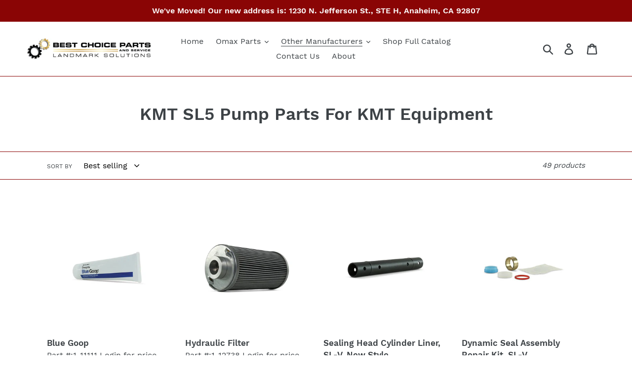

--- FILE ---
content_type: text/html; charset=utf-8
request_url: https://bestchoiceparts.com/collections/kmt-sl5-pump-parts-for-kmt-equipment
body_size: 26552
content:
<!doctype html>
<html class="no-js" lang="en">
<head>
               <script type='text/javascript'>var easylockdownLocationDisabled = true;</script> <script type='text/javascript' src='//bestchoiceparts.com/apps/easylockdown/easylockdown-1.0.8.min.js' data-no-instant></script> <script type='text/javascript'>if( typeof InstantClick == 'object' ) easylockdown.clearData();</script> <style type="text/css">#easylockdown-password-form{padding:30px 0;text-align:center}#easylockdown-wrapper,.easylockdown-form-holder{display:inline-block}#easylockdown-password{vertical-align:top;margin-bottom:16px;padding:8px 15px;line-height:1.2em;outline:0;box-shadow:none}#easylockdown-password-error{display:none;color:#fb8077;text-align:left}#easylockdown-password-error.easylockdown-error{border:1px solid #fb8077}#easylockdown-password-form-button:not(.easylockdown-native-styles){vertical-align:top;display:inline-block!important;height:auto!important;padding:8px 15px;background:#777;border-radius:3px;color:#fff!important;line-height:1.2em;text-decoration:none!important}.easylockdown-instantclick-fix,.easylockdown-item-selector{position:absolute;z-index:-999;display:none;height:0;width:0;font-size:0;line-height:0}.easylockdown-collection-item[data-eld-loc-can],.easylockdown-item-selector+*,.easylockdown-item[data-eld-loc-can]{display:none}.easylockdown404-content-container{padding:50px;text-align:center}.easylockdown404-title-holder .easylockdown-title-404{display:block;margin:0 0 1rem;font-size:2rem;line-height:2.5rem}</style>    <style type="text/css" id="easylockdown-hp-style">*[class*=easylockdown-price-holder],*[itemprop=price]:not([class*="easylockdown-price-"]),*[class~="price"]:not([class*="easylockdown-price-"]),*[class~="Price"]:not([class*="easylockdown-price-"]),*[id|="productPrice"]:not([class*="easylockdown-price-"]),*[class*="__price"]:not([class*="easylockdown-price-"]),*[class*="__Price"]:not([class*="easylockdown-price-"]),*[class*="-price"]:not([class*="easylockdown-price-"]),*[class*="-Price"]:not([class*="easylockdown-price-"]),*[class="money"]:not([class*="easylockdown-price-"]),*[id~="product-price"]:not([class*="easylockdown-price-"]),*[class~="cart__item-total"]:not([class*="easylockdown-price-"]),*[class*="__subtotal"]:not([class*="easylockdown-price-"]),*[class~=cart__price-wrapper]:not([class*="easylockdown-price-"]),.revy-upsell-offer-product-price-original:not([class*="easylockdown-price-"]),.qb-total-line-item:not([class*="easylockdown-price-"]),main.main-content .grid-link__container .grid-link .grid-link__title + .grid-link__meta:not([class*="easylockdown-price-"]),main.main-content #CartSection .cart__row span.cart__mini-labels + span.h5:not([class*="easylockdown-price-"]),#CartDrawer-CartItems .cart-item__details .cart-item__name + .product-option{ display: none !important; }</style> 








<script type='text/javascript'>
  if( typeof easylockdown == 'object' ) {
    easylockdown.localeRootUrl = '';
    easylockdown.routerByLocation(); 

    easylockdown.onReady(function(e){
      easylockdown.priceBlocks = '*[class*=easylockdown-price-holder],*[itemprop=price],*[class~="price"],*[class~="Price"],*[id|="productPrice"],*[class*="__price"],*[class*="__Price"],*[class*="-price"],*[class*="-Price"],*[class="money"],*[id~="product-price"],*[class~="cart__item-total"],*[class*="__subtotal"],*[class~=cart__price-wrapper],.revy-upsell-offer-product-price-original,.qb-total-line-item,main.main-content .grid-link__container .grid-link .grid-link__title + .grid-link__meta,main.main-content #CartSection .cart__row span.cart__mini-labels + span.h5,#CartDrawer-CartItems .cart-item__details .cart-item__name + .product-option';
      easylockdown.hidePrice('Login for price', 'login'); 
      easylockdown.hideAllLinks();
    });
  }
</script>
  <meta charset="utf-8">
  <meta http-equiv="X-UA-Compatible" content="IE=edge,chrome=1">
  <meta name="viewport" content="width=device-width,initial-scale=1">
  <meta name="theme-color" content="#8a0505">
  <link rel="canonical" href="https://bestchoiceparts.com/collections/kmt-sl5-pump-parts-for-kmt-equipment"><title>KMT SL5 Pump Parts For KMT Equipment
&ndash; Best Choice Parts</title><!-- /snippets/social-meta-tags.liquid -->




<meta property="og:site_name" content="Best Choice Parts">
<meta property="og:url" content="https://bestchoiceparts.com/collections/kmt-sl5-pump-parts-for-kmt-equipment">
<meta property="og:title" content="KMT SL5 Pump Parts For KMT Equipment">
<meta property="og:type" content="product.group">
<meta property="og:description" content="Best Choice Parts is California's exclusive source for genuine Omax Parts.">





<meta name="twitter:card" content="summary_large_image">
<meta name="twitter:title" content="KMT SL5 Pump Parts For KMT Equipment">
<meta name="twitter:description" content="Best Choice Parts is California's exclusive source for genuine Omax Parts.">


  <link href="//bestchoiceparts.com/cdn/shop/t/1/assets/theme.scss.css?v=120830495782847526031740609245" rel="stylesheet" type="text/css" media="all" />

  <script>
    var theme = {
      breakpoints: {
        medium: 750,
        large: 990,
        widescreen: 1400
      },
      strings: {
        addToCart: "Add to cart",
        soldOut: "Sold out",
        unavailable: "Unavailable",
        regularPrice: "Regular price",
        salePrice: "Sale price",
        sale: "Sale",
        showMore: "Show More",
        showLess: "Show Less",
        addressError: "Error looking up that address",
        addressNoResults: "No results for that address",
        addressQueryLimit: "You have exceeded the Google API usage limit. Consider upgrading to a \u003ca href=\"https:\/\/developers.google.com\/maps\/premium\/usage-limits\"\u003ePremium Plan\u003c\/a\u003e.",
        authError: "There was a problem authenticating your Google Maps account.",
        newWindow: "Opens in a new window.",
        external: "Opens external website.",
        newWindowExternal: "Opens external website in a new window.",
        removeLabel: "Remove [product]",
        update: "Update",
        quantity: "Quantity",
        discountedTotal: "Discounted total",
        regularTotal: "Regular total",
        priceColumn: "See Price column for discount details.",
        quantityMinimumMessage: "Quantity must be 1 or more",
        cartError: "There was an error while updating your cart. Please try again.",
        removedItemMessage: "Removed \u003cspan class=\"cart__removed-product-details\"\u003e([quantity]) [link]\u003c\/span\u003e from your cart.",
        unitPrice: "Unit price",
        unitPriceSeparator: "per",
        oneCartCount: "1 item",
        otherCartCount: "[count] items",
        quantityLabel: "Quantity: [count]"
      },
      moneyFormat: "${{amount}}",
      moneyFormatWithCurrency: "${{amount}} USD"
    }

    document.documentElement.className = document.documentElement.className.replace('no-js', 'js');
  </script><script src="//bestchoiceparts.com/cdn/shop/t/1/assets/lazysizes.js?v=94224023136283657951579623723" async="async"></script>
  <script src="//bestchoiceparts.com/cdn/shop/t/1/assets/vendor.js?v=12001839194546984181579623725" defer="defer"></script>
  <script src="//bestchoiceparts.com/cdn/shop/t/1/assets/theme.js?v=77617252079798594541579623724" defer="defer"></script>

  <script>window.performance && window.performance.mark && window.performance.mark('shopify.content_for_header.start');</script><meta id="shopify-digital-wallet" name="shopify-digital-wallet" content="/31611551883/digital_wallets/dialog">
<meta name="shopify-checkout-api-token" content="450b314ef57578d6004d72617847cf13">
<link rel="alternate" type="application/atom+xml" title="Feed" href="/collections/kmt-sl5-pump-parts-for-kmt-equipment.atom" />
<link rel="next" href="/collections/kmt-sl5-pump-parts-for-kmt-equipment?page=2">
<link rel="alternate" type="application/json+oembed" href="https://bestchoiceparts.com/collections/kmt-sl5-pump-parts-for-kmt-equipment.oembed">
<script async="async" src="/checkouts/internal/preloads.js?locale=en-US"></script>
<link rel="preconnect" href="https://shop.app" crossorigin="anonymous">
<script async="async" src="https://shop.app/checkouts/internal/preloads.js?locale=en-US&shop_id=31611551883" crossorigin="anonymous"></script>
<script id="shopify-features" type="application/json">{"accessToken":"450b314ef57578d6004d72617847cf13","betas":["rich-media-storefront-analytics"],"domain":"bestchoiceparts.com","predictiveSearch":true,"shopId":31611551883,"locale":"en"}</script>
<script>var Shopify = Shopify || {};
Shopify.shop = "best-choice-parts-llc.myshopify.com";
Shopify.locale = "en";
Shopify.currency = {"active":"USD","rate":"1.0"};
Shopify.country = "US";
Shopify.theme = {"name":"Debut","id":85056651403,"schema_name":"Debut","schema_version":"14.5.0","theme_store_id":796,"role":"main"};
Shopify.theme.handle = "null";
Shopify.theme.style = {"id":null,"handle":null};
Shopify.cdnHost = "bestchoiceparts.com/cdn";
Shopify.routes = Shopify.routes || {};
Shopify.routes.root = "/";</script>
<script type="module">!function(o){(o.Shopify=o.Shopify||{}).modules=!0}(window);</script>
<script>!function(o){function n(){var o=[];function n(){o.push(Array.prototype.slice.apply(arguments))}return n.q=o,n}var t=o.Shopify=o.Shopify||{};t.loadFeatures=n(),t.autoloadFeatures=n()}(window);</script>
<script>
  window.ShopifyPay = window.ShopifyPay || {};
  window.ShopifyPay.apiHost = "shop.app\/pay";
  window.ShopifyPay.redirectState = null;
</script>
<script id="shop-js-analytics" type="application/json">{"pageType":"collection"}</script>
<script defer="defer" async type="module" src="//bestchoiceparts.com/cdn/shopifycloud/shop-js/modules/v2/client.init-shop-cart-sync_BN7fPSNr.en.esm.js"></script>
<script defer="defer" async type="module" src="//bestchoiceparts.com/cdn/shopifycloud/shop-js/modules/v2/chunk.common_Cbph3Kss.esm.js"></script>
<script defer="defer" async type="module" src="//bestchoiceparts.com/cdn/shopifycloud/shop-js/modules/v2/chunk.modal_DKumMAJ1.esm.js"></script>
<script type="module">
  await import("//bestchoiceparts.com/cdn/shopifycloud/shop-js/modules/v2/client.init-shop-cart-sync_BN7fPSNr.en.esm.js");
await import("//bestchoiceparts.com/cdn/shopifycloud/shop-js/modules/v2/chunk.common_Cbph3Kss.esm.js");
await import("//bestchoiceparts.com/cdn/shopifycloud/shop-js/modules/v2/chunk.modal_DKumMAJ1.esm.js");

  window.Shopify.SignInWithShop?.initShopCartSync?.({"fedCMEnabled":true,"windoidEnabled":true});

</script>
<script>
  window.Shopify = window.Shopify || {};
  if (!window.Shopify.featureAssets) window.Shopify.featureAssets = {};
  window.Shopify.featureAssets['shop-js'] = {"shop-cart-sync":["modules/v2/client.shop-cart-sync_CJVUk8Jm.en.esm.js","modules/v2/chunk.common_Cbph3Kss.esm.js","modules/v2/chunk.modal_DKumMAJ1.esm.js"],"init-fed-cm":["modules/v2/client.init-fed-cm_7Fvt41F4.en.esm.js","modules/v2/chunk.common_Cbph3Kss.esm.js","modules/v2/chunk.modal_DKumMAJ1.esm.js"],"init-shop-email-lookup-coordinator":["modules/v2/client.init-shop-email-lookup-coordinator_Cc088_bR.en.esm.js","modules/v2/chunk.common_Cbph3Kss.esm.js","modules/v2/chunk.modal_DKumMAJ1.esm.js"],"init-windoid":["modules/v2/client.init-windoid_hPopwJRj.en.esm.js","modules/v2/chunk.common_Cbph3Kss.esm.js","modules/v2/chunk.modal_DKumMAJ1.esm.js"],"shop-button":["modules/v2/client.shop-button_B0jaPSNF.en.esm.js","modules/v2/chunk.common_Cbph3Kss.esm.js","modules/v2/chunk.modal_DKumMAJ1.esm.js"],"shop-cash-offers":["modules/v2/client.shop-cash-offers_DPIskqss.en.esm.js","modules/v2/chunk.common_Cbph3Kss.esm.js","modules/v2/chunk.modal_DKumMAJ1.esm.js"],"shop-toast-manager":["modules/v2/client.shop-toast-manager_CK7RT69O.en.esm.js","modules/v2/chunk.common_Cbph3Kss.esm.js","modules/v2/chunk.modal_DKumMAJ1.esm.js"],"init-shop-cart-sync":["modules/v2/client.init-shop-cart-sync_BN7fPSNr.en.esm.js","modules/v2/chunk.common_Cbph3Kss.esm.js","modules/v2/chunk.modal_DKumMAJ1.esm.js"],"init-customer-accounts-sign-up":["modules/v2/client.init-customer-accounts-sign-up_CfPf4CXf.en.esm.js","modules/v2/client.shop-login-button_DeIztwXF.en.esm.js","modules/v2/chunk.common_Cbph3Kss.esm.js","modules/v2/chunk.modal_DKumMAJ1.esm.js"],"pay-button":["modules/v2/client.pay-button_CgIwFSYN.en.esm.js","modules/v2/chunk.common_Cbph3Kss.esm.js","modules/v2/chunk.modal_DKumMAJ1.esm.js"],"init-customer-accounts":["modules/v2/client.init-customer-accounts_DQ3x16JI.en.esm.js","modules/v2/client.shop-login-button_DeIztwXF.en.esm.js","modules/v2/chunk.common_Cbph3Kss.esm.js","modules/v2/chunk.modal_DKumMAJ1.esm.js"],"avatar":["modules/v2/client.avatar_BTnouDA3.en.esm.js"],"init-shop-for-new-customer-accounts":["modules/v2/client.init-shop-for-new-customer-accounts_CsZy_esa.en.esm.js","modules/v2/client.shop-login-button_DeIztwXF.en.esm.js","modules/v2/chunk.common_Cbph3Kss.esm.js","modules/v2/chunk.modal_DKumMAJ1.esm.js"],"shop-follow-button":["modules/v2/client.shop-follow-button_BRMJjgGd.en.esm.js","modules/v2/chunk.common_Cbph3Kss.esm.js","modules/v2/chunk.modal_DKumMAJ1.esm.js"],"checkout-modal":["modules/v2/client.checkout-modal_B9Drz_yf.en.esm.js","modules/v2/chunk.common_Cbph3Kss.esm.js","modules/v2/chunk.modal_DKumMAJ1.esm.js"],"shop-login-button":["modules/v2/client.shop-login-button_DeIztwXF.en.esm.js","modules/v2/chunk.common_Cbph3Kss.esm.js","modules/v2/chunk.modal_DKumMAJ1.esm.js"],"lead-capture":["modules/v2/client.lead-capture_DXYzFM3R.en.esm.js","modules/v2/chunk.common_Cbph3Kss.esm.js","modules/v2/chunk.modal_DKumMAJ1.esm.js"],"shop-login":["modules/v2/client.shop-login_CA5pJqmO.en.esm.js","modules/v2/chunk.common_Cbph3Kss.esm.js","modules/v2/chunk.modal_DKumMAJ1.esm.js"],"payment-terms":["modules/v2/client.payment-terms_BxzfvcZJ.en.esm.js","modules/v2/chunk.common_Cbph3Kss.esm.js","modules/v2/chunk.modal_DKumMAJ1.esm.js"]};
</script>
<script id="__st">var __st={"a":31611551883,"offset":-28800,"reqid":"ed2a207f-504e-4ea4-a7d9-9170eb900c4a-1770061745","pageurl":"bestchoiceparts.com\/collections\/kmt-sl5-pump-parts-for-kmt-equipment","u":"8596e39fba50","p":"collection","rtyp":"collection","rid":278448079002};</script>
<script>window.ShopifyPaypalV4VisibilityTracking = true;</script>
<script id="captcha-bootstrap">!function(){'use strict';const t='contact',e='account',n='new_comment',o=[[t,t],['blogs',n],['comments',n],[t,'customer']],c=[[e,'customer_login'],[e,'guest_login'],[e,'recover_customer_password'],[e,'create_customer']],r=t=>t.map((([t,e])=>`form[action*='/${t}']:not([data-nocaptcha='true']) input[name='form_type'][value='${e}']`)).join(','),a=t=>()=>t?[...document.querySelectorAll(t)].map((t=>t.form)):[];function s(){const t=[...o],e=r(t);return a(e)}const i='password',u='form_key',d=['recaptcha-v3-token','g-recaptcha-response','h-captcha-response',i],f=()=>{try{return window.sessionStorage}catch{return}},m='__shopify_v',_=t=>t.elements[u];function p(t,e,n=!1){try{const o=window.sessionStorage,c=JSON.parse(o.getItem(e)),{data:r}=function(t){const{data:e,action:n}=t;return t[m]||n?{data:e,action:n}:{data:t,action:n}}(c);for(const[e,n]of Object.entries(r))t.elements[e]&&(t.elements[e].value=n);n&&o.removeItem(e)}catch(o){console.error('form repopulation failed',{error:o})}}const l='form_type',E='cptcha';function T(t){t.dataset[E]=!0}const w=window,h=w.document,L='Shopify',v='ce_forms',y='captcha';let A=!1;((t,e)=>{const n=(g='f06e6c50-85a8-45c8-87d0-21a2b65856fe',I='https://cdn.shopify.com/shopifycloud/storefront-forms-hcaptcha/ce_storefront_forms_captcha_hcaptcha.v1.5.2.iife.js',D={infoText:'Protected by hCaptcha',privacyText:'Privacy',termsText:'Terms'},(t,e,n)=>{const o=w[L][v],c=o.bindForm;if(c)return c(t,g,e,D).then(n);var r;o.q.push([[t,g,e,D],n]),r=I,A||(h.body.append(Object.assign(h.createElement('script'),{id:'captcha-provider',async:!0,src:r})),A=!0)});var g,I,D;w[L]=w[L]||{},w[L][v]=w[L][v]||{},w[L][v].q=[],w[L][y]=w[L][y]||{},w[L][y].protect=function(t,e){n(t,void 0,e),T(t)},Object.freeze(w[L][y]),function(t,e,n,w,h,L){const[v,y,A,g]=function(t,e,n){const i=e?o:[],u=t?c:[],d=[...i,...u],f=r(d),m=r(i),_=r(d.filter((([t,e])=>n.includes(e))));return[a(f),a(m),a(_),s()]}(w,h,L),I=t=>{const e=t.target;return e instanceof HTMLFormElement?e:e&&e.form},D=t=>v().includes(t);t.addEventListener('submit',(t=>{const e=I(t);if(!e)return;const n=D(e)&&!e.dataset.hcaptchaBound&&!e.dataset.recaptchaBound,o=_(e),c=g().includes(e)&&(!o||!o.value);(n||c)&&t.preventDefault(),c&&!n&&(function(t){try{if(!f())return;!function(t){const e=f();if(!e)return;const n=_(t);if(!n)return;const o=n.value;o&&e.removeItem(o)}(t);const e=Array.from(Array(32),(()=>Math.random().toString(36)[2])).join('');!function(t,e){_(t)||t.append(Object.assign(document.createElement('input'),{type:'hidden',name:u})),t.elements[u].value=e}(t,e),function(t,e){const n=f();if(!n)return;const o=[...t.querySelectorAll(`input[type='${i}']`)].map((({name:t})=>t)),c=[...d,...o],r={};for(const[a,s]of new FormData(t).entries())c.includes(a)||(r[a]=s);n.setItem(e,JSON.stringify({[m]:1,action:t.action,data:r}))}(t,e)}catch(e){console.error('failed to persist form',e)}}(e),e.submit())}));const S=(t,e)=>{t&&!t.dataset[E]&&(n(t,e.some((e=>e===t))),T(t))};for(const o of['focusin','change'])t.addEventListener(o,(t=>{const e=I(t);D(e)&&S(e,y())}));const B=e.get('form_key'),M=e.get(l),P=B&&M;t.addEventListener('DOMContentLoaded',(()=>{const t=y();if(P)for(const e of t)e.elements[l].value===M&&p(e,B);[...new Set([...A(),...v().filter((t=>'true'===t.dataset.shopifyCaptcha))])].forEach((e=>S(e,t)))}))}(h,new URLSearchParams(w.location.search),n,t,e,['guest_login'])})(!1,!0)}();</script>
<script integrity="sha256-4kQ18oKyAcykRKYeNunJcIwy7WH5gtpwJnB7kiuLZ1E=" data-source-attribution="shopify.loadfeatures" defer="defer" src="//bestchoiceparts.com/cdn/shopifycloud/storefront/assets/storefront/load_feature-a0a9edcb.js" crossorigin="anonymous"></script>
<script crossorigin="anonymous" defer="defer" src="//bestchoiceparts.com/cdn/shopifycloud/storefront/assets/shopify_pay/storefront-65b4c6d7.js?v=20250812"></script>
<script data-source-attribution="shopify.dynamic_checkout.dynamic.init">var Shopify=Shopify||{};Shopify.PaymentButton=Shopify.PaymentButton||{isStorefrontPortableWallets:!0,init:function(){window.Shopify.PaymentButton.init=function(){};var t=document.createElement("script");t.src="https://bestchoiceparts.com/cdn/shopifycloud/portable-wallets/latest/portable-wallets.en.js",t.type="module",document.head.appendChild(t)}};
</script>
<script data-source-attribution="shopify.dynamic_checkout.buyer_consent">
  function portableWalletsHideBuyerConsent(e){var t=document.getElementById("shopify-buyer-consent"),n=document.getElementById("shopify-subscription-policy-button");t&&n&&(t.classList.add("hidden"),t.setAttribute("aria-hidden","true"),n.removeEventListener("click",e))}function portableWalletsShowBuyerConsent(e){var t=document.getElementById("shopify-buyer-consent"),n=document.getElementById("shopify-subscription-policy-button");t&&n&&(t.classList.remove("hidden"),t.removeAttribute("aria-hidden"),n.addEventListener("click",e))}window.Shopify?.PaymentButton&&(window.Shopify.PaymentButton.hideBuyerConsent=portableWalletsHideBuyerConsent,window.Shopify.PaymentButton.showBuyerConsent=portableWalletsShowBuyerConsent);
</script>
<script data-source-attribution="shopify.dynamic_checkout.cart.bootstrap">document.addEventListener("DOMContentLoaded",(function(){function t(){return document.querySelector("shopify-accelerated-checkout-cart, shopify-accelerated-checkout")}if(t())Shopify.PaymentButton.init();else{new MutationObserver((function(e,n){t()&&(Shopify.PaymentButton.init(),n.disconnect())})).observe(document.body,{childList:!0,subtree:!0})}}));
</script>
<link id="shopify-accelerated-checkout-styles" rel="stylesheet" media="screen" href="https://bestchoiceparts.com/cdn/shopifycloud/portable-wallets/latest/accelerated-checkout-backwards-compat.css" crossorigin="anonymous">
<style id="shopify-accelerated-checkout-cart">
        #shopify-buyer-consent {
  margin-top: 1em;
  display: inline-block;
  width: 100%;
}

#shopify-buyer-consent.hidden {
  display: none;
}

#shopify-subscription-policy-button {
  background: none;
  border: none;
  padding: 0;
  text-decoration: underline;
  font-size: inherit;
  cursor: pointer;
}

#shopify-subscription-policy-button::before {
  box-shadow: none;
}

      </style>

<script>window.performance && window.performance.mark && window.performance.mark('shopify.content_for_header.end');</script>
<meta property="og:image" content="https://cdn.shopify.com/s/files/1/0316/1155/1883/files/best_choice_parts_and_service_logo.jpg?height=628&pad_color=fff&v=1614296742&width=1200" />
<meta property="og:image:secure_url" content="https://cdn.shopify.com/s/files/1/0316/1155/1883/files/best_choice_parts_and_service_logo.jpg?height=628&pad_color=fff&v=1614296742&width=1200" />
<meta property="og:image:width" content="1200" />
<meta property="og:image:height" content="628" />
<link href="https://monorail-edge.shopifysvc.com" rel="dns-prefetch">
<script>(function(){if ("sendBeacon" in navigator && "performance" in window) {try {var session_token_from_headers = performance.getEntriesByType('navigation')[0].serverTiming.find(x => x.name == '_s').description;} catch {var session_token_from_headers = undefined;}var session_cookie_matches = document.cookie.match(/_shopify_s=([^;]*)/);var session_token_from_cookie = session_cookie_matches && session_cookie_matches.length === 2 ? session_cookie_matches[1] : "";var session_token = session_token_from_headers || session_token_from_cookie || "";function handle_abandonment_event(e) {var entries = performance.getEntries().filter(function(entry) {return /monorail-edge.shopifysvc.com/.test(entry.name);});if (!window.abandonment_tracked && entries.length === 0) {window.abandonment_tracked = true;var currentMs = Date.now();var navigation_start = performance.timing.navigationStart;var payload = {shop_id: 31611551883,url: window.location.href,navigation_start,duration: currentMs - navigation_start,session_token,page_type: "collection"};window.navigator.sendBeacon("https://monorail-edge.shopifysvc.com/v1/produce", JSON.stringify({schema_id: "online_store_buyer_site_abandonment/1.1",payload: payload,metadata: {event_created_at_ms: currentMs,event_sent_at_ms: currentMs}}));}}window.addEventListener('pagehide', handle_abandonment_event);}}());</script>
<script id="web-pixels-manager-setup">(function e(e,d,r,n,o){if(void 0===o&&(o={}),!Boolean(null===(a=null===(i=window.Shopify)||void 0===i?void 0:i.analytics)||void 0===a?void 0:a.replayQueue)){var i,a;window.Shopify=window.Shopify||{};var t=window.Shopify;t.analytics=t.analytics||{};var s=t.analytics;s.replayQueue=[],s.publish=function(e,d,r){return s.replayQueue.push([e,d,r]),!0};try{self.performance.mark("wpm:start")}catch(e){}var l=function(){var e={modern:/Edge?\/(1{2}[4-9]|1[2-9]\d|[2-9]\d{2}|\d{4,})\.\d+(\.\d+|)|Firefox\/(1{2}[4-9]|1[2-9]\d|[2-9]\d{2}|\d{4,})\.\d+(\.\d+|)|Chrom(ium|e)\/(9{2}|\d{3,})\.\d+(\.\d+|)|(Maci|X1{2}).+ Version\/(15\.\d+|(1[6-9]|[2-9]\d|\d{3,})\.\d+)([,.]\d+|)( \(\w+\)|)( Mobile\/\w+|) Safari\/|Chrome.+OPR\/(9{2}|\d{3,})\.\d+\.\d+|(CPU[ +]OS|iPhone[ +]OS|CPU[ +]iPhone|CPU IPhone OS|CPU iPad OS)[ +]+(15[._]\d+|(1[6-9]|[2-9]\d|\d{3,})[._]\d+)([._]\d+|)|Android:?[ /-](13[3-9]|1[4-9]\d|[2-9]\d{2}|\d{4,})(\.\d+|)(\.\d+|)|Android.+Firefox\/(13[5-9]|1[4-9]\d|[2-9]\d{2}|\d{4,})\.\d+(\.\d+|)|Android.+Chrom(ium|e)\/(13[3-9]|1[4-9]\d|[2-9]\d{2}|\d{4,})\.\d+(\.\d+|)|SamsungBrowser\/([2-9]\d|\d{3,})\.\d+/,legacy:/Edge?\/(1[6-9]|[2-9]\d|\d{3,})\.\d+(\.\d+|)|Firefox\/(5[4-9]|[6-9]\d|\d{3,})\.\d+(\.\d+|)|Chrom(ium|e)\/(5[1-9]|[6-9]\d|\d{3,})\.\d+(\.\d+|)([\d.]+$|.*Safari\/(?![\d.]+ Edge\/[\d.]+$))|(Maci|X1{2}).+ Version\/(10\.\d+|(1[1-9]|[2-9]\d|\d{3,})\.\d+)([,.]\d+|)( \(\w+\)|)( Mobile\/\w+|) Safari\/|Chrome.+OPR\/(3[89]|[4-9]\d|\d{3,})\.\d+\.\d+|(CPU[ +]OS|iPhone[ +]OS|CPU[ +]iPhone|CPU IPhone OS|CPU iPad OS)[ +]+(10[._]\d+|(1[1-9]|[2-9]\d|\d{3,})[._]\d+)([._]\d+|)|Android:?[ /-](13[3-9]|1[4-9]\d|[2-9]\d{2}|\d{4,})(\.\d+|)(\.\d+|)|Mobile Safari.+OPR\/([89]\d|\d{3,})\.\d+\.\d+|Android.+Firefox\/(13[5-9]|1[4-9]\d|[2-9]\d{2}|\d{4,})\.\d+(\.\d+|)|Android.+Chrom(ium|e)\/(13[3-9]|1[4-9]\d|[2-9]\d{2}|\d{4,})\.\d+(\.\d+|)|Android.+(UC? ?Browser|UCWEB|U3)[ /]?(15\.([5-9]|\d{2,})|(1[6-9]|[2-9]\d|\d{3,})\.\d+)\.\d+|SamsungBrowser\/(5\.\d+|([6-9]|\d{2,})\.\d+)|Android.+MQ{2}Browser\/(14(\.(9|\d{2,})|)|(1[5-9]|[2-9]\d|\d{3,})(\.\d+|))(\.\d+|)|K[Aa][Ii]OS\/(3\.\d+|([4-9]|\d{2,})\.\d+)(\.\d+|)/},d=e.modern,r=e.legacy,n=navigator.userAgent;return n.match(d)?"modern":n.match(r)?"legacy":"unknown"}(),u="modern"===l?"modern":"legacy",c=(null!=n?n:{modern:"",legacy:""})[u],f=function(e){return[e.baseUrl,"/wpm","/b",e.hashVersion,"modern"===e.buildTarget?"m":"l",".js"].join("")}({baseUrl:d,hashVersion:r,buildTarget:u}),m=function(e){var d=e.version,r=e.bundleTarget,n=e.surface,o=e.pageUrl,i=e.monorailEndpoint;return{emit:function(e){var a=e.status,t=e.errorMsg,s=(new Date).getTime(),l=JSON.stringify({metadata:{event_sent_at_ms:s},events:[{schema_id:"web_pixels_manager_load/3.1",payload:{version:d,bundle_target:r,page_url:o,status:a,surface:n,error_msg:t},metadata:{event_created_at_ms:s}}]});if(!i)return console&&console.warn&&console.warn("[Web Pixels Manager] No Monorail endpoint provided, skipping logging."),!1;try{return self.navigator.sendBeacon.bind(self.navigator)(i,l)}catch(e){}var u=new XMLHttpRequest;try{return u.open("POST",i,!0),u.setRequestHeader("Content-Type","text/plain"),u.send(l),!0}catch(e){return console&&console.warn&&console.warn("[Web Pixels Manager] Got an unhandled error while logging to Monorail."),!1}}}}({version:r,bundleTarget:l,surface:e.surface,pageUrl:self.location.href,monorailEndpoint:e.monorailEndpoint});try{o.browserTarget=l,function(e){var d=e.src,r=e.async,n=void 0===r||r,o=e.onload,i=e.onerror,a=e.sri,t=e.scriptDataAttributes,s=void 0===t?{}:t,l=document.createElement("script"),u=document.querySelector("head"),c=document.querySelector("body");if(l.async=n,l.src=d,a&&(l.integrity=a,l.crossOrigin="anonymous"),s)for(var f in s)if(Object.prototype.hasOwnProperty.call(s,f))try{l.dataset[f]=s[f]}catch(e){}if(o&&l.addEventListener("load",o),i&&l.addEventListener("error",i),u)u.appendChild(l);else{if(!c)throw new Error("Did not find a head or body element to append the script");c.appendChild(l)}}({src:f,async:!0,onload:function(){if(!function(){var e,d;return Boolean(null===(d=null===(e=window.Shopify)||void 0===e?void 0:e.analytics)||void 0===d?void 0:d.initialized)}()){var d=window.webPixelsManager.init(e)||void 0;if(d){var r=window.Shopify.analytics;r.replayQueue.forEach((function(e){var r=e[0],n=e[1],o=e[2];d.publishCustomEvent(r,n,o)})),r.replayQueue=[],r.publish=d.publishCustomEvent,r.visitor=d.visitor,r.initialized=!0}}},onerror:function(){return m.emit({status:"failed",errorMsg:"".concat(f," has failed to load")})},sri:function(e){var d=/^sha384-[A-Za-z0-9+/=]+$/;return"string"==typeof e&&d.test(e)}(c)?c:"",scriptDataAttributes:o}),m.emit({status:"loading"})}catch(e){m.emit({status:"failed",errorMsg:(null==e?void 0:e.message)||"Unknown error"})}}})({shopId: 31611551883,storefrontBaseUrl: "https://bestchoiceparts.com",extensionsBaseUrl: "https://extensions.shopifycdn.com/cdn/shopifycloud/web-pixels-manager",monorailEndpoint: "https://monorail-edge.shopifysvc.com/unstable/produce_batch",surface: "storefront-renderer",enabledBetaFlags: ["2dca8a86"],webPixelsConfigList: [{"id":"424280278","configuration":"{\"config\":\"{\\\"pixel_id\\\":\\\"G-4T6K9VCMXZ\\\",\\\"gtag_events\\\":[{\\\"type\\\":\\\"purchase\\\",\\\"action_label\\\":\\\"G-4T6K9VCMXZ\\\"},{\\\"type\\\":\\\"page_view\\\",\\\"action_label\\\":\\\"G-4T6K9VCMXZ\\\"},{\\\"type\\\":\\\"view_item\\\",\\\"action_label\\\":\\\"G-4T6K9VCMXZ\\\"},{\\\"type\\\":\\\"search\\\",\\\"action_label\\\":\\\"G-4T6K9VCMXZ\\\"},{\\\"type\\\":\\\"add_to_cart\\\",\\\"action_label\\\":\\\"G-4T6K9VCMXZ\\\"},{\\\"type\\\":\\\"begin_checkout\\\",\\\"action_label\\\":\\\"G-4T6K9VCMXZ\\\"},{\\\"type\\\":\\\"add_payment_info\\\",\\\"action_label\\\":\\\"G-4T6K9VCMXZ\\\"}],\\\"enable_monitoring_mode\\\":false}\"}","eventPayloadVersion":"v1","runtimeContext":"OPEN","scriptVersion":"b2a88bafab3e21179ed38636efcd8a93","type":"APP","apiClientId":1780363,"privacyPurposes":[],"dataSharingAdjustments":{"protectedCustomerApprovalScopes":["read_customer_address","read_customer_email","read_customer_name","read_customer_personal_data","read_customer_phone"]}},{"id":"shopify-app-pixel","configuration":"{}","eventPayloadVersion":"v1","runtimeContext":"STRICT","scriptVersion":"0450","apiClientId":"shopify-pixel","type":"APP","privacyPurposes":["ANALYTICS","MARKETING"]},{"id":"shopify-custom-pixel","eventPayloadVersion":"v1","runtimeContext":"LAX","scriptVersion":"0450","apiClientId":"shopify-pixel","type":"CUSTOM","privacyPurposes":["ANALYTICS","MARKETING"]}],isMerchantRequest: false,initData: {"shop":{"name":"Best Choice Parts","paymentSettings":{"currencyCode":"USD"},"myshopifyDomain":"best-choice-parts-llc.myshopify.com","countryCode":"US","storefrontUrl":"https:\/\/bestchoiceparts.com"},"customer":null,"cart":null,"checkout":null,"productVariants":[],"purchasingCompany":null},},"https://bestchoiceparts.com/cdn","3918e4e0wbf3ac3cepc5707306mb02b36c6",{"modern":"","legacy":""},{"shopId":"31611551883","storefrontBaseUrl":"https:\/\/bestchoiceparts.com","extensionBaseUrl":"https:\/\/extensions.shopifycdn.com\/cdn\/shopifycloud\/web-pixels-manager","surface":"storefront-renderer","enabledBetaFlags":"[\"2dca8a86\"]","isMerchantRequest":"false","hashVersion":"3918e4e0wbf3ac3cepc5707306mb02b36c6","publish":"custom","events":"[[\"page_viewed\",{}],[\"collection_viewed\",{\"collection\":{\"id\":\"278448079002\",\"title\":\"KMT SL5 Pump Parts For KMT Equipment\",\"productVariants\":[{\"price\":{\"amount\":31.75,\"currencyCode\":\"USD\"},\"product\":{\"title\":\"Blue Goop\",\"vendor\":\"ACCUSTREAM\",\"id\":\"7074564702362\",\"untranslatedTitle\":\"Blue Goop\",\"url\":\"\/products\/blue-goop\",\"type\":\"Accessories\"},\"id\":\"41029403115674\",\"image\":{\"src\":\"\/\/bestchoiceparts.com\/cdn\/shop\/products\/0596_1-11111.jpg?v=1734678903\"},\"sku\":\"1-11111\",\"title\":\"Default Title\",\"untranslatedTitle\":\"Default Title\"},{\"price\":{\"amount\":162.0,\"currencyCode\":\"USD\"},\"product\":{\"title\":\"Hydraulic Filter\",\"vendor\":\"AccuStream\",\"id\":\"7074558869658\",\"untranslatedTitle\":\"Hydraulic Filter\",\"url\":\"\/products\/hydraulic-filter\",\"type\":\"Filters\"},\"id\":\"41029394858138\",\"image\":{\"src\":\"\/\/bestchoiceparts.com\/cdn\/shop\/products\/0314_1-12738.jpg?v=1734679047\"},\"sku\":\"1-12738\",\"title\":\"Default Title\",\"untranslatedTitle\":\"Default Title\"},{\"price\":{\"amount\":135.0,\"currencyCode\":\"USD\"},\"product\":{\"title\":\"Sealing Head Cylinder Liner, SL-V, New Style\",\"vendor\":\"AccuStream\",\"id\":\"7074548252826\",\"untranslatedTitle\":\"Sealing Head Cylinder Liner, SL-V, New Style\",\"url\":\"\/products\/sealing-head-cylinder-liner-sl-v-new-style\",\"type\":\"Pump Parts\"},\"id\":\"41029377917082\",\"image\":{\"src\":\"\/\/bestchoiceparts.com\/cdn\/shop\/products\/0100_1-14173.jpg?v=1734679026\"},\"sku\":\"1-14173\",\"title\":\"Default Title\",\"untranslatedTitle\":\"Default Title\"},{\"price\":{\"amount\":73.0,\"currencyCode\":\"USD\"},\"product\":{\"title\":\"Dynamic Seal Assembly Repair Kit, SL-V\",\"vendor\":\"ACCUSTREAM\",\"id\":\"7074561786010\",\"untranslatedTitle\":\"Dynamic Seal Assembly Repair Kit, SL-V\",\"url\":\"\/products\/dynamic-seal-assembly-repair-kit-sl-v\",\"type\":\"Pump Parts\"},\"id\":\"41029398593690\",\"image\":{\"src\":\"\/\/bestchoiceparts.com\/cdn\/shop\/products\/0370_1-12339.jpg?v=1734678959\"},\"sku\":\"1-12339\",\"title\":\"Default Title\",\"untranslatedTitle\":\"Default Title\"},{\"price\":{\"amount\":1150.0,\"currencyCode\":\"USD\"},\"product\":{\"title\":\"Sealing Head Assembly, SL-V, New Style\",\"vendor\":\"AccuStream\",\"id\":\"7074548514970\",\"untranslatedTitle\":\"Sealing Head Assembly, SL-V, New Style\",\"url\":\"\/products\/sealing-head-assembly-sl-v-new-style\",\"type\":\"Pump Parts\"},\"id\":\"41029379031194\",\"image\":{\"src\":\"\/\/bestchoiceparts.com\/cdn\/shop\/products\/0098_1-14196.jpg?v=1734679202\"},\"sku\":\"1-14196\",\"title\":\"Default Title\",\"untranslatedTitle\":\"Default Title\"},{\"price\":{\"amount\":27.25,\"currencyCode\":\"USD\"},\"product\":{\"title\":\"AccuGoop, Food-grade anti-seize lubricant, 4 oz.\",\"vendor\":\"AccuStream\",\"id\":\"7074568011930\",\"untranslatedTitle\":\"AccuGoop, Food-grade anti-seize lubricant, 4 oz.\",\"url\":\"\/products\/accu-goop-food-grade-antiseize-lubricant-4-oz\",\"type\":\"Accessories\"},\"id\":\"41029407670426\",\"image\":{\"src\":\"\/\/bestchoiceparts.com\/cdn\/shop\/products\/0475_1-11448.jpg?v=1734678890\"},\"sku\":\"1-11448\",\"title\":\"Default Title\",\"untranslatedTitle\":\"Default Title\"},{\"price\":{\"amount\":135.0,\"currencyCode\":\"USD\"},\"product\":{\"title\":\"Bushing Retainer Flange\",\"vendor\":\"AccuStream\",\"id\":\"7074564636826\",\"untranslatedTitle\":\"Bushing Retainer Flange\",\"url\":\"\/products\/bushing-retainer-flange\",\"type\":\"Pump Parts\"},\"id\":\"41029403017370\",\"image\":{\"src\":\"\/\/bestchoiceparts.com\/cdn\/shop\/products\/0340_1-12564.jpg?v=1734679029\"},\"sku\":\"1-12564\",\"title\":\"Default Title\",\"untranslatedTitle\":\"Default Title\"},{\"price\":{\"amount\":1590.0,\"currencyCode\":\"USD\"},\"product\":{\"title\":\"High-pressure Cylinder Body, SL-V\",\"vendor\":\"AccuStream\",\"id\":\"7074559918234\",\"untranslatedTitle\":\"High-pressure Cylinder Body, SL-V\",\"url\":\"\/products\/high-pressure-cylinder-body-sl-v\",\"type\":\"Pump Parts\"},\"id\":\"41029396463770\",\"image\":{\"src\":\"\/\/bestchoiceparts.com\/cdn\/shop\/products\/1-12342.jpg?v=1734679220\"},\"sku\":\"1-12342\",\"title\":\"Default Title\",\"untranslatedTitle\":\"Default Title\"},{\"price\":{\"amount\":670.0,\"currencyCode\":\"USD\"},\"product\":{\"title\":\"High-pressure Cylinder Nut, SL-V\",\"vendor\":\"AccuStream\",\"id\":\"7074559721626\",\"untranslatedTitle\":\"High-pressure Cylinder Nut, SL-V\",\"url\":\"\/products\/high-pressure-cylinder-nut-sl-v\",\"type\":\"Pump Parts\"},\"id\":\"41029396201626\",\"image\":{\"src\":\"\/\/bestchoiceparts.com\/cdn\/shop\/products\/1-12344.jpg?v=1734679176\"},\"sku\":\"1-12344\",\"title\":\"Default Title\",\"untranslatedTitle\":\"Default Title\"},{\"price\":{\"amount\":135.0,\"currencyCode\":\"USD\"},\"product\":{\"title\":\"Hydraulic Cartridge Seal Assembly\",\"vendor\":\"AccuStream\",\"id\":\"7074559131802\",\"untranslatedTitle\":\"Hydraulic Cartridge Seal Assembly\",\"url\":\"\/products\/hydraulic-cartridge-seal-assembly\",\"type\":\"Pump Parts\"},\"id\":\"41029395185818\",\"image\":{\"src\":\"\/\/bestchoiceparts.com\/cdn\/shop\/products\/0385_1-12107.jpg?v=1734679024\"},\"sku\":\"1-12107\",\"title\":\"Default Title\",\"untranslatedTitle\":\"Default Title\"},{\"price\":{\"amount\":46.25,\"currencyCode\":\"USD\"},\"product\":{\"title\":\"Inlet Poppet Retainer, SL-V, New Style\",\"vendor\":\"AccuStream\",\"id\":\"7074558247066\",\"untranslatedTitle\":\"Inlet Poppet Retainer, SL-V, New Style\",\"url\":\"\/products\/inlet-poppet-retainer-sl-v-new-style\",\"type\":\"Pump Parts\"},\"id\":\"41029393481882\",\"image\":{\"src\":\"\/\/bestchoiceparts.com\/cdn\/shop\/products\/0101_1-14170.jpg?v=1734678921\"},\"sku\":\"1-14170\",\"title\":\"Default Title\",\"untranslatedTitle\":\"Default Title\"},{\"price\":{\"amount\":810.0,\"currencyCode\":\"USD\"},\"product\":{\"title\":\"Sealing Head Body, SL-V, New Style\",\"vendor\":\"AccuStream\",\"id\":\"7074548318362\",\"untranslatedTitle\":\"Sealing Head Body, SL-V, New Style\",\"url\":\"\/products\/sealing-head-body-sl-v-new-style\",\"type\":\"Pump Parts\"},\"id\":\"41029377982618\",\"image\":{\"src\":\"\/\/bestchoiceparts.com\/cdn\/shop\/products\/0104_1-14167.jpg?v=1734679186\"},\"sku\":\"1-14167\",\"title\":\"Default Title\",\"untranslatedTitle\":\"Default Title\"},{\"price\":{\"amount\":170.0,\"currencyCode\":\"USD\"},\"product\":{\"title\":\"Sealing Head Repair Kit, SL-V, New Style\",\"vendor\":\"ACCUSTREAM\",\"id\":\"7074548023450\",\"untranslatedTitle\":\"Sealing Head Repair Kit, SL-V, New Style\",\"url\":\"\/products\/sealing-head-repair-kit-sl-v-new-style\",\"type\":\"Pump Parts\"},\"id\":\"41029377687706\",\"image\":{\"src\":\"\/\/bestchoiceparts.com\/cdn\/shop\/products\/0071_1-14339.jpg?v=1734679050\"},\"sku\":\"1-14339\",\"title\":\"Default Title\",\"untranslatedTitle\":\"Default Title\"},{\"price\":{\"amount\":2.35,\"currencyCode\":\"USD\"},\"product\":{\"title\":\"Backup Ring, -240\",\"vendor\":\"AccuStream\",\"id\":\"7074566111386\",\"untranslatedTitle\":\"Backup Ring, -240\",\"url\":\"\/products\/backup-ring-240\",\"type\":\"Pump Parts\"},\"id\":\"41029404295322\",\"image\":{\"src\":\"\/\/bestchoiceparts.com\/cdn\/shop\/products\/0435_1-11680-240_7380e0a2-2505-44d3-b849-edf8857a1d8e.jpg?v=1734678692\"},\"sku\":\"1-11680-240\",\"title\":\"Default Title\",\"untranslatedTitle\":\"Default Title\"},{\"price\":{\"amount\":2.35,\"currencyCode\":\"USD\"},\"product\":{\"title\":\"Backup Ring, SL-V\",\"vendor\":\"AccuStream\",\"id\":\"7074566045850\",\"untranslatedTitle\":\"Backup Ring, SL-V\",\"url\":\"\/products\/backup-ring-sl-v\",\"type\":\"Pump Parts\"},\"id\":\"41029404197018\",\"image\":{\"src\":\"\/\/bestchoiceparts.com\/cdn\/shop\/products\/0435_1-11680-240.jpg?v=1734678693\"},\"sku\":\"1-11680-240\",\"title\":\"Default Title\",\"untranslatedTitle\":\"Default Title\"},{\"price\":{\"amount\":1790.0,\"currencyCode\":\"USD\"},\"product\":{\"title\":\"Ceramic Plunger\",\"vendor\":\"AccuStream\",\"id\":\"7074564604058\",\"untranslatedTitle\":\"Ceramic Plunger\",\"url\":\"\/products\/ceramic-plunger\",\"type\":\"Pump Parts\"},\"id\":\"41029402984602\",\"image\":{\"src\":\"\/\/bestchoiceparts.com\/cdn\/shop\/products\/1-11606.jpg?v=1734679221\"},\"sku\":\"1-11606\",\"title\":\"Default Title\",\"untranslatedTitle\":\"Default Title\"},{\"price\":{\"amount\":3.65,\"currencyCode\":\"USD\"},\"product\":{\"title\":\"Compression Spring\",\"vendor\":\"AccuStream\",\"id\":\"7074563162266\",\"untranslatedTitle\":\"Compression Spring\",\"url\":\"\/products\/compression-spring\",\"type\":\"Pump Parts\"},\"id\":\"41029400494234\",\"image\":{\"src\":\"\/\/bestchoiceparts.com\/cdn\/shop\/products\/0514_1-11330.jpg?v=1734678697\"},\"sku\":\"1-11330\",\"title\":\"Default Title\",\"untranslatedTitle\":\"Default Title\"},{\"price\":{\"amount\":141.0,\"currencyCode\":\"USD\"},\"product\":{\"title\":\"Dump Valve Repair Kit\",\"vendor\":\"ACCUSTREAM\",\"id\":\"7074561884314\",\"untranslatedTitle\":\"Dump Valve Repair Kit\",\"url\":\"\/products\/dump-valve-repair-kit\",\"type\":\"Pump Parts\"},\"id\":\"41029398724762\",\"image\":{\"src\":\"\/\/bestchoiceparts.com\/cdn\/shop\/products\/0335_1-12593.jpg?v=1734679032\"},\"sku\":\"1-12593\",\"title\":\"Default Title\",\"untranslatedTitle\":\"Default Title\"},{\"price\":{\"amount\":94.0,\"currencyCode\":\"USD\"},\"product\":{\"title\":\"Granite Surface Plate\",\"vendor\":\"AccuStream\",\"id\":\"7074561065114\",\"untranslatedTitle\":\"Granite Surface Plate\",\"url\":\"\/products\/granite-surface-plate\",\"type\":\"Accessories\"},\"id\":\"41029397643418\",\"image\":{\"src\":\"\/\/bestchoiceparts.com\/cdn\/shop\/products\/0196_1-13281.jpg?v=1734678991\"},\"sku\":\"1-13281\",\"title\":\"Default Title\",\"untranslatedTitle\":\"Default Title\"},{\"price\":{\"amount\":122.0,\"currencyCode\":\"USD\"},\"product\":{\"title\":\"High-pressure Cylinder Liner, SL-V, Old Style\",\"vendor\":\"AccuStream\",\"id\":\"7074559787162\",\"untranslatedTitle\":\"High-pressure Cylinder Liner, SL-V, Old Style\",\"url\":\"\/products\/high-pressure-cylinder-liner-sl-v-old-style\",\"type\":\"Pump Parts\"},\"id\":\"41029396267162\",\"image\":{\"src\":\"\/\/bestchoiceparts.com\/cdn\/shop\/products\/0339_1-12565.jpg?v=1734679015\"},\"sku\":\"1-12565\",\"title\":\"Default Title\",\"untranslatedTitle\":\"Default Title\"},{\"price\":{\"amount\":1.75,\"currencyCode\":\"USD\"},\"product\":{\"title\":\"Food-grade Grease\",\"vendor\":\"AccuStream\",\"id\":\"7074559328410\",\"untranslatedTitle\":\"Food-grade Grease\",\"url\":\"\/products\/high-vacuum-grease\",\"type\":\"Accessories\"},\"id\":\"41029395644570\",\"image\":{\"src\":\"\/\/bestchoiceparts.com\/cdn\/shop\/products\/0476_1-11447.jpg?v=1734678689\"},\"sku\":\"1-11447\",\"title\":\"Default Title\",\"untranslatedTitle\":\"Default Title\"},{\"price\":{\"amount\":133.0,\"currencyCode\":\"USD\"},\"product\":{\"title\":\"Hydraulic Cartridge Seal Assembly, E50\",\"vendor\":\"AccuStream\",\"id\":\"7074559099034\",\"untranslatedTitle\":\"Hydraulic Cartridge Seal Assembly, E50\",\"url\":\"\/products\/hydraulic-cartridge-seal-assembly-e49\",\"type\":\"Pump Parts\"},\"id\":\"41029395153050\",\"image\":{\"src\":\"\/\/bestchoiceparts.com\/cdn\/shop\/products\/0201_1-13261.jpg?v=1734679025\"},\"sku\":\"1-13261\",\"title\":\"Default Title\",\"untranslatedTitle\":\"Default Title\"},{\"price\":{\"amount\":41.75,\"currencyCode\":\"USD\"},\"product\":{\"title\":\"Hydraulic Cartridge Seal Repair Kit\",\"vendor\":\"AccuStream\",\"id\":\"7074559066266\",\"untranslatedTitle\":\"Hydraulic Cartridge Seal Repair Kit\",\"url\":\"\/products\/hydraulic-cartridge-seal-repair-kit\",\"type\":\"Pump Parts\"},\"id\":\"41029395087514\",\"image\":{\"src\":\"\/\/bestchoiceparts.com\/cdn\/shop\/products\/0352_1-12411.jpg?v=1734678911\"},\"sku\":\"1-12411\",\"title\":\"Default Title\",\"untranslatedTitle\":\"Default Title\"},{\"price\":{\"amount\":785.0,\"currencyCode\":\"USD\"},\"product\":{\"title\":\"Hydraulic Cylinder Head, SL-V\",\"vendor\":\"AccuStream\",\"id\":\"7074558935194\",\"untranslatedTitle\":\"Hydraulic Cylinder Head, SL-V\",\"url\":\"\/products\/hydraulic-cylinder-head-sl-v\",\"type\":\"Pump Parts\"},\"id\":\"41029394923674\",\"image\":{\"src\":\"\/\/bestchoiceparts.com\/cdn\/shop\/products\/1-12563.jpg?v=1734679184\"},\"sku\":\"1-12563\",\"title\":\"Default Title\",\"untranslatedTitle\":\"Default Title\"}]}}]]"});</script><script>
  window.ShopifyAnalytics = window.ShopifyAnalytics || {};
  window.ShopifyAnalytics.meta = window.ShopifyAnalytics.meta || {};
  window.ShopifyAnalytics.meta.currency = 'USD';
  var meta = {"products":[{"id":7074564702362,"gid":"gid:\/\/shopify\/Product\/7074564702362","vendor":"ACCUSTREAM","type":"Accessories","handle":"blue-goop","variants":[{"id":41029403115674,"price":3175,"name":"Blue Goop","public_title":null,"sku":"1-11111"}],"remote":false},{"id":7074558869658,"gid":"gid:\/\/shopify\/Product\/7074558869658","vendor":"AccuStream","type":"Filters","handle":"hydraulic-filter","variants":[{"id":41029394858138,"price":16200,"name":"Hydraulic Filter","public_title":null,"sku":"1-12738"}],"remote":false},{"id":7074548252826,"gid":"gid:\/\/shopify\/Product\/7074548252826","vendor":"AccuStream","type":"Pump Parts","handle":"sealing-head-cylinder-liner-sl-v-new-style","variants":[{"id":41029377917082,"price":13500,"name":"Sealing Head Cylinder Liner, SL-V, New Style","public_title":null,"sku":"1-14173"}],"remote":false},{"id":7074561786010,"gid":"gid:\/\/shopify\/Product\/7074561786010","vendor":"ACCUSTREAM","type":"Pump Parts","handle":"dynamic-seal-assembly-repair-kit-sl-v","variants":[{"id":41029398593690,"price":7300,"name":"Dynamic Seal Assembly Repair Kit, SL-V","public_title":null,"sku":"1-12339"}],"remote":false},{"id":7074548514970,"gid":"gid:\/\/shopify\/Product\/7074548514970","vendor":"AccuStream","type":"Pump Parts","handle":"sealing-head-assembly-sl-v-new-style","variants":[{"id":41029379031194,"price":115000,"name":"Sealing Head Assembly, SL-V, New Style","public_title":null,"sku":"1-14196"}],"remote":false},{"id":7074568011930,"gid":"gid:\/\/shopify\/Product\/7074568011930","vendor":"AccuStream","type":"Accessories","handle":"accu-goop-food-grade-antiseize-lubricant-4-oz","variants":[{"id":41029407670426,"price":2725,"name":"AccuGoop, Food-grade anti-seize lubricant, 4 oz.","public_title":null,"sku":"1-11448"}],"remote":false},{"id":7074564636826,"gid":"gid:\/\/shopify\/Product\/7074564636826","vendor":"AccuStream","type":"Pump Parts","handle":"bushing-retainer-flange","variants":[{"id":41029403017370,"price":13500,"name":"Bushing Retainer Flange","public_title":null,"sku":"1-12564"}],"remote":false},{"id":7074559918234,"gid":"gid:\/\/shopify\/Product\/7074559918234","vendor":"AccuStream","type":"Pump Parts","handle":"high-pressure-cylinder-body-sl-v","variants":[{"id":41029396463770,"price":159000,"name":"High-pressure Cylinder Body, SL-V","public_title":null,"sku":"1-12342"}],"remote":false},{"id":7074559721626,"gid":"gid:\/\/shopify\/Product\/7074559721626","vendor":"AccuStream","type":"Pump Parts","handle":"high-pressure-cylinder-nut-sl-v","variants":[{"id":41029396201626,"price":67000,"name":"High-pressure Cylinder Nut, SL-V","public_title":null,"sku":"1-12344"}],"remote":false},{"id":7074559131802,"gid":"gid:\/\/shopify\/Product\/7074559131802","vendor":"AccuStream","type":"Pump Parts","handle":"hydraulic-cartridge-seal-assembly","variants":[{"id":41029395185818,"price":13500,"name":"Hydraulic Cartridge Seal Assembly","public_title":null,"sku":"1-12107"}],"remote":false},{"id":7074558247066,"gid":"gid:\/\/shopify\/Product\/7074558247066","vendor":"AccuStream","type":"Pump Parts","handle":"inlet-poppet-retainer-sl-v-new-style","variants":[{"id":41029393481882,"price":4625,"name":"Inlet Poppet Retainer, SL-V, New Style","public_title":null,"sku":"1-14170"}],"remote":false},{"id":7074548318362,"gid":"gid:\/\/shopify\/Product\/7074548318362","vendor":"AccuStream","type":"Pump Parts","handle":"sealing-head-body-sl-v-new-style","variants":[{"id":41029377982618,"price":81000,"name":"Sealing Head Body, SL-V, New Style","public_title":null,"sku":"1-14167"}],"remote":false},{"id":7074548023450,"gid":"gid:\/\/shopify\/Product\/7074548023450","vendor":"ACCUSTREAM","type":"Pump Parts","handle":"sealing-head-repair-kit-sl-v-new-style","variants":[{"id":41029377687706,"price":17000,"name":"Sealing Head Repair Kit, SL-V, New Style","public_title":null,"sku":"1-14339"}],"remote":false},{"id":7074566111386,"gid":"gid:\/\/shopify\/Product\/7074566111386","vendor":"AccuStream","type":"Pump Parts","handle":"backup-ring-240","variants":[{"id":41029404295322,"price":235,"name":"Backup Ring, -240","public_title":null,"sku":"1-11680-240"}],"remote":false},{"id":7074566045850,"gid":"gid:\/\/shopify\/Product\/7074566045850","vendor":"AccuStream","type":"Pump Parts","handle":"backup-ring-sl-v","variants":[{"id":41029404197018,"price":235,"name":"Backup Ring, SL-V","public_title":null,"sku":"1-11680-240"}],"remote":false},{"id":7074564604058,"gid":"gid:\/\/shopify\/Product\/7074564604058","vendor":"AccuStream","type":"Pump Parts","handle":"ceramic-plunger","variants":[{"id":41029402984602,"price":179000,"name":"Ceramic Plunger","public_title":null,"sku":"1-11606"}],"remote":false},{"id":7074563162266,"gid":"gid:\/\/shopify\/Product\/7074563162266","vendor":"AccuStream","type":"Pump Parts","handle":"compression-spring","variants":[{"id":41029400494234,"price":365,"name":"Compression Spring","public_title":null,"sku":"1-11330"}],"remote":false},{"id":7074561884314,"gid":"gid:\/\/shopify\/Product\/7074561884314","vendor":"ACCUSTREAM","type":"Pump Parts","handle":"dump-valve-repair-kit","variants":[{"id":41029398724762,"price":14100,"name":"Dump Valve Repair Kit","public_title":null,"sku":"1-12593"}],"remote":false},{"id":7074561065114,"gid":"gid:\/\/shopify\/Product\/7074561065114","vendor":"AccuStream","type":"Accessories","handle":"granite-surface-plate","variants":[{"id":41029397643418,"price":9400,"name":"Granite Surface Plate","public_title":null,"sku":"1-13281"}],"remote":false},{"id":7074559787162,"gid":"gid:\/\/shopify\/Product\/7074559787162","vendor":"AccuStream","type":"Pump Parts","handle":"high-pressure-cylinder-liner-sl-v-old-style","variants":[{"id":41029396267162,"price":12200,"name":"High-pressure Cylinder Liner, SL-V, Old Style","public_title":null,"sku":"1-12565"}],"remote":false},{"id":7074559328410,"gid":"gid:\/\/shopify\/Product\/7074559328410","vendor":"AccuStream","type":"Accessories","handle":"high-vacuum-grease","variants":[{"id":41029395644570,"price":175,"name":"Food-grade Grease","public_title":null,"sku":"1-11447"}],"remote":false},{"id":7074559099034,"gid":"gid:\/\/shopify\/Product\/7074559099034","vendor":"AccuStream","type":"Pump Parts","handle":"hydraulic-cartridge-seal-assembly-e49","variants":[{"id":41029395153050,"price":13300,"name":"Hydraulic Cartridge Seal Assembly, E50","public_title":null,"sku":"1-13261"}],"remote":false},{"id":7074559066266,"gid":"gid:\/\/shopify\/Product\/7074559066266","vendor":"AccuStream","type":"Pump Parts","handle":"hydraulic-cartridge-seal-repair-kit","variants":[{"id":41029395087514,"price":4175,"name":"Hydraulic Cartridge Seal Repair Kit","public_title":null,"sku":"1-12411"}],"remote":false},{"id":7074558935194,"gid":"gid:\/\/shopify\/Product\/7074558935194","vendor":"AccuStream","type":"Pump Parts","handle":"hydraulic-cylinder-head-sl-v","variants":[{"id":41029394923674,"price":78500,"name":"Hydraulic Cylinder Head, SL-V","public_title":null,"sku":"1-12563"}],"remote":false}],"page":{"pageType":"collection","resourceType":"collection","resourceId":278448079002,"requestId":"ed2a207f-504e-4ea4-a7d9-9170eb900c4a-1770061745"}};
  for (var attr in meta) {
    window.ShopifyAnalytics.meta[attr] = meta[attr];
  }
</script>
<script class="analytics">
  (function () {
    var customDocumentWrite = function(content) {
      var jquery = null;

      if (window.jQuery) {
        jquery = window.jQuery;
      } else if (window.Checkout && window.Checkout.$) {
        jquery = window.Checkout.$;
      }

      if (jquery) {
        jquery('body').append(content);
      }
    };

    var hasLoggedConversion = function(token) {
      if (token) {
        return document.cookie.indexOf('loggedConversion=' + token) !== -1;
      }
      return false;
    }

    var setCookieIfConversion = function(token) {
      if (token) {
        var twoMonthsFromNow = new Date(Date.now());
        twoMonthsFromNow.setMonth(twoMonthsFromNow.getMonth() + 2);

        document.cookie = 'loggedConversion=' + token + '; expires=' + twoMonthsFromNow;
      }
    }

    var trekkie = window.ShopifyAnalytics.lib = window.trekkie = window.trekkie || [];
    if (trekkie.integrations) {
      return;
    }
    trekkie.methods = [
      'identify',
      'page',
      'ready',
      'track',
      'trackForm',
      'trackLink'
    ];
    trekkie.factory = function(method) {
      return function() {
        var args = Array.prototype.slice.call(arguments);
        args.unshift(method);
        trekkie.push(args);
        return trekkie;
      };
    };
    for (var i = 0; i < trekkie.methods.length; i++) {
      var key = trekkie.methods[i];
      trekkie[key] = trekkie.factory(key);
    }
    trekkie.load = function(config) {
      trekkie.config = config || {};
      trekkie.config.initialDocumentCookie = document.cookie;
      var first = document.getElementsByTagName('script')[0];
      var script = document.createElement('script');
      script.type = 'text/javascript';
      script.onerror = function(e) {
        var scriptFallback = document.createElement('script');
        scriptFallback.type = 'text/javascript';
        scriptFallback.onerror = function(error) {
                var Monorail = {
      produce: function produce(monorailDomain, schemaId, payload) {
        var currentMs = new Date().getTime();
        var event = {
          schema_id: schemaId,
          payload: payload,
          metadata: {
            event_created_at_ms: currentMs,
            event_sent_at_ms: currentMs
          }
        };
        return Monorail.sendRequest("https://" + monorailDomain + "/v1/produce", JSON.stringify(event));
      },
      sendRequest: function sendRequest(endpointUrl, payload) {
        // Try the sendBeacon API
        if (window && window.navigator && typeof window.navigator.sendBeacon === 'function' && typeof window.Blob === 'function' && !Monorail.isIos12()) {
          var blobData = new window.Blob([payload], {
            type: 'text/plain'
          });

          if (window.navigator.sendBeacon(endpointUrl, blobData)) {
            return true;
          } // sendBeacon was not successful

        } // XHR beacon

        var xhr = new XMLHttpRequest();

        try {
          xhr.open('POST', endpointUrl);
          xhr.setRequestHeader('Content-Type', 'text/plain');
          xhr.send(payload);
        } catch (e) {
          console.log(e);
        }

        return false;
      },
      isIos12: function isIos12() {
        return window.navigator.userAgent.lastIndexOf('iPhone; CPU iPhone OS 12_') !== -1 || window.navigator.userAgent.lastIndexOf('iPad; CPU OS 12_') !== -1;
      }
    };
    Monorail.produce('monorail-edge.shopifysvc.com',
      'trekkie_storefront_load_errors/1.1',
      {shop_id: 31611551883,
      theme_id: 85056651403,
      app_name: "storefront",
      context_url: window.location.href,
      source_url: "//bestchoiceparts.com/cdn/s/trekkie.storefront.c59ea00e0474b293ae6629561379568a2d7c4bba.min.js"});

        };
        scriptFallback.async = true;
        scriptFallback.src = '//bestchoiceparts.com/cdn/s/trekkie.storefront.c59ea00e0474b293ae6629561379568a2d7c4bba.min.js';
        first.parentNode.insertBefore(scriptFallback, first);
      };
      script.async = true;
      script.src = '//bestchoiceparts.com/cdn/s/trekkie.storefront.c59ea00e0474b293ae6629561379568a2d7c4bba.min.js';
      first.parentNode.insertBefore(script, first);
    };
    trekkie.load(
      {"Trekkie":{"appName":"storefront","development":false,"defaultAttributes":{"shopId":31611551883,"isMerchantRequest":null,"themeId":85056651403,"themeCityHash":"3748981635176521579","contentLanguage":"en","currency":"USD","eventMetadataId":"07c1d9bf-fe08-49de-9b20-bee087ef131b"},"isServerSideCookieWritingEnabled":true,"monorailRegion":"shop_domain","enabledBetaFlags":["65f19447","b5387b81"]},"Session Attribution":{},"S2S":{"facebookCapiEnabled":false,"source":"trekkie-storefront-renderer","apiClientId":580111}}
    );

    var loaded = false;
    trekkie.ready(function() {
      if (loaded) return;
      loaded = true;

      window.ShopifyAnalytics.lib = window.trekkie;

      var originalDocumentWrite = document.write;
      document.write = customDocumentWrite;
      try { window.ShopifyAnalytics.merchantGoogleAnalytics.call(this); } catch(error) {};
      document.write = originalDocumentWrite;

      window.ShopifyAnalytics.lib.page(null,{"pageType":"collection","resourceType":"collection","resourceId":278448079002,"requestId":"ed2a207f-504e-4ea4-a7d9-9170eb900c4a-1770061745","shopifyEmitted":true});

      var match = window.location.pathname.match(/checkouts\/(.+)\/(thank_you|post_purchase)/)
      var token = match? match[1]: undefined;
      if (!hasLoggedConversion(token)) {
        setCookieIfConversion(token);
        window.ShopifyAnalytics.lib.track("Viewed Product Category",{"currency":"USD","category":"Collection: kmt-sl5-pump-parts-for-kmt-equipment","collectionName":"kmt-sl5-pump-parts-for-kmt-equipment","collectionId":278448079002,"nonInteraction":true},undefined,undefined,{"shopifyEmitted":true});
      }
    });


        var eventsListenerScript = document.createElement('script');
        eventsListenerScript.async = true;
        eventsListenerScript.src = "//bestchoiceparts.com/cdn/shopifycloud/storefront/assets/shop_events_listener-3da45d37.js";
        document.getElementsByTagName('head')[0].appendChild(eventsListenerScript);

})();</script>
  <script>
  if (!window.ga || (window.ga && typeof window.ga !== 'function')) {
    window.ga = function ga() {
      (window.ga.q = window.ga.q || []).push(arguments);
      if (window.Shopify && window.Shopify.analytics && typeof window.Shopify.analytics.publish === 'function') {
        window.Shopify.analytics.publish("ga_stub_called", {}, {sendTo: "google_osp_migration"});
      }
      console.error("Shopify's Google Analytics stub called with:", Array.from(arguments), "\nSee https://help.shopify.com/manual/promoting-marketing/pixels/pixel-migration#google for more information.");
    };
    if (window.Shopify && window.Shopify.analytics && typeof window.Shopify.analytics.publish === 'function') {
      window.Shopify.analytics.publish("ga_stub_initialized", {}, {sendTo: "google_osp_migration"});
    }
  }
</script>
<script
  defer
  src="https://bestchoiceparts.com/cdn/shopifycloud/perf-kit/shopify-perf-kit-3.1.0.min.js"
  data-application="storefront-renderer"
  data-shop-id="31611551883"
  data-render-region="gcp-us-east1"
  data-page-type="collection"
  data-theme-instance-id="85056651403"
  data-theme-name="Debut"
  data-theme-version="14.5.0"
  data-monorail-region="shop_domain"
  data-resource-timing-sampling-rate="10"
  data-shs="true"
  data-shs-beacon="true"
  data-shs-export-with-fetch="true"
  data-shs-logs-sample-rate="1"
  data-shs-beacon-endpoint="https://bestchoiceparts.com/api/collect"
></script>
</head>

<body class="template-collection">

  <a class="in-page-link visually-hidden skip-link" href="#MainContent">Skip to content</a>

  <div id="SearchDrawer" class="search-bar drawer drawer--top" role="dialog" aria-modal="true" aria-label="Search">
    <div class="search-bar__table">
      <div class="search-bar__table-cell search-bar__form-wrapper">
        <form class="search search-bar__form" action="/search" method="get" role="search">
          <input class="search__input search-bar__input" type="search" name="q" value="" placeholder="Search" aria-label="Search">
          <button class="search-bar__submit search__submit btn--link" type="submit">
            <svg aria-hidden="true" focusable="false" role="presentation" class="icon icon-search" viewBox="0 0 37 40"><path d="M35.6 36l-9.8-9.8c4.1-5.4 3.6-13.2-1.3-18.1-5.4-5.4-14.2-5.4-19.7 0-5.4 5.4-5.4 14.2 0 19.7 2.6 2.6 6.1 4.1 9.8 4.1 3 0 5.9-1 8.3-2.8l9.8 9.8c.4.4.9.6 1.4.6s1-.2 1.4-.6c.9-.9.9-2.1.1-2.9zm-20.9-8.2c-2.6 0-5.1-1-7-2.9-3.9-3.9-3.9-10.1 0-14C9.6 9 12.2 8 14.7 8s5.1 1 7 2.9c3.9 3.9 3.9 10.1 0 14-1.9 1.9-4.4 2.9-7 2.9z"/></svg>
            <span class="icon__fallback-text">Submit</span>
          </button>
        </form>
      </div>
      <div class="search-bar__table-cell text-right">
        <button type="button" class="btn--link search-bar__close js-drawer-close">
          <svg aria-hidden="true" focusable="false" role="presentation" class="icon icon-close" viewBox="0 0 40 40"><path d="M23.868 20.015L39.117 4.78c1.11-1.108 1.11-2.77 0-3.877-1.109-1.108-2.773-1.108-3.882 0L19.986 16.137 4.737.904C3.628-.204 1.965-.204.856.904c-1.11 1.108-1.11 2.77 0 3.877l15.249 15.234L.855 35.248c-1.108 1.108-1.108 2.77 0 3.877.555.554 1.248.831 1.942.831s1.386-.277 1.94-.83l15.25-15.234 15.248 15.233c.555.554 1.248.831 1.941.831s1.387-.277 1.941-.83c1.11-1.109 1.11-2.77 0-3.878L23.868 20.015z" class="layer"/></svg>
          <span class="icon__fallback-text">Close search</span>
        </button>
      </div>
    </div>
  </div><style data-shopify>

  .cart-popup {
    box-shadow: 1px 1px 10px 2px rgba(138, 5, 5, 0.5);
  }</style><div class="cart-popup-wrapper cart-popup-wrapper--hidden" role="dialog" aria-modal="true" aria-labelledby="CartPopupHeading" data-cart-popup-wrapper>
  <div class="cart-popup" data-cart-popup tabindex="-1">
    <h2 id="CartPopupHeading" class="cart-popup__heading">Just added to your cart</h2>
    <button class="cart-popup__close" aria-label="Close" data-cart-popup-close><svg aria-hidden="true" focusable="false" role="presentation" class="icon icon-close" viewBox="0 0 40 40"><path d="M23.868 20.015L39.117 4.78c1.11-1.108 1.11-2.77 0-3.877-1.109-1.108-2.773-1.108-3.882 0L19.986 16.137 4.737.904C3.628-.204 1.965-.204.856.904c-1.11 1.108-1.11 2.77 0 3.877l15.249 15.234L.855 35.248c-1.108 1.108-1.108 2.77 0 3.877.555.554 1.248.831 1.942.831s1.386-.277 1.94-.83l15.25-15.234 15.248 15.233c.555.554 1.248.831 1.941.831s1.387-.277 1.941-.83c1.11-1.109 1.11-2.77 0-3.878L23.868 20.015z" class="layer"/></svg></button>

    <div class="cart-popup-item">
      <div class="cart-popup-item__image-wrapper hide" data-cart-popup-image-wrapper>
        <div class="cart-popup-item__image cart-popup-item__image--placeholder" data-cart-popup-image-placeholder>
          <div data-placeholder-size></div>
          <div class="placeholder-background placeholder-background--animation"></div>
        </div>
      </div>
      <div class="cart-popup-item__description">
        <div>
          <div class="cart-popup-item__title" data-cart-popup-title></div>
          <ul class="product-details" aria-label="Product details" data-cart-popup-product-details></ul>
        </div>
        <div class="cart-popup-item__quantity">
          <span class="visually-hidden" data-cart-popup-quantity-label></span>
          <span aria-hidden="true">Qty:</span>
          <span aria-hidden="true" data-cart-popup-quantity></span>
        </div>
      </div>
    </div>

    <a href="/cart" class="cart-popup__cta-link btn btn--secondary-accent">
      View cart (<span data-cart-popup-cart-quantity></span>)
    </a>

    <div class="cart-popup__dismiss">
      <button class="cart-popup__dismiss-button text-link text-link--accent" data-cart-popup-dismiss>
        Continue shopping
      </button>
    </div>
  </div>
</div>

<div id="shopify-section-header" class="shopify-section">
  <style>
    
      .site-header__logo-image {
        max-width: 250px;
      }
    

    
      .site-header__logo-image {
        margin: 0;
      }
    
  </style>


<div data-section-id="header" data-section-type="header-section">
  
    
      <style>
        .announcement-bar {
          background-color: #8a0505;
        }

        .announcement-bar--link:hover {
          

          
            
            background-color: #cb0707;
          
        }

        .announcement-bar__message {
          color: #ffffff;
        }
      </style>

      
        <div class="announcement-bar">
      

        <p class="announcement-bar__message">We&#39;ve Moved! Our new address is: 1230 N. Jefferson St., STE H, Anaheim, CA 92807</p>

      
        </div>
      

    
  

  <header class="site-header border-bottom logo--left" role="banner">
    <div class="grid grid--no-gutters grid--table site-header__mobile-nav">
      

      <div class="grid__item medium-up--one-quarter logo-align--left">
        
        
          <div class="h2 site-header__logo">
        
          
<a href="/" class="site-header__logo-image">
              
              <img class="lazyload js"
                   src="//bestchoiceparts.com/cdn/shop/files/best_choice_parts_and_service_logo_300x300.jpg?v=1614296742"
                   data-src="//bestchoiceparts.com/cdn/shop/files/best_choice_parts_and_service_logo_{width}x.jpg?v=1614296742"
                   data-widths="[180, 360, 540, 720, 900, 1080, 1296, 1512, 1728, 2048]"
                   data-aspectratio="5.928853754940712"
                   data-sizes="auto"
                   alt="Best Choice Parts"
                   style="max-width: 250px">
              <noscript>
                
                <img src="//bestchoiceparts.com/cdn/shop/files/best_choice_parts_and_service_logo_250x.jpg?v=1614296742"
                     srcset="//bestchoiceparts.com/cdn/shop/files/best_choice_parts_and_service_logo_250x.jpg?v=1614296742 1x, //bestchoiceparts.com/cdn/shop/files/best_choice_parts_and_service_logo_250x@2x.jpg?v=1614296742 2x"
                     alt="Best Choice Parts"
                     style="max-width: 250px;">
              </noscript>
            </a>
          
        
          </div>
        
      </div>

      
        <nav class="grid__item medium-up--one-half small--hide" id="AccessibleNav" role="navigation">
          
<ul class="site-nav list--inline" id="SiteNav">
  



    
      <li >
        <a href="/"
          class="site-nav__link site-nav__link--main"
          
        >
          <span class="site-nav__label">Home</span>
        </a>
      </li>
    
  



    
      <li class="site-nav--has-dropdown" data-has-dropdowns>
        <button class="site-nav__link site-nav__link--main site-nav__link--button" type="button" aria-expanded="false" aria-controls="SiteNavLabel-omax-parts">
          <span class="site-nav__label">Omax Parts</span><svg aria-hidden="true" focusable="false" role="presentation" class="icon icon--wide icon-chevron-down" viewBox="0 0 498.98 284.49"><defs><style>.cls-1{fill:#231f20}</style></defs><path class="cls-1" d="M80.93 271.76A35 35 0 0 1 140.68 247l189.74 189.75L520.16 247a35 35 0 1 1 49.5 49.5L355.17 511a35 35 0 0 1-49.5 0L91.18 296.5a34.89 34.89 0 0 1-10.25-24.74z" transform="translate(-80.93 -236.76)"/></svg>
        </button>

        <div class="site-nav__dropdown" id="SiteNavLabel-omax-parts">
          
            <ul>
              
                <li>
                  <a href="/collections/abrasive-handling"
                  class="site-nav__link site-nav__child-link"
                  
                >
                    <span class="site-nav__label">Abrasive Handling</span>
                  </a>
                </li>
              
                <li>
                  <a href="/collections/cutting-head-components"
                  class="site-nav__link site-nav__child-link"
                  
                >
                    <span class="site-nav__label">Cutting Head Components</span>
                  </a>
                </li>
              
                <li>
                  <a href="/collections/filtration-lubricants"
                  class="site-nav__link site-nav__child-link"
                  
                >
                    <span class="site-nav__label">Filtration &amp; Lubricants</span>
                  </a>
                </li>
              
                <li>
                  <a href="/collections/maintenance-kits"
                  class="site-nav__link site-nav__child-link"
                  
                >
                    <span class="site-nav__label">Maintenance Kits</span>
                  </a>
                </li>
              
                <li>
                  <a href="/collections/pump-components"
                  class="site-nav__link site-nav__child-link"
                  
                >
                    <span class="site-nav__label">Pump Components</span>
                  </a>
                </li>
              
                <li>
                  <a href="/collections/table-components"
                  class="site-nav__link site-nav__child-link"
                  
                >
                    <span class="site-nav__label">Table Components</span>
                  </a>
                </li>
              
                <li>
                  <a href="/collections/tubing-fittings"
                  class="site-nav__link site-nav__child-link site-nav__link--last"
                  
                >
                    <span class="site-nav__label">Tubing &amp; Fittings</span>
                  </a>
                </li>
              
            </ul>
          
        </div>
      </li>
    
  



    
      <li class="site-nav--has-dropdown site-nav--has-centered-dropdown" data-has-dropdowns>
        <button class="site-nav__link site-nav__link--main site-nav__link--button site-nav__link--active" type="button" aria-expanded="false" aria-controls="SiteNavLabel-other-manufacturers">
          <span class="site-nav__label">Other Manufacturers</span><svg aria-hidden="true" focusable="false" role="presentation" class="icon icon--wide icon-chevron-down" viewBox="0 0 498.98 284.49"><defs><style>.cls-1{fill:#231f20}</style></defs><path class="cls-1" d="M80.93 271.76A35 35 0 0 1 140.68 247l189.74 189.75L520.16 247a35 35 0 1 1 49.5 49.5L355.17 511a35 35 0 0 1-49.5 0L91.18 296.5a34.89 34.89 0 0 1-10.25-24.74z" transform="translate(-80.93 -236.76)"/></svg>
        </button>

        <div class="site-nav__dropdown site-nav__dropdown--centered" id="SiteNavLabel-other-manufacturers">
          
            <div class="site-nav__childlist">
              <ul class="site-nav__childlist-grid">
                
                  
                    <li class="site-nav__childlist-item">
                      <a href="#"
                        class="site-nav__link site-nav__child-link site-nav__child-link--parent"
                        
                      >
                        <span class="site-nav__label">Flow</span>
                      </a>

                      
                        <ul>
                        
                          <li>
                            <a href="/collections/60k-cutting-head-components-for-flow-equipment"
                            class="site-nav__link site-nav__child-link"
                            
                          >
                              <span class="site-nav__label">60k Cutting Head Components</span>
                            </a>
                          </li>
                        
                          <li>
                            <a href="/collections/94k-cutting-head-components-for-flow-equipment"
                            class="site-nav__link site-nav__child-link"
                            
                          >
                              <span class="site-nav__label">94k Cutting Head Components</span>
                            </a>
                          </li>
                        
                          <li>
                            <a href="/collections/filters-for-flow-equipment"
                            class="site-nav__link site-nav__child-link"
                            
                          >
                              <span class="site-nav__label">Filters</span>
                            </a>
                          </li>
                        
                          <li>
                            <a href="/collections/nozzles-for-flow-equipment"
                            class="site-nav__link site-nav__child-link"
                            
                          >
                              <span class="site-nav__label">Nozzles</span>
                            </a>
                          </li>
                        
                          <li>
                            <a href="/collections/on-off-valve-assemblies-for-flow-equipment"
                            class="site-nav__link site-nav__child-link"
                            
                          >
                              <span class="site-nav__label">On/Off Valve Assemblies</span>
                            </a>
                          </li>
                        
                          <li>
                            <a href="/collections/94k-valve-parts-for-flow-equipment"
                            class="site-nav__link site-nav__child-link"
                            
                          >
                              <span class="site-nav__label">94k Valve Parts</span>
                            </a>
                          </li>
                        
                          <li>
                            <a href="/collections/insta-1-valve-parts-for-flow-equipment"
                            class="site-nav__link site-nav__child-link"
                            
                          >
                              <span class="site-nav__label">Insta 1 Valve Parts</span>
                            </a>
                          </li>
                        
                          <li>
                            <a href="/collections/insta-2-valve-parts-for-flow-equipment"
                            class="site-nav__link site-nav__child-link"
                            
                          >
                              <span class="site-nav__label">Insta 2 Valve Parts</span>
                            </a>
                          </li>
                        
                          <li>
                            <a href="/collections/mini-valve-parts-for-flow-equipment"
                            class="site-nav__link site-nav__child-link"
                            
                          >
                              <span class="site-nav__label">Mini Valve Parts</span>
                            </a>
                          </li>
                        
                          <li>
                            <a href="/collections/h20-valve-parts-for-flow-equipment"
                            class="site-nav__link site-nav__child-link"
                            
                          >
                              <span class="site-nav__label">H20 Valve Parts</span>
                            </a>
                          </li>
                        
                          <li>
                            <a href="/collections/orifices-for-flow-equipment"
                            class="site-nav__link site-nav__child-link"
                            
                          >
                              <span class="site-nav__label">Ruby Orifices</span>
                            </a>
                          </li>
                        
                          <li>
                            <a href="/collections/diamond-orifices-for-flow-equipment"
                            class="site-nav__link site-nav__child-link"
                            
                          >
                              <span class="site-nav__label">Diamond Orifices</span>
                            </a>
                          </li>
                        
                          <li>
                            <a href="/collections/ultra-orifices-for-flow-equipment"
                            class="site-nav__link site-nav__child-link"
                            
                          >
                              <span class="site-nav__label">Ultra Orifice</span>
                            </a>
                          </li>
                        
                          <li>
                            <a href="/collections/60k-pump-parts-for-flow-equipment"
                            class="site-nav__link site-nav__child-link"
                            
                          >
                              <span class="site-nav__label">60K Pump Parts</span>
                            </a>
                          </li>
                        
                          <li>
                            <a href="/collections/hyplex%C2%AE-pump-parts"
                            class="site-nav__link site-nav__child-link"
                            
                          >
                              <span class="site-nav__label">Hyplex® Pump Parts</span>
                            </a>
                          </li>
                        
                          <li>
                            <a href="/collections/94k-pump-parts-for-flow-equipment"
                            class="site-nav__link site-nav__child-link"
                            
                          >
                              <span class="site-nav__label">94k Pump Parts</span>
                            </a>
                          </li>
                        
                          <li>
                            <a href="/collections/swivels-for-flow-equipment"
                            class="site-nav__link site-nav__child-link"
                            
                          >
                              <span class="site-nav__label">Swivels For Flow Equipment</span>
                            </a>
                          </li>
                        
                          <li>
                            <a href="/collections/misc-parts-for-flow-equipment"
                            class="site-nav__link site-nav__child-link"
                            
                          >
                              <span class="site-nav__label">Misc. Parts</span>
                            </a>
                          </li>
                        
                        </ul>
                      

                    </li>
                  
                    <li class="site-nav__childlist-item">
                      <a href="#"
                        class="site-nav__link site-nav__child-link site-nav__child-link--parent"
                        
                      >
                        <span class="site-nav__label">KMT</span>
                      </a>

                      
                        <ul>
                        
                          <li>
                            <a href="/collections/orifices-nozzles-focusing-tubes-for-kmt-equipment"
                            class="site-nav__link site-nav__child-link"
                            
                          >
                              <span class="site-nav__label">Orifices &amp; Nozzles</span>
                            </a>
                          </li>
                        
                          <li>
                            <a href="/collections/kmt-sl4-pump-parts-for-kmt-equipment"
                            class="site-nav__link site-nav__child-link"
                            
                          >
                              <span class="site-nav__label">KMT SL4 Pump Parts</span>
                            </a>
                          </li>
                        
                          <li>
                            <a href="/collections/kmt-sl5-pump-parts-for-kmt-equipment"
                            class="site-nav__link site-nav__child-link"
                             aria-current="page"
                          >
                              <span class="site-nav__label">KMT SL5 Pump Parts</span>
                            </a>
                          </li>
                        
                          <li>
                            <a href="/collections/kmt-sl5-75-100s-for-kmt-equipment"
                            class="site-nav__link site-nav__child-link"
                            
                          >
                              <span class="site-nav__label">KMT SL5 (75/100S) Pump Parts</span>
                            </a>
                          </li>
                        
                          <li>
                            <a href="/collections/60k-on-off-valve-parts-for-kmt-equipment"
                            class="site-nav__link site-nav__child-link"
                            
                          >
                              <span class="site-nav__label">60k On/Off Valve Parts</span>
                            </a>
                          </li>
                        
                          <li>
                            <a href="/collections/100k-on-off-valve-parts-for-kmt-equipment"
                            class="site-nav__link site-nav__child-link"
                            
                          >
                              <span class="site-nav__label">100k On/Off Valve Parts</span>
                            </a>
                          </li>
                        
                          <li>
                            <a href="/collections/cutting-head-for-kmt-equipment"
                            class="site-nav__link site-nav__child-link"
                            
                          >
                              <span class="site-nav__label">Cutting Heads</span>
                            </a>
                          </li>
                        
                        </ul>
                      

                    </li>
                  
                    <li class="site-nav__childlist-item">
                      <a href="#"
                        class="site-nav__link site-nav__child-link site-nav__child-link--parent"
                        
                      >
                        <span class="site-nav__label">BFT</span>
                      </a>

                      
                        <ul>
                        
                          <li>
                            <a href="/collections/pump-parts-for-bft-equipment"
                            class="site-nav__link site-nav__child-link"
                            
                          >
                              <span class="site-nav__label">Pump Parts</span>
                            </a>
                          </li>
                        
                        </ul>
                      

                    </li>
                  
                    <li class="site-nav__childlist-item">
                      <a href="#"
                        class="site-nav__link site-nav__child-link site-nav__child-link--parent"
                        
                      >
                        <span class="site-nav__label">AccuStream</span>
                      </a>

                      
                        <ul>
                        
                          <li>
                            <a href="/collections/pump-parts-for-accustream"
                            class="site-nav__link site-nav__child-link"
                            
                          >
                              <span class="site-nav__label">Pump Parts</span>
                            </a>
                          </li>
                        
                          <li>
                            <a href="/collections/bleed-down-valve-parts-for-accustream"
                            class="site-nav__link site-nav__child-link"
                            
                          >
                              <span class="site-nav__label">Bleed Down Valve Parts</span>
                            </a>
                          </li>
                        
                          <li>
                            <a href="/collections/ruby-diamond-orifices-for-accustream"
                            class="site-nav__link site-nav__child-link"
                            
                          >
                              <span class="site-nav__label">Ruby &amp; Diamond Orifices</span>
                            </a>
                          </li>
                        
                          <li>
                            <a href="/collections/ultra-orifices-for-accustream"
                            class="site-nav__link site-nav__child-link"
                            
                          >
                              <span class="site-nav__label">Ultra Orifices</span>
                            </a>
                          </li>
                        
                          <li>
                            <a href="/collections/nozzles-for-accustream"
                            class="site-nav__link site-nav__child-link"
                            
                          >
                              <span class="site-nav__label">Nozzles</span>
                            </a>
                          </li>
                        
                          <li>
                            <a href="/collections/dialine-assemblies-for-accustream"
                            class="site-nav__link site-nav__child-link"
                            
                          >
                              <span class="site-nav__label">DiaLine Assemblies</span>
                            </a>
                          </li>
                        
                          <li>
                            <a href="/collections/dialine-orifices-for-accustream"
                            class="site-nav__link site-nav__child-link"
                            
                          >
                              <span class="site-nav__label">DiaLine Orifices</span>
                            </a>
                          </li>
                        
                          <li>
                            <a href="/collections/dialine-nozzles-for-accustream"
                            class="site-nav__link site-nav__child-link"
                            
                          >
                              <span class="site-nav__label">DiaLine Nozzles</span>
                            </a>
                          </li>
                        
                          <li>
                            <a href="/collections/dialine-spare-parts-for-accustream"
                            class="site-nav__link site-nav__child-link"
                            
                          >
                              <span class="site-nav__label">DiaLine Spare Parts</span>
                            </a>
                          </li>
                        
                          <li>
                            <a href="/collections/dialine-connections-for-accustream"
                            class="site-nav__link site-nav__child-link"
                            
                          >
                              <span class="site-nav__label">DiaLine Connections</span>
                            </a>
                          </li>
                        
                          <li>
                            <a href="/collections/dialine-protection-for-accustream"
                            class="site-nav__link site-nav__child-link"
                            
                          >
                              <span class="site-nav__label">DiaLine Protection</span>
                            </a>
                          </li>
                        
                          <li>
                            <a href="/collections/a2-complete-cutting-head-for-accustream"
                            class="site-nav__link site-nav__child-link"
                            
                          >
                              <span class="site-nav__label">A2 Complete Cutting Head</span>
                            </a>
                          </li>
                        
                          <li>
                            <a href="/collections/a2-cutting-heads-for-accustream"
                            class="site-nav__link site-nav__child-link"
                            
                          >
                              <span class="site-nav__label">A2 Cutting Heads</span>
                            </a>
                          </li>
                        
                          <li>
                            <a href="/collections/a2-orifices-for-accustream"
                            class="site-nav__link site-nav__child-link"
                            
                          >
                              <span class="site-nav__label">A2 Orifices</span>
                            </a>
                          </li>
                        
                          <li>
                            <a href="/collections/water-only-cutting-head-for-accustream"
                            class="site-nav__link site-nav__child-link"
                            
                          >
                              <span class="site-nav__label">Water Only Cutting Head</span>
                            </a>
                          </li>
                        
                          <li>
                            <a href="/collections/water-only-orifices-for-accustream"
                            class="site-nav__link site-nav__child-link"
                            
                          >
                              <span class="site-nav__label">Water Only Orifices</span>
                            </a>
                          </li>
                        
                          <li>
                            <a href="/collections/on-off-valve-assemblies-for-accustream"
                            class="site-nav__link site-nav__child-link"
                            
                          >
                              <span class="site-nav__label">On/Off Valve Assemblies For AccuStream</span>
                            </a>
                          </li>
                        
                          <li>
                            <a href="/collections/on-off-valve-parts-for-accustream"
                            class="site-nav__link site-nav__child-link"
                            
                          >
                              <span class="site-nav__label">On/Off Valve Parts</span>
                            </a>
                          </li>
                        
                          <li>
                            <a href="/collections/on-off-adapters-for-accustream"
                            class="site-nav__link site-nav__child-link"
                            
                          >
                              <span class="site-nav__label">On/Off Adapters</span>
                            </a>
                          </li>
                        
                          <li>
                            <a href="/collections/ultravalve-on-off-valve-for-accustream"
                            class="site-nav__link site-nav__child-link"
                            
                          >
                              <span class="site-nav__label">UltraValve On/Off Valve </span>
                            </a>
                          </li>
                        
                          <li>
                            <a href="/collections/misc-products-for-accustream"
                            class="site-nav__link site-nav__child-link"
                            
                          >
                              <span class="site-nav__label">Misc. Products</span>
                            </a>
                          </li>
                        
                        </ul>
                      

                    </li>
                  
                    <li class="site-nav__childlist-item">
                      <a href="#"
                        class="site-nav__link site-nav__child-link site-nav__child-link--parent"
                        
                      >
                        <span class="site-nav__label">Jet Edge</span>
                      </a>

                      
                        <ul>
                        
                          <li>
                            <a href="/collections/orifices-nozzles-for-jet-edge-equipment"
                            class="site-nav__link site-nav__child-link"
                            
                          >
                              <span class="site-nav__label">Orifices &amp; Nozzles</span>
                            </a>
                          </li>
                        
                          <li>
                            <a href="/collections/7-8-pump-parts-for-jet-edge-equipment"
                            class="site-nav__link site-nav__child-link"
                            
                          >
                              <span class="site-nav__label">7/8&quot; Pump Parts</span>
                            </a>
                          </li>
                        
                          <li>
                            <a href="/collections/1-pump-parts-for-jet-edge-equipment"
                            class="site-nav__link site-nav__child-link"
                            
                          >
                              <span class="site-nav__label">1&quot; Pump Parts</span>
                            </a>
                          </li>
                        
                          <li>
                            <a href="/collections/on-off-valve-parts-for-jet-edge-equipment"
                            class="site-nav__link site-nav__child-link"
                            
                          >
                              <span class="site-nav__label">On/Off Valve Parts</span>
                            </a>
                          </li>
                        
                        </ul>
                      

                    </li>
                  
                    <li class="site-nav__childlist-item">
                      <a href="#"
                        class="site-nav__link site-nav__child-link site-nav__child-link--parent"
                        
                      >
                        <span class="site-nav__label">WSI</span>
                      </a>

                      
                        <ul>
                        
                          <li>
                            <a href="/collections/on-off-valve-for-wsi"
                            class="site-nav__link site-nav__child-link"
                            
                          >
                              <span class="site-nav__label">On/Off Valve</span>
                            </a>
                          </li>
                        
                          <li>
                            <a href="/collections/pump-parts-for-wsi"
                            class="site-nav__link site-nav__child-link"
                            
                          >
                              <span class="site-nav__label">Pump Parts</span>
                            </a>
                          </li>
                        
                        </ul>
                      

                    </li>
                  
                    <li class="site-nav__childlist-item">
                      <a href="#"
                        class="site-nav__link site-nav__child-link site-nav__child-link--parent"
                        
                      >
                        <span class="site-nav__label">High Pressure Tubing &amp; Fittings</span>
                      </a>

                      
                        <ul>
                        
                          <li>
                            <a href="/collections/60k-tubing"
                            class="site-nav__link site-nav__child-link"
                            
                          >
                              <span class="site-nav__label">60K Tubing</span>
                            </a>
                          </li>
                        
                          <li>
                            <a href="/collections/100k-tubing-fittings"
                            class="site-nav__link site-nav__child-link"
                            
                          >
                              <span class="site-nav__label">100k Tubing &amp; Fittings</span>
                            </a>
                          </li>
                        
                          <li>
                            <a href="/collections/adapters"
                            class="site-nav__link site-nav__child-link"
                            
                          >
                              <span class="site-nav__label">Adapters</span>
                            </a>
                          </li>
                        
                          <li>
                            <a href="/collections/crosses"
                            class="site-nav__link site-nav__child-link"
                            
                          >
                              <span class="site-nav__label">Crosses</span>
                            </a>
                          </li>
                        
                          <li>
                            <a href="/collections/coils"
                            class="site-nav__link site-nav__child-link"
                            
                          >
                              <span class="site-nav__label">Coils</span>
                            </a>
                          </li>
                        
                          <li>
                            <a href="/collections/collars-glands"
                            class="site-nav__link site-nav__child-link"
                            
                          >
                              <span class="site-nav__label">Collars &amp; Glands</span>
                            </a>
                          </li>
                        
                          <li>
                            <a href="/collections/coning-threading-tool-parts"
                            class="site-nav__link site-nav__child-link"
                            
                          >
                              <span class="site-nav__label">Coning &amp; Threading Tool Parts</span>
                            </a>
                          </li>
                        
                          <li>
                            <a href="/collections/elbows"
                            class="site-nav__link site-nav__child-link"
                            
                          >
                              <span class="site-nav__label">Elbows</span>
                            </a>
                          </li>
                        
                          <li>
                            <a href="/collections/high-pressure-gauges"
                            class="site-nav__link site-nav__child-link"
                            
                          >
                              <span class="site-nav__label">High Pressure Gauges</span>
                            </a>
                          </li>
                        
                          <li>
                            <a href="/collections/hp-swivels"
                            class="site-nav__link site-nav__child-link"
                            
                          >
                              <span class="site-nav__label">HP Swivels</span>
                            </a>
                          </li>
                        
                          <li>
                            <a href="/collections/in-line-wye"
                            class="site-nav__link site-nav__child-link"
                            
                          >
                              <span class="site-nav__label">In-Line WYE</span>
                            </a>
                          </li>
                        
                          <li>
                            <a href="/collections/nipples"
                            class="site-nav__link site-nav__child-link"
                            
                          >
                              <span class="site-nav__label">Nipples</span>
                            </a>
                          </li>
                        
                          <li>
                            <a href="/collections/plugs"
                            class="site-nav__link site-nav__child-link"
                            
                          >
                              <span class="site-nav__label">Plugs</span>
                            </a>
                          </li>
                        
                          <li>
                            <a href="/collections/reducer-couplings"
                            class="site-nav__link site-nav__child-link"
                            
                          >
                              <span class="site-nav__label">Reducer Couplings</span>
                            </a>
                          </li>
                        
                          <li>
                            <a href="/collections/straight-couplings"
                            class="site-nav__link site-nav__child-link"
                            
                          >
                              <span class="site-nav__label">Straight Couplings</span>
                            </a>
                          </li>
                        
                          <li>
                            <a href="/collections/tees"
                            class="site-nav__link site-nav__child-link"
                            
                          >
                              <span class="site-nav__label">Tees</span>
                            </a>
                          </li>
                        
                          <li>
                            <a href="/collections/tools"
                            class="site-nav__link site-nav__child-link"
                            
                          >
                              <span class="site-nav__label">Toolss</span>
                            </a>
                          </li>
                        
                          <li>
                            <a href="/collections/two-way-straight-valves"
                            class="site-nav__link site-nav__child-link"
                            
                          >
                              <span class="site-nav__label">Two-way Straight Valves</span>
                            </a>
                          </li>
                        
                          <li>
                            <a href="/collections/two-way-angle-valves"
                            class="site-nav__link site-nav__child-link"
                            
                          >
                              <span class="site-nav__label">Two-way Angle Valves</span>
                            </a>
                          </li>
                        
                        </ul>
                      

                    </li>
                  
                    <li class="site-nav__childlist-item">
                      <a href="/collections/bricks"
                        class="site-nav__link site-nav__child-link site-nav__child-link--parent"
                        
                      >
                        <span class="site-nav__label">Bricks</span>
                      </a>

                      

                    </li>
                  
                    <li class="site-nav__childlist-item">
                      <a href="/collections/abrasive-regulator"
                        class="site-nav__link site-nav__child-link site-nav__child-link--parent"
                        
                      >
                        <span class="site-nav__label">Abrasive Regulator</span>
                      </a>

                      

                    </li>
                  
                
              </ul>
            </div>

          
        </div>
      </li>
    
  



    
      <li >
        <a href="/collections/all"
          class="site-nav__link site-nav__link--main"
          
        >
          <span class="site-nav__label">Shop Full Catalog</span>
        </a>
      </li>
    
  



    
      <li >
        <a href="/pages/contact-us"
          class="site-nav__link site-nav__link--main"
          
        >
          <span class="site-nav__label">Contact Us</span>
        </a>
      </li>
    
  



    
      <li >
        <a href="/pages/about-us"
          class="site-nav__link site-nav__link--main"
          
        >
          <span class="site-nav__label">About</span>
        </a>
      </li>
    
  
</ul>

        </nav>
      

      <div class="grid__item medium-up--one-quarter text-right site-header__icons site-header__icons--plus">
        <div class="site-header__icons-wrapper">
          <div class="site-header__search site-header__icon">
            
<form action="/search" method="get" class="search-header search" role="search">
  <input class="search-header__input search__input"
    type="search"
    name="q"
    placeholder="Search"
    aria-label="Search">
  <button class="search-header__submit search__submit btn--link site-header__icon" type="submit">
    <svg aria-hidden="true" focusable="false" role="presentation" class="icon icon-search" viewBox="0 0 37 40"><path d="M35.6 36l-9.8-9.8c4.1-5.4 3.6-13.2-1.3-18.1-5.4-5.4-14.2-5.4-19.7 0-5.4 5.4-5.4 14.2 0 19.7 2.6 2.6 6.1 4.1 9.8 4.1 3 0 5.9-1 8.3-2.8l9.8 9.8c.4.4.9.6 1.4.6s1-.2 1.4-.6c.9-.9.9-2.1.1-2.9zm-20.9-8.2c-2.6 0-5.1-1-7-2.9-3.9-3.9-3.9-10.1 0-14C9.6 9 12.2 8 14.7 8s5.1 1 7 2.9c3.9 3.9 3.9 10.1 0 14-1.9 1.9-4.4 2.9-7 2.9z"/></svg>
    <span class="icon__fallback-text">Submit</span>
  </button>
</form>

          </div>

          <button type="button" class="btn--link site-header__icon site-header__search-toggle js-drawer-open-top">
            <svg aria-hidden="true" focusable="false" role="presentation" class="icon icon-search" viewBox="0 0 37 40"><path d="M35.6 36l-9.8-9.8c4.1-5.4 3.6-13.2-1.3-18.1-5.4-5.4-14.2-5.4-19.7 0-5.4 5.4-5.4 14.2 0 19.7 2.6 2.6 6.1 4.1 9.8 4.1 3 0 5.9-1 8.3-2.8l9.8 9.8c.4.4.9.6 1.4.6s1-.2 1.4-.6c.9-.9.9-2.1.1-2.9zm-20.9-8.2c-2.6 0-5.1-1-7-2.9-3.9-3.9-3.9-10.1 0-14C9.6 9 12.2 8 14.7 8s5.1 1 7 2.9c3.9 3.9 3.9 10.1 0 14-1.9 1.9-4.4 2.9-7 2.9z"/></svg>
            <span class="icon__fallback-text">Search</span>
          </button>

          
            
              <a href="/account/login" class="site-header__icon site-header__account">
                <svg aria-hidden="true" focusable="false" role="presentation" class="icon icon-login" viewBox="0 0 28.33 37.68"><path d="M14.17 14.9a7.45 7.45 0 1 0-7.5-7.45 7.46 7.46 0 0 0 7.5 7.45zm0-10.91a3.45 3.45 0 1 1-3.5 3.46A3.46 3.46 0 0 1 14.17 4zM14.17 16.47A14.18 14.18 0 0 0 0 30.68c0 1.41.66 4 5.11 5.66a27.17 27.17 0 0 0 9.06 1.34c6.54 0 14.17-1.84 14.17-7a14.18 14.18 0 0 0-14.17-14.21zm0 17.21c-6.3 0-10.17-1.77-10.17-3a10.17 10.17 0 1 1 20.33 0c.01 1.23-3.86 3-10.16 3z"/></svg>
                <span class="icon__fallback-text">Log in</span>
              </a>
            
          

          <a href="/cart" class="site-header__icon site-header__cart">
            <svg aria-hidden="true" focusable="false" role="presentation" class="icon icon-cart" viewBox="0 0 37 40"><path d="M36.5 34.8L33.3 8h-5.9C26.7 3.9 23 .8 18.5.8S10.3 3.9 9.6 8H3.7L.5 34.8c-.2 1.5.4 2.4.9 3 .5.5 1.4 1.2 3.1 1.2h28c1.3 0 2.4-.4 3.1-1.3.7-.7 1-1.8.9-2.9zm-18-30c2.2 0 4.1 1.4 4.7 3.2h-9.5c.7-1.9 2.6-3.2 4.8-3.2zM4.5 35l2.8-23h2.2v3c0 1.1.9 2 2 2s2-.9 2-2v-3h10v3c0 1.1.9 2 2 2s2-.9 2-2v-3h2.2l2.8 23h-28z"/></svg>
            <span class="icon__fallback-text">Cart</span>
            <div id="CartCount" class="site-header__cart-count hide" data-cart-count-bubble>
              <span data-cart-count>0</span>
              <span class="icon__fallback-text medium-up--hide">items</span>
            </div>
          </a>

          

          
            <button type="button" class="btn--link site-header__icon site-header__menu js-mobile-nav-toggle mobile-nav--open" aria-controls="MobileNav"  aria-expanded="false" aria-label="Menu">
              <svg aria-hidden="true" focusable="false" role="presentation" class="icon icon-hamburger" viewBox="0 0 37 40"><path d="M33.5 25h-30c-1.1 0-2-.9-2-2s.9-2 2-2h30c1.1 0 2 .9 2 2s-.9 2-2 2zm0-11.5h-30c-1.1 0-2-.9-2-2s.9-2 2-2h30c1.1 0 2 .9 2 2s-.9 2-2 2zm0 23h-30c-1.1 0-2-.9-2-2s.9-2 2-2h30c1.1 0 2 .9 2 2s-.9 2-2 2z"/></svg>
              <svg aria-hidden="true" focusable="false" role="presentation" class="icon icon-close" viewBox="0 0 40 40"><path d="M23.868 20.015L39.117 4.78c1.11-1.108 1.11-2.77 0-3.877-1.109-1.108-2.773-1.108-3.882 0L19.986 16.137 4.737.904C3.628-.204 1.965-.204.856.904c-1.11 1.108-1.11 2.77 0 3.877l15.249 15.234L.855 35.248c-1.108 1.108-1.108 2.77 0 3.877.555.554 1.248.831 1.942.831s1.386-.277 1.94-.83l15.25-15.234 15.248 15.233c.555.554 1.248.831 1.941.831s1.387-.277 1.941-.83c1.11-1.109 1.11-2.77 0-3.878L23.868 20.015z" class="layer"/></svg>
            </button>
          
        </div>

      </div>
    </div>

    <nav class="mobile-nav-wrapper medium-up--hide" role="navigation">
      <ul id="MobileNav" class="mobile-nav">
        
<li class="mobile-nav__item border-bottom">
            
              <a href="/"
                class="mobile-nav__link"
                
              >
                <span class="mobile-nav__label">Home</span>
              </a>
            
          </li>
        
<li class="mobile-nav__item border-bottom">
            
              
              <button type="button" class="btn--link js-toggle-submenu mobile-nav__link" data-target="omax-parts-2" data-level="1" aria-expanded="false">
                <span class="mobile-nav__label">Omax Parts</span>
                <div class="mobile-nav__icon">
                  <svg aria-hidden="true" focusable="false" role="presentation" class="icon icon-chevron-right" viewBox="0 0 7 11"><path d="M1.5 11A1.5 1.5 0 0 1 .44 8.44L3.38 5.5.44 2.56A1.5 1.5 0 0 1 2.56.44l4 4a1.5 1.5 0 0 1 0 2.12l-4 4A1.5 1.5 0 0 1 1.5 11z" fill="#fff"/></svg>
                </div>
              </button>
              <ul class="mobile-nav__dropdown" data-parent="omax-parts-2" data-level="2">
                <li class="visually-hidden" tabindex="-1" data-menu-title="2">Omax Parts Menu</li>
                <li class="mobile-nav__item border-bottom">
                  <div class="mobile-nav__table">
                    <div class="mobile-nav__table-cell mobile-nav__return">
                      <button class="btn--link js-toggle-submenu mobile-nav__return-btn" type="button" aria-expanded="true" aria-label="Omax Parts">
                        <svg aria-hidden="true" focusable="false" role="presentation" class="icon icon-chevron-left" viewBox="0 0 7 11"><path d="M5.5.037a1.5 1.5 0 0 1 1.06 2.56l-2.94 2.94 2.94 2.94a1.5 1.5 0 0 1-2.12 2.12l-4-4a1.5 1.5 0 0 1 0-2.12l4-4A1.5 1.5 0 0 1 5.5.037z" fill="#fff" class="layer"/></svg>
                      </button>
                    </div>
                    <span class="mobile-nav__sublist-link mobile-nav__sublist-header mobile-nav__sublist-header--main-nav-parent">
                      <span class="mobile-nav__label">Omax Parts</span>
                    </span>
                  </div>
                </li>

                
                  <li class="mobile-nav__item border-bottom">
                    
                      <a href="/collections/abrasive-handling"
                        class="mobile-nav__sublist-link"
                        
                      >
                        <span class="mobile-nav__label">Abrasive Handling</span>
                      </a>
                    
                  </li>
                
                  <li class="mobile-nav__item border-bottom">
                    
                      <a href="/collections/cutting-head-components"
                        class="mobile-nav__sublist-link"
                        
                      >
                        <span class="mobile-nav__label">Cutting Head Components</span>
                      </a>
                    
                  </li>
                
                  <li class="mobile-nav__item border-bottom">
                    
                      <a href="/collections/filtration-lubricants"
                        class="mobile-nav__sublist-link"
                        
                      >
                        <span class="mobile-nav__label">Filtration &amp; Lubricants</span>
                      </a>
                    
                  </li>
                
                  <li class="mobile-nav__item border-bottom">
                    
                      <a href="/collections/maintenance-kits"
                        class="mobile-nav__sublist-link"
                        
                      >
                        <span class="mobile-nav__label">Maintenance Kits</span>
                      </a>
                    
                  </li>
                
                  <li class="mobile-nav__item border-bottom">
                    
                      <a href="/collections/pump-components"
                        class="mobile-nav__sublist-link"
                        
                      >
                        <span class="mobile-nav__label">Pump Components</span>
                      </a>
                    
                  </li>
                
                  <li class="mobile-nav__item border-bottom">
                    
                      <a href="/collections/table-components"
                        class="mobile-nav__sublist-link"
                        
                      >
                        <span class="mobile-nav__label">Table Components</span>
                      </a>
                    
                  </li>
                
                  <li class="mobile-nav__item">
                    
                      <a href="/collections/tubing-fittings"
                        class="mobile-nav__sublist-link"
                        
                      >
                        <span class="mobile-nav__label">Tubing &amp; Fittings</span>
                      </a>
                    
                  </li>
                
              </ul>
            
          </li>
        
<li class="mobile-nav__item border-bottom">
            
              
              <button type="button" class="btn--link js-toggle-submenu mobile-nav__link mobile-nav__link--active" data-target="other-manufacturers-3" data-level="1" aria-expanded="false">
                <span class="mobile-nav__label">Other Manufacturers</span>
                <div class="mobile-nav__icon">
                  <svg aria-hidden="true" focusable="false" role="presentation" class="icon icon-chevron-right" viewBox="0 0 7 11"><path d="M1.5 11A1.5 1.5 0 0 1 .44 8.44L3.38 5.5.44 2.56A1.5 1.5 0 0 1 2.56.44l4 4a1.5 1.5 0 0 1 0 2.12l-4 4A1.5 1.5 0 0 1 1.5 11z" fill="#fff"/></svg>
                </div>
              </button>
              <ul class="mobile-nav__dropdown" data-parent="other-manufacturers-3" data-level="2">
                <li class="visually-hidden" tabindex="-1" data-menu-title="2">Other Manufacturers Menu</li>
                <li class="mobile-nav__item border-bottom">
                  <div class="mobile-nav__table">
                    <div class="mobile-nav__table-cell mobile-nav__return">
                      <button class="btn--link js-toggle-submenu mobile-nav__return-btn" type="button" aria-expanded="true" aria-label="Other Manufacturers">
                        <svg aria-hidden="true" focusable="false" role="presentation" class="icon icon-chevron-left" viewBox="0 0 7 11"><path d="M5.5.037a1.5 1.5 0 0 1 1.06 2.56l-2.94 2.94 2.94 2.94a1.5 1.5 0 0 1-2.12 2.12l-4-4a1.5 1.5 0 0 1 0-2.12l4-4A1.5 1.5 0 0 1 5.5.037z" fill="#fff" class="layer"/></svg>
                      </button>
                    </div>
                    <span class="mobile-nav__sublist-link mobile-nav__sublist-header mobile-nav__sublist-header--main-nav-parent">
                      <span class="mobile-nav__label">Other Manufacturers</span>
                    </span>
                  </div>
                </li>

                
                  <li class="mobile-nav__item border-bottom">
                    
                      
                      <button type="button" class="btn--link js-toggle-submenu mobile-nav__link mobile-nav__sublist-link" data-target="flow-3-1" aria-expanded="false">
                        <span class="mobile-nav__label">Flow</span>
                        <div class="mobile-nav__icon">
                          <svg aria-hidden="true" focusable="false" role="presentation" class="icon icon-chevron-right" viewBox="0 0 7 11"><path d="M1.5 11A1.5 1.5 0 0 1 .44 8.44L3.38 5.5.44 2.56A1.5 1.5 0 0 1 2.56.44l4 4a1.5 1.5 0 0 1 0 2.12l-4 4A1.5 1.5 0 0 1 1.5 11z" fill="#fff"/></svg>
                        </div>
                      </button>
                      <ul class="mobile-nav__dropdown" data-parent="flow-3-1" data-level="3">
                        <li class="visually-hidden" tabindex="-1" data-menu-title="3">Flow Menu</li>
                        <li class="mobile-nav__item border-bottom">
                          <div class="mobile-nav__table">
                            <div class="mobile-nav__table-cell mobile-nav__return">
                              <button type="button" class="btn--link js-toggle-submenu mobile-nav__return-btn" data-target="other-manufacturers-3" aria-expanded="true" aria-label="Flow">
                                <svg aria-hidden="true" focusable="false" role="presentation" class="icon icon-chevron-left" viewBox="0 0 7 11"><path d="M5.5.037a1.5 1.5 0 0 1 1.06 2.56l-2.94 2.94 2.94 2.94a1.5 1.5 0 0 1-2.12 2.12l-4-4a1.5 1.5 0 0 1 0-2.12l4-4A1.5 1.5 0 0 1 5.5.037z" fill="#fff" class="layer"/></svg>
                              </button>
                            </div>
                            <a href="#"
                              class="mobile-nav__sublist-link mobile-nav__sublist-header"
                              
                            >
                              <span class="mobile-nav__label">Flow</span>
                            </a>
                          </div>
                        </li>
                        
                          <li class="mobile-nav__item border-bottom">
                            <a href="/collections/60k-cutting-head-components-for-flow-equipment"
                              class="mobile-nav__sublist-link"
                              
                            >
                              <span class="mobile-nav__label">60k Cutting Head Components</span>
                            </a>
                          </li>
                        
                          <li class="mobile-nav__item border-bottom">
                            <a href="/collections/94k-cutting-head-components-for-flow-equipment"
                              class="mobile-nav__sublist-link"
                              
                            >
                              <span class="mobile-nav__label">94k Cutting Head Components</span>
                            </a>
                          </li>
                        
                          <li class="mobile-nav__item border-bottom">
                            <a href="/collections/filters-for-flow-equipment"
                              class="mobile-nav__sublist-link"
                              
                            >
                              <span class="mobile-nav__label">Filters</span>
                            </a>
                          </li>
                        
                          <li class="mobile-nav__item border-bottom">
                            <a href="/collections/nozzles-for-flow-equipment"
                              class="mobile-nav__sublist-link"
                              
                            >
                              <span class="mobile-nav__label">Nozzles</span>
                            </a>
                          </li>
                        
                          <li class="mobile-nav__item border-bottom">
                            <a href="/collections/on-off-valve-assemblies-for-flow-equipment"
                              class="mobile-nav__sublist-link"
                              
                            >
                              <span class="mobile-nav__label">On/Off Valve Assemblies</span>
                            </a>
                          </li>
                        
                          <li class="mobile-nav__item border-bottom">
                            <a href="/collections/94k-valve-parts-for-flow-equipment"
                              class="mobile-nav__sublist-link"
                              
                            >
                              <span class="mobile-nav__label">94k Valve Parts</span>
                            </a>
                          </li>
                        
                          <li class="mobile-nav__item border-bottom">
                            <a href="/collections/insta-1-valve-parts-for-flow-equipment"
                              class="mobile-nav__sublist-link"
                              
                            >
                              <span class="mobile-nav__label">Insta 1 Valve Parts</span>
                            </a>
                          </li>
                        
                          <li class="mobile-nav__item border-bottom">
                            <a href="/collections/insta-2-valve-parts-for-flow-equipment"
                              class="mobile-nav__sublist-link"
                              
                            >
                              <span class="mobile-nav__label">Insta 2 Valve Parts</span>
                            </a>
                          </li>
                        
                          <li class="mobile-nav__item border-bottom">
                            <a href="/collections/mini-valve-parts-for-flow-equipment"
                              class="mobile-nav__sublist-link"
                              
                            >
                              <span class="mobile-nav__label">Mini Valve Parts</span>
                            </a>
                          </li>
                        
                          <li class="mobile-nav__item border-bottom">
                            <a href="/collections/h20-valve-parts-for-flow-equipment"
                              class="mobile-nav__sublist-link"
                              
                            >
                              <span class="mobile-nav__label">H20 Valve Parts</span>
                            </a>
                          </li>
                        
                          <li class="mobile-nav__item border-bottom">
                            <a href="/collections/orifices-for-flow-equipment"
                              class="mobile-nav__sublist-link"
                              
                            >
                              <span class="mobile-nav__label">Ruby Orifices</span>
                            </a>
                          </li>
                        
                          <li class="mobile-nav__item border-bottom">
                            <a href="/collections/diamond-orifices-for-flow-equipment"
                              class="mobile-nav__sublist-link"
                              
                            >
                              <span class="mobile-nav__label">Diamond Orifices</span>
                            </a>
                          </li>
                        
                          <li class="mobile-nav__item border-bottom">
                            <a href="/collections/ultra-orifices-for-flow-equipment"
                              class="mobile-nav__sublist-link"
                              
                            >
                              <span class="mobile-nav__label">Ultra Orifice</span>
                            </a>
                          </li>
                        
                          <li class="mobile-nav__item border-bottom">
                            <a href="/collections/60k-pump-parts-for-flow-equipment"
                              class="mobile-nav__sublist-link"
                              
                            >
                              <span class="mobile-nav__label">60K Pump Parts</span>
                            </a>
                          </li>
                        
                          <li class="mobile-nav__item border-bottom">
                            <a href="/collections/hyplex%C2%AE-pump-parts"
                              class="mobile-nav__sublist-link"
                              
                            >
                              <span class="mobile-nav__label">Hyplex® Pump Parts</span>
                            </a>
                          </li>
                        
                          <li class="mobile-nav__item border-bottom">
                            <a href="/collections/94k-pump-parts-for-flow-equipment"
                              class="mobile-nav__sublist-link"
                              
                            >
                              <span class="mobile-nav__label">94k Pump Parts</span>
                            </a>
                          </li>
                        
                          <li class="mobile-nav__item border-bottom">
                            <a href="/collections/swivels-for-flow-equipment"
                              class="mobile-nav__sublist-link"
                              
                            >
                              <span class="mobile-nav__label">Swivels For Flow Equipment</span>
                            </a>
                          </li>
                        
                          <li class="mobile-nav__item">
                            <a href="/collections/misc-parts-for-flow-equipment"
                              class="mobile-nav__sublist-link"
                              
                            >
                              <span class="mobile-nav__label">Misc. Parts</span>
                            </a>
                          </li>
                        
                      </ul>
                    
                  </li>
                
                  <li class="mobile-nav__item border-bottom">
                    
                      
                      <button type="button" class="btn--link js-toggle-submenu mobile-nav__link mobile-nav__sublist-link" data-target="kmt-3-2" aria-expanded="false">
                        <span class="mobile-nav__label">KMT</span>
                        <div class="mobile-nav__icon">
                          <svg aria-hidden="true" focusable="false" role="presentation" class="icon icon-chevron-right" viewBox="0 0 7 11"><path d="M1.5 11A1.5 1.5 0 0 1 .44 8.44L3.38 5.5.44 2.56A1.5 1.5 0 0 1 2.56.44l4 4a1.5 1.5 0 0 1 0 2.12l-4 4A1.5 1.5 0 0 1 1.5 11z" fill="#fff"/></svg>
                        </div>
                      </button>
                      <ul class="mobile-nav__dropdown" data-parent="kmt-3-2" data-level="3">
                        <li class="visually-hidden" tabindex="-1" data-menu-title="3">KMT Menu</li>
                        <li class="mobile-nav__item border-bottom">
                          <div class="mobile-nav__table">
                            <div class="mobile-nav__table-cell mobile-nav__return">
                              <button type="button" class="btn--link js-toggle-submenu mobile-nav__return-btn" data-target="other-manufacturers-3" aria-expanded="true" aria-label="KMT">
                                <svg aria-hidden="true" focusable="false" role="presentation" class="icon icon-chevron-left" viewBox="0 0 7 11"><path d="M5.5.037a1.5 1.5 0 0 1 1.06 2.56l-2.94 2.94 2.94 2.94a1.5 1.5 0 0 1-2.12 2.12l-4-4a1.5 1.5 0 0 1 0-2.12l4-4A1.5 1.5 0 0 1 5.5.037z" fill="#fff" class="layer"/></svg>
                              </button>
                            </div>
                            <a href="#"
                              class="mobile-nav__sublist-link mobile-nav__sublist-header"
                              
                            >
                              <span class="mobile-nav__label">KMT</span>
                            </a>
                          </div>
                        </li>
                        
                          <li class="mobile-nav__item border-bottom">
                            <a href="/collections/orifices-nozzles-focusing-tubes-for-kmt-equipment"
                              class="mobile-nav__sublist-link"
                              
                            >
                              <span class="mobile-nav__label">Orifices &amp; Nozzles</span>
                            </a>
                          </li>
                        
                          <li class="mobile-nav__item border-bottom">
                            <a href="/collections/kmt-sl4-pump-parts-for-kmt-equipment"
                              class="mobile-nav__sublist-link"
                              
                            >
                              <span class="mobile-nav__label">KMT SL4 Pump Parts</span>
                            </a>
                          </li>
                        
                          <li class="mobile-nav__item border-bottom">
                            <a href="/collections/kmt-sl5-pump-parts-for-kmt-equipment"
                              class="mobile-nav__sublist-link"
                               aria-current="page"
                            >
                              <span class="mobile-nav__label">KMT SL5 Pump Parts</span>
                            </a>
                          </li>
                        
                          <li class="mobile-nav__item border-bottom">
                            <a href="/collections/kmt-sl5-75-100s-for-kmt-equipment"
                              class="mobile-nav__sublist-link"
                              
                            >
                              <span class="mobile-nav__label">KMT SL5 (75/100S) Pump Parts</span>
                            </a>
                          </li>
                        
                          <li class="mobile-nav__item border-bottom">
                            <a href="/collections/60k-on-off-valve-parts-for-kmt-equipment"
                              class="mobile-nav__sublist-link"
                              
                            >
                              <span class="mobile-nav__label">60k On/Off Valve Parts</span>
                            </a>
                          </li>
                        
                          <li class="mobile-nav__item border-bottom">
                            <a href="/collections/100k-on-off-valve-parts-for-kmt-equipment"
                              class="mobile-nav__sublist-link"
                              
                            >
                              <span class="mobile-nav__label">100k On/Off Valve Parts</span>
                            </a>
                          </li>
                        
                          <li class="mobile-nav__item">
                            <a href="/collections/cutting-head-for-kmt-equipment"
                              class="mobile-nav__sublist-link"
                              
                            >
                              <span class="mobile-nav__label">Cutting Heads</span>
                            </a>
                          </li>
                        
                      </ul>
                    
                  </li>
                
                  <li class="mobile-nav__item border-bottom">
                    
                      
                      <button type="button" class="btn--link js-toggle-submenu mobile-nav__link mobile-nav__sublist-link" data-target="bft-3-3" aria-expanded="false">
                        <span class="mobile-nav__label">BFT</span>
                        <div class="mobile-nav__icon">
                          <svg aria-hidden="true" focusable="false" role="presentation" class="icon icon-chevron-right" viewBox="0 0 7 11"><path d="M1.5 11A1.5 1.5 0 0 1 .44 8.44L3.38 5.5.44 2.56A1.5 1.5 0 0 1 2.56.44l4 4a1.5 1.5 0 0 1 0 2.12l-4 4A1.5 1.5 0 0 1 1.5 11z" fill="#fff"/></svg>
                        </div>
                      </button>
                      <ul class="mobile-nav__dropdown" data-parent="bft-3-3" data-level="3">
                        <li class="visually-hidden" tabindex="-1" data-menu-title="3">BFT Menu</li>
                        <li class="mobile-nav__item border-bottom">
                          <div class="mobile-nav__table">
                            <div class="mobile-nav__table-cell mobile-nav__return">
                              <button type="button" class="btn--link js-toggle-submenu mobile-nav__return-btn" data-target="other-manufacturers-3" aria-expanded="true" aria-label="BFT">
                                <svg aria-hidden="true" focusable="false" role="presentation" class="icon icon-chevron-left" viewBox="0 0 7 11"><path d="M5.5.037a1.5 1.5 0 0 1 1.06 2.56l-2.94 2.94 2.94 2.94a1.5 1.5 0 0 1-2.12 2.12l-4-4a1.5 1.5 0 0 1 0-2.12l4-4A1.5 1.5 0 0 1 5.5.037z" fill="#fff" class="layer"/></svg>
                              </button>
                            </div>
                            <a href="#"
                              class="mobile-nav__sublist-link mobile-nav__sublist-header"
                              
                            >
                              <span class="mobile-nav__label">BFT</span>
                            </a>
                          </div>
                        </li>
                        
                          <li class="mobile-nav__item">
                            <a href="/collections/pump-parts-for-bft-equipment"
                              class="mobile-nav__sublist-link"
                              
                            >
                              <span class="mobile-nav__label">Pump Parts</span>
                            </a>
                          </li>
                        
                      </ul>
                    
                  </li>
                
                  <li class="mobile-nav__item border-bottom">
                    
                      
                      <button type="button" class="btn--link js-toggle-submenu mobile-nav__link mobile-nav__sublist-link" data-target="accustream-3-4" aria-expanded="false">
                        <span class="mobile-nav__label">AccuStream</span>
                        <div class="mobile-nav__icon">
                          <svg aria-hidden="true" focusable="false" role="presentation" class="icon icon-chevron-right" viewBox="0 0 7 11"><path d="M1.5 11A1.5 1.5 0 0 1 .44 8.44L3.38 5.5.44 2.56A1.5 1.5 0 0 1 2.56.44l4 4a1.5 1.5 0 0 1 0 2.12l-4 4A1.5 1.5 0 0 1 1.5 11z" fill="#fff"/></svg>
                        </div>
                      </button>
                      <ul class="mobile-nav__dropdown" data-parent="accustream-3-4" data-level="3">
                        <li class="visually-hidden" tabindex="-1" data-menu-title="3">AccuStream Menu</li>
                        <li class="mobile-nav__item border-bottom">
                          <div class="mobile-nav__table">
                            <div class="mobile-nav__table-cell mobile-nav__return">
                              <button type="button" class="btn--link js-toggle-submenu mobile-nav__return-btn" data-target="other-manufacturers-3" aria-expanded="true" aria-label="AccuStream">
                                <svg aria-hidden="true" focusable="false" role="presentation" class="icon icon-chevron-left" viewBox="0 0 7 11"><path d="M5.5.037a1.5 1.5 0 0 1 1.06 2.56l-2.94 2.94 2.94 2.94a1.5 1.5 0 0 1-2.12 2.12l-4-4a1.5 1.5 0 0 1 0-2.12l4-4A1.5 1.5 0 0 1 5.5.037z" fill="#fff" class="layer"/></svg>
                              </button>
                            </div>
                            <a href="#"
                              class="mobile-nav__sublist-link mobile-nav__sublist-header"
                              
                            >
                              <span class="mobile-nav__label">AccuStream</span>
                            </a>
                          </div>
                        </li>
                        
                          <li class="mobile-nav__item border-bottom">
                            <a href="/collections/pump-parts-for-accustream"
                              class="mobile-nav__sublist-link"
                              
                            >
                              <span class="mobile-nav__label">Pump Parts</span>
                            </a>
                          </li>
                        
                          <li class="mobile-nav__item border-bottom">
                            <a href="/collections/bleed-down-valve-parts-for-accustream"
                              class="mobile-nav__sublist-link"
                              
                            >
                              <span class="mobile-nav__label">Bleed Down Valve Parts</span>
                            </a>
                          </li>
                        
                          <li class="mobile-nav__item border-bottom">
                            <a href="/collections/ruby-diamond-orifices-for-accustream"
                              class="mobile-nav__sublist-link"
                              
                            >
                              <span class="mobile-nav__label">Ruby &amp; Diamond Orifices</span>
                            </a>
                          </li>
                        
                          <li class="mobile-nav__item border-bottom">
                            <a href="/collections/ultra-orifices-for-accustream"
                              class="mobile-nav__sublist-link"
                              
                            >
                              <span class="mobile-nav__label">Ultra Orifices</span>
                            </a>
                          </li>
                        
                          <li class="mobile-nav__item border-bottom">
                            <a href="/collections/nozzles-for-accustream"
                              class="mobile-nav__sublist-link"
                              
                            >
                              <span class="mobile-nav__label">Nozzles</span>
                            </a>
                          </li>
                        
                          <li class="mobile-nav__item border-bottom">
                            <a href="/collections/dialine-assemblies-for-accustream"
                              class="mobile-nav__sublist-link"
                              
                            >
                              <span class="mobile-nav__label">DiaLine Assemblies</span>
                            </a>
                          </li>
                        
                          <li class="mobile-nav__item border-bottom">
                            <a href="/collections/dialine-orifices-for-accustream"
                              class="mobile-nav__sublist-link"
                              
                            >
                              <span class="mobile-nav__label">DiaLine Orifices</span>
                            </a>
                          </li>
                        
                          <li class="mobile-nav__item border-bottom">
                            <a href="/collections/dialine-nozzles-for-accustream"
                              class="mobile-nav__sublist-link"
                              
                            >
                              <span class="mobile-nav__label">DiaLine Nozzles</span>
                            </a>
                          </li>
                        
                          <li class="mobile-nav__item border-bottom">
                            <a href="/collections/dialine-spare-parts-for-accustream"
                              class="mobile-nav__sublist-link"
                              
                            >
                              <span class="mobile-nav__label">DiaLine Spare Parts</span>
                            </a>
                          </li>
                        
                          <li class="mobile-nav__item border-bottom">
                            <a href="/collections/dialine-connections-for-accustream"
                              class="mobile-nav__sublist-link"
                              
                            >
                              <span class="mobile-nav__label">DiaLine Connections</span>
                            </a>
                          </li>
                        
                          <li class="mobile-nav__item border-bottom">
                            <a href="/collections/dialine-protection-for-accustream"
                              class="mobile-nav__sublist-link"
                              
                            >
                              <span class="mobile-nav__label">DiaLine Protection</span>
                            </a>
                          </li>
                        
                          <li class="mobile-nav__item border-bottom">
                            <a href="/collections/a2-complete-cutting-head-for-accustream"
                              class="mobile-nav__sublist-link"
                              
                            >
                              <span class="mobile-nav__label">A2 Complete Cutting Head</span>
                            </a>
                          </li>
                        
                          <li class="mobile-nav__item border-bottom">
                            <a href="/collections/a2-cutting-heads-for-accustream"
                              class="mobile-nav__sublist-link"
                              
                            >
                              <span class="mobile-nav__label">A2 Cutting Heads</span>
                            </a>
                          </li>
                        
                          <li class="mobile-nav__item border-bottom">
                            <a href="/collections/a2-orifices-for-accustream"
                              class="mobile-nav__sublist-link"
                              
                            >
                              <span class="mobile-nav__label">A2 Orifices</span>
                            </a>
                          </li>
                        
                          <li class="mobile-nav__item border-bottom">
                            <a href="/collections/water-only-cutting-head-for-accustream"
                              class="mobile-nav__sublist-link"
                              
                            >
                              <span class="mobile-nav__label">Water Only Cutting Head</span>
                            </a>
                          </li>
                        
                          <li class="mobile-nav__item border-bottom">
                            <a href="/collections/water-only-orifices-for-accustream"
                              class="mobile-nav__sublist-link"
                              
                            >
                              <span class="mobile-nav__label">Water Only Orifices</span>
                            </a>
                          </li>
                        
                          <li class="mobile-nav__item border-bottom">
                            <a href="/collections/on-off-valve-assemblies-for-accustream"
                              class="mobile-nav__sublist-link"
                              
                            >
                              <span class="mobile-nav__label">On/Off Valve Assemblies For AccuStream</span>
                            </a>
                          </li>
                        
                          <li class="mobile-nav__item border-bottom">
                            <a href="/collections/on-off-valve-parts-for-accustream"
                              class="mobile-nav__sublist-link"
                              
                            >
                              <span class="mobile-nav__label">On/Off Valve Parts</span>
                            </a>
                          </li>
                        
                          <li class="mobile-nav__item border-bottom">
                            <a href="/collections/on-off-adapters-for-accustream"
                              class="mobile-nav__sublist-link"
                              
                            >
                              <span class="mobile-nav__label">On/Off Adapters</span>
                            </a>
                          </li>
                        
                          <li class="mobile-nav__item border-bottom">
                            <a href="/collections/ultravalve-on-off-valve-for-accustream"
                              class="mobile-nav__sublist-link"
                              
                            >
                              <span class="mobile-nav__label">UltraValve On/Off Valve </span>
                            </a>
                          </li>
                        
                          <li class="mobile-nav__item">
                            <a href="/collections/misc-products-for-accustream"
                              class="mobile-nav__sublist-link"
                              
                            >
                              <span class="mobile-nav__label">Misc. Products</span>
                            </a>
                          </li>
                        
                      </ul>
                    
                  </li>
                
                  <li class="mobile-nav__item border-bottom">
                    
                      
                      <button type="button" class="btn--link js-toggle-submenu mobile-nav__link mobile-nav__sublist-link" data-target="jet-edge-3-5" aria-expanded="false">
                        <span class="mobile-nav__label">Jet Edge</span>
                        <div class="mobile-nav__icon">
                          <svg aria-hidden="true" focusable="false" role="presentation" class="icon icon-chevron-right" viewBox="0 0 7 11"><path d="M1.5 11A1.5 1.5 0 0 1 .44 8.44L3.38 5.5.44 2.56A1.5 1.5 0 0 1 2.56.44l4 4a1.5 1.5 0 0 1 0 2.12l-4 4A1.5 1.5 0 0 1 1.5 11z" fill="#fff"/></svg>
                        </div>
                      </button>
                      <ul class="mobile-nav__dropdown" data-parent="jet-edge-3-5" data-level="3">
                        <li class="visually-hidden" tabindex="-1" data-menu-title="3">Jet Edge Menu</li>
                        <li class="mobile-nav__item border-bottom">
                          <div class="mobile-nav__table">
                            <div class="mobile-nav__table-cell mobile-nav__return">
                              <button type="button" class="btn--link js-toggle-submenu mobile-nav__return-btn" data-target="other-manufacturers-3" aria-expanded="true" aria-label="Jet Edge">
                                <svg aria-hidden="true" focusable="false" role="presentation" class="icon icon-chevron-left" viewBox="0 0 7 11"><path d="M5.5.037a1.5 1.5 0 0 1 1.06 2.56l-2.94 2.94 2.94 2.94a1.5 1.5 0 0 1-2.12 2.12l-4-4a1.5 1.5 0 0 1 0-2.12l4-4A1.5 1.5 0 0 1 5.5.037z" fill="#fff" class="layer"/></svg>
                              </button>
                            </div>
                            <a href="#"
                              class="mobile-nav__sublist-link mobile-nav__sublist-header"
                              
                            >
                              <span class="mobile-nav__label">Jet Edge</span>
                            </a>
                          </div>
                        </li>
                        
                          <li class="mobile-nav__item border-bottom">
                            <a href="/collections/orifices-nozzles-for-jet-edge-equipment"
                              class="mobile-nav__sublist-link"
                              
                            >
                              <span class="mobile-nav__label">Orifices &amp; Nozzles</span>
                            </a>
                          </li>
                        
                          <li class="mobile-nav__item border-bottom">
                            <a href="/collections/7-8-pump-parts-for-jet-edge-equipment"
                              class="mobile-nav__sublist-link"
                              
                            >
                              <span class="mobile-nav__label">7/8&quot; Pump Parts</span>
                            </a>
                          </li>
                        
                          <li class="mobile-nav__item border-bottom">
                            <a href="/collections/1-pump-parts-for-jet-edge-equipment"
                              class="mobile-nav__sublist-link"
                              
                            >
                              <span class="mobile-nav__label">1&quot; Pump Parts</span>
                            </a>
                          </li>
                        
                          <li class="mobile-nav__item">
                            <a href="/collections/on-off-valve-parts-for-jet-edge-equipment"
                              class="mobile-nav__sublist-link"
                              
                            >
                              <span class="mobile-nav__label">On/Off Valve Parts</span>
                            </a>
                          </li>
                        
                      </ul>
                    
                  </li>
                
                  <li class="mobile-nav__item border-bottom">
                    
                      
                      <button type="button" class="btn--link js-toggle-submenu mobile-nav__link mobile-nav__sublist-link" data-target="wsi-3-6" aria-expanded="false">
                        <span class="mobile-nav__label">WSI</span>
                        <div class="mobile-nav__icon">
                          <svg aria-hidden="true" focusable="false" role="presentation" class="icon icon-chevron-right" viewBox="0 0 7 11"><path d="M1.5 11A1.5 1.5 0 0 1 .44 8.44L3.38 5.5.44 2.56A1.5 1.5 0 0 1 2.56.44l4 4a1.5 1.5 0 0 1 0 2.12l-4 4A1.5 1.5 0 0 1 1.5 11z" fill="#fff"/></svg>
                        </div>
                      </button>
                      <ul class="mobile-nav__dropdown" data-parent="wsi-3-6" data-level="3">
                        <li class="visually-hidden" tabindex="-1" data-menu-title="3">WSI Menu</li>
                        <li class="mobile-nav__item border-bottom">
                          <div class="mobile-nav__table">
                            <div class="mobile-nav__table-cell mobile-nav__return">
                              <button type="button" class="btn--link js-toggle-submenu mobile-nav__return-btn" data-target="other-manufacturers-3" aria-expanded="true" aria-label="WSI">
                                <svg aria-hidden="true" focusable="false" role="presentation" class="icon icon-chevron-left" viewBox="0 0 7 11"><path d="M5.5.037a1.5 1.5 0 0 1 1.06 2.56l-2.94 2.94 2.94 2.94a1.5 1.5 0 0 1-2.12 2.12l-4-4a1.5 1.5 0 0 1 0-2.12l4-4A1.5 1.5 0 0 1 5.5.037z" fill="#fff" class="layer"/></svg>
                              </button>
                            </div>
                            <a href="#"
                              class="mobile-nav__sublist-link mobile-nav__sublist-header"
                              
                            >
                              <span class="mobile-nav__label">WSI</span>
                            </a>
                          </div>
                        </li>
                        
                          <li class="mobile-nav__item border-bottom">
                            <a href="/collections/on-off-valve-for-wsi"
                              class="mobile-nav__sublist-link"
                              
                            >
                              <span class="mobile-nav__label">On/Off Valve</span>
                            </a>
                          </li>
                        
                          <li class="mobile-nav__item">
                            <a href="/collections/pump-parts-for-wsi"
                              class="mobile-nav__sublist-link"
                              
                            >
                              <span class="mobile-nav__label">Pump Parts</span>
                            </a>
                          </li>
                        
                      </ul>
                    
                  </li>
                
                  <li class="mobile-nav__item border-bottom">
                    
                      
                      <button type="button" class="btn--link js-toggle-submenu mobile-nav__link mobile-nav__sublist-link" data-target="high-pressure-tubing-fittings-3-7" aria-expanded="false">
                        <span class="mobile-nav__label">High Pressure Tubing &amp; Fittings</span>
                        <div class="mobile-nav__icon">
                          <svg aria-hidden="true" focusable="false" role="presentation" class="icon icon-chevron-right" viewBox="0 0 7 11"><path d="M1.5 11A1.5 1.5 0 0 1 .44 8.44L3.38 5.5.44 2.56A1.5 1.5 0 0 1 2.56.44l4 4a1.5 1.5 0 0 1 0 2.12l-4 4A1.5 1.5 0 0 1 1.5 11z" fill="#fff"/></svg>
                        </div>
                      </button>
                      <ul class="mobile-nav__dropdown" data-parent="high-pressure-tubing-fittings-3-7" data-level="3">
                        <li class="visually-hidden" tabindex="-1" data-menu-title="3">High Pressure Tubing & Fittings Menu</li>
                        <li class="mobile-nav__item border-bottom">
                          <div class="mobile-nav__table">
                            <div class="mobile-nav__table-cell mobile-nav__return">
                              <button type="button" class="btn--link js-toggle-submenu mobile-nav__return-btn" data-target="other-manufacturers-3" aria-expanded="true" aria-label="High Pressure Tubing & Fittings">
                                <svg aria-hidden="true" focusable="false" role="presentation" class="icon icon-chevron-left" viewBox="0 0 7 11"><path d="M5.5.037a1.5 1.5 0 0 1 1.06 2.56l-2.94 2.94 2.94 2.94a1.5 1.5 0 0 1-2.12 2.12l-4-4a1.5 1.5 0 0 1 0-2.12l4-4A1.5 1.5 0 0 1 5.5.037z" fill="#fff" class="layer"/></svg>
                              </button>
                            </div>
                            <a href="#"
                              class="mobile-nav__sublist-link mobile-nav__sublist-header"
                              
                            >
                              <span class="mobile-nav__label">High Pressure Tubing &amp; Fittings</span>
                            </a>
                          </div>
                        </li>
                        
                          <li class="mobile-nav__item border-bottom">
                            <a href="/collections/60k-tubing"
                              class="mobile-nav__sublist-link"
                              
                            >
                              <span class="mobile-nav__label">60K Tubing</span>
                            </a>
                          </li>
                        
                          <li class="mobile-nav__item border-bottom">
                            <a href="/collections/100k-tubing-fittings"
                              class="mobile-nav__sublist-link"
                              
                            >
                              <span class="mobile-nav__label">100k Tubing &amp; Fittings</span>
                            </a>
                          </li>
                        
                          <li class="mobile-nav__item border-bottom">
                            <a href="/collections/adapters"
                              class="mobile-nav__sublist-link"
                              
                            >
                              <span class="mobile-nav__label">Adapters</span>
                            </a>
                          </li>
                        
                          <li class="mobile-nav__item border-bottom">
                            <a href="/collections/crosses"
                              class="mobile-nav__sublist-link"
                              
                            >
                              <span class="mobile-nav__label">Crosses</span>
                            </a>
                          </li>
                        
                          <li class="mobile-nav__item border-bottom">
                            <a href="/collections/coils"
                              class="mobile-nav__sublist-link"
                              
                            >
                              <span class="mobile-nav__label">Coils</span>
                            </a>
                          </li>
                        
                          <li class="mobile-nav__item border-bottom">
                            <a href="/collections/collars-glands"
                              class="mobile-nav__sublist-link"
                              
                            >
                              <span class="mobile-nav__label">Collars &amp; Glands</span>
                            </a>
                          </li>
                        
                          <li class="mobile-nav__item border-bottom">
                            <a href="/collections/coning-threading-tool-parts"
                              class="mobile-nav__sublist-link"
                              
                            >
                              <span class="mobile-nav__label">Coning &amp; Threading Tool Parts</span>
                            </a>
                          </li>
                        
                          <li class="mobile-nav__item border-bottom">
                            <a href="/collections/elbows"
                              class="mobile-nav__sublist-link"
                              
                            >
                              <span class="mobile-nav__label">Elbows</span>
                            </a>
                          </li>
                        
                          <li class="mobile-nav__item border-bottom">
                            <a href="/collections/high-pressure-gauges"
                              class="mobile-nav__sublist-link"
                              
                            >
                              <span class="mobile-nav__label">High Pressure Gauges</span>
                            </a>
                          </li>
                        
                          <li class="mobile-nav__item border-bottom">
                            <a href="/collections/hp-swivels"
                              class="mobile-nav__sublist-link"
                              
                            >
                              <span class="mobile-nav__label">HP Swivels</span>
                            </a>
                          </li>
                        
                          <li class="mobile-nav__item border-bottom">
                            <a href="/collections/in-line-wye"
                              class="mobile-nav__sublist-link"
                              
                            >
                              <span class="mobile-nav__label">In-Line WYE</span>
                            </a>
                          </li>
                        
                          <li class="mobile-nav__item border-bottom">
                            <a href="/collections/nipples"
                              class="mobile-nav__sublist-link"
                              
                            >
                              <span class="mobile-nav__label">Nipples</span>
                            </a>
                          </li>
                        
                          <li class="mobile-nav__item border-bottom">
                            <a href="/collections/plugs"
                              class="mobile-nav__sublist-link"
                              
                            >
                              <span class="mobile-nav__label">Plugs</span>
                            </a>
                          </li>
                        
                          <li class="mobile-nav__item border-bottom">
                            <a href="/collections/reducer-couplings"
                              class="mobile-nav__sublist-link"
                              
                            >
                              <span class="mobile-nav__label">Reducer Couplings</span>
                            </a>
                          </li>
                        
                          <li class="mobile-nav__item border-bottom">
                            <a href="/collections/straight-couplings"
                              class="mobile-nav__sublist-link"
                              
                            >
                              <span class="mobile-nav__label">Straight Couplings</span>
                            </a>
                          </li>
                        
                          <li class="mobile-nav__item border-bottom">
                            <a href="/collections/tees"
                              class="mobile-nav__sublist-link"
                              
                            >
                              <span class="mobile-nav__label">Tees</span>
                            </a>
                          </li>
                        
                          <li class="mobile-nav__item border-bottom">
                            <a href="/collections/tools"
                              class="mobile-nav__sublist-link"
                              
                            >
                              <span class="mobile-nav__label">Toolss</span>
                            </a>
                          </li>
                        
                          <li class="mobile-nav__item border-bottom">
                            <a href="/collections/two-way-straight-valves"
                              class="mobile-nav__sublist-link"
                              
                            >
                              <span class="mobile-nav__label">Two-way Straight Valves</span>
                            </a>
                          </li>
                        
                          <li class="mobile-nav__item">
                            <a href="/collections/two-way-angle-valves"
                              class="mobile-nav__sublist-link"
                              
                            >
                              <span class="mobile-nav__label">Two-way Angle Valves</span>
                            </a>
                          </li>
                        
                      </ul>
                    
                  </li>
                
                  <li class="mobile-nav__item border-bottom">
                    
                      <a href="/collections/bricks"
                        class="mobile-nav__sublist-link"
                        
                      >
                        <span class="mobile-nav__label">Bricks</span>
                      </a>
                    
                  </li>
                
                  <li class="mobile-nav__item">
                    
                      <a href="/collections/abrasive-regulator"
                        class="mobile-nav__sublist-link"
                        
                      >
                        <span class="mobile-nav__label">Abrasive Regulator</span>
                      </a>
                    
                  </li>
                
              </ul>
            
          </li>
        
<li class="mobile-nav__item border-bottom">
            
              <a href="/collections/all"
                class="mobile-nav__link"
                
              >
                <span class="mobile-nav__label">Shop Full Catalog</span>
              </a>
            
          </li>
        
<li class="mobile-nav__item border-bottom">
            
              <a href="/pages/contact-us"
                class="mobile-nav__link"
                
              >
                <span class="mobile-nav__label">Contact Us</span>
              </a>
            
          </li>
        
<li class="mobile-nav__item">
            
              <a href="/pages/about-us"
                class="mobile-nav__link"
                
              >
                <span class="mobile-nav__label">About</span>
              </a>
            
          </li>
        
        
      </ul>
    </nav>
  </header>

  
</div>



<script type="application/ld+json">
{
  "@context": "http://schema.org",
  "@type": "Organization",
  "name": "Best Choice Parts",
  
    
    "logo": "https:\/\/bestchoiceparts.com\/cdn\/shop\/files\/best_choice_parts_and_service_logo_3000x.jpg?v=1614296742",
  
  "sameAs": [
    "",
    "",
    "",
    "",
    "",
    "",
    "",
    ""
  ],
  "url": "https:\/\/bestchoiceparts.com"
}
</script>




</div>

  <div class="page-container" id="PageContainer">

    <main class="main-content js-focus-hidden" id="MainContent" role="main" tabindex="-1">
      


<div class="easylockdown-loop-notice" style="display:none;text-align:center;padding:50px;"><div class="easylockdown-loop-page-logo" style="margin:0 0 20px;"><svg width="154" height="139" viewBox="0 0 154 139" fill="none" xmlns="http://www.w3.org/2000/svg"><g clip-path="url(#clip0)"><path d="M131.529 138.974H22.4706C5.78803 138.974 -5.06235 123.127 2.39823 109.66L56.9272 11.2234C65.1974 -3.70606 88.8016 -3.70606 97.0718 11.2234L151.601 109.659C159.062 123.127 148.212 138.974 131.529 138.974Z" fill="url(#paint0_linear)"></path><path d="M146.199 112.097L91.6706 13.6611C88.8318 8.53659 83.3473 5.47723 76.9999 5.47723C70.6526 5.47723 65.1681 8.53659 62.3293 13.6611L7.80011 112.097C5.23926 116.72 5.50755 122.105 8.51807 126.501C11.5286 130.898 16.7447 133.523 22.4707 133.523H131.529C137.255 133.523 142.471 130.898 145.482 126.501C148.492 122.105 148.761 116.72 146.199 112.097ZM140.345 123.635C138.443 126.413 135.147 128.072 131.529 128.072H22.4707C18.8529 128.072 15.5573 126.413 13.6554 123.635C11.7533 120.858 11.5836 117.456 13.2018 114.535L67.7308 16.0991C69.5511 12.813 72.9292 10.9284 76.9996 10.9284C81.0701 10.9284 84.4485 12.813 86.2685 16.0991L140.797 114.535C142.416 117.456 142.247 120.858 140.345 123.635Z" fill="white"></path><path d="M71 111.15C71 109.246 71.6644 107.629 72.9929 106.298C74.3216 104.966 75.9365 104.299 77.8346 104.299C79.5063 104.299 80.9513 104.966 82.1698 106.298C83.3886 107.629 84 109.246 84 111.15C84 112.977 83.3891 114.575 82.1698 115.945C80.9513 117.315 79.5061 118 77.8346 118C75.9363 118 74.3216 117.315 72.9929 115.945C71.6644 114.575 71 112.977 71 111.15ZM71.6394 44.0741C71.6394 42.1354 72.2036 40.6378 73.3328 39.5829C74.4614 38.528 75.9232 38 77.7182 38C79.5131 38 80.8318 38.5493 81.6726 39.6468C82.5132 40.7443 82.9346 42.2197 82.9346 44.0741C82.9346 50.1507 82.8445 52.9732 82.6682 66.7246C82.4901 80.4764 82.4021 84.8096 82.4021 90.8837C82.4021 92.1512 81.8944 93.1434 80.8803 93.8594C79.8646 94.5757 78.8106 94.9342 77.7184 94.9342C74.5186 94.9342 72.9184 93.5852 72.9184 90.8837C72.9184 84.8096 72.705 80.4764 72.279 66.7246C71.8523 52.973 71.6394 50.1504 71.6394 44.0741Z" fill="white"></path></g><defs><linearGradient id="paint0_linear" x1="61.944" y1="80.5026" x2="109.49" y2="133.177" gradientUnits="userSpaceOnUse"><stop stop-color="#DDE5ED"></stop><stop offset="1" stop-color="#B8C9D9"></stop></linearGradient><clipPath id="clip0"><rect width="154" height="139" fill="white"></rect></clipPath></defs></svg></div><div class="easylockdown-loop-page-header" style="font-size: 24px;margin: 0 0 20px;font-weight: bold;line-height: 28px;">Access Denied</div><div class="easylockdown-loop-page-content" style="font-size: 16px;max-width: 500px;margin: 0 auto;line-height: 24px;color: #5A5B5B;"><b>IMPORTANT!</b> If you’re a store owner, please make sure you have <a href="https://bestchoiceparts.com/admin/settings/checkout">Customer accounts enabled in your Store Admin</a>, as you have customer based locks set up with EasyLockdown app. <a href="https://bestchoiceparts.com/admin/settings/checkout" class="easylockdown-loop-page-button" style="display:inline-block;clear:both;padding:12px 30px;margin-top:24px;background:#007bed;border:none;border-radius:100px;color:white;line-height:18px;text-transform:none;text-decoration:none;">Enable Customer Accounts</a></div></div>


  <div class='easylockdown-content' style='display:none;'>
    

<div id="shopify-section-collection-template" class="shopify-section">





<div data-section-id="collection-template" data-section-type="collection-template">
  <header class="collection-header">
      <div class="page-width">
        <div class="section-header text-center">
          <h1>
            <span role="text">
              <span class="visually-hidden">Collection: </span>
              KMT SL5 Pump Parts For KMT Equipment
            </span>
          </h1>
          
          
        </div>
      </div>
    

    
      <div class="filters-toolbar-wrapper">
        <div class="page-width">
          <div class="filters-toolbar">
            <div class="filters-toolbar__item-wrapper">
              

              
                <div class="filters-toolbar__item-child"><label class="filters-toolbar__label select-label" for="SortBy">Sort by</label>
                  <div class="filters-toolbar__input-wrapper select-group">
                    <select name="sort_by" id="SortBy"
                      class="filters-toolbar__input hidden"
                      aria-describedby="a11y-refresh-page-message a11y-selection-message"
                      data-default-sortby="best-selling"
                    ><option value="manual" >Featured</option><option value="best-selling" selected="selected">Best selling</option><option value="title-ascending" >Alphabetically, A-Z</option><option value="title-descending" >Alphabetically, Z-A</option><option value="price-ascending" >Price, low to high</option><option value="price-descending" >Price, high to low</option><option value="created-ascending" >Date, old to new</option><option value="created-descending" >Date, new to old</option></select>
                    <svg aria-hidden="true" focusable="false" role="presentation" class="icon icon--wide icon-chevron-down" viewBox="0 0 498.98 284.49"><defs><style>.cls-1{fill:#231f20}</style></defs><path class="cls-1" d="M80.93 271.76A35 35 0 0 1 140.68 247l189.74 189.75L520.16 247a35 35 0 1 1 49.5 49.5L355.17 511a35 35 0 0 1-49.5 0L91.18 296.5a34.89 34.89 0 0 1-10.25-24.74z" transform="translate(-80.93 -236.76)"/></svg>
                  </div>
                </div>
              
            </div>

            <div class="filters-toolbar__item filters-toolbar__item--count">
              <span class="filters-toolbar__product-count">49 products</span>
            </div>
          </div>
        </div>
      </div>
    
  </header>

  <div class="page-width" id="Collection">
    
      

      <ul class="grid grid--uniform grid--view-items">
        
          <li class="grid__item grid__item--collection-template small--one-half medium-up--one-quarter">
            
<div class="grid-view-item product-card">
  <a class="grid-view-item__link grid-view-item__image-container full-width-link" href="/collections/kmt-sl5-pump-parts-for-kmt-equipment/products/blue-goop">
    <span class="visually-hidden">Blue Goop</span>
  </a>

  
  

    <style>#ProductCardImage-collection-template-7074564702362 {
    max-width: 250.0px;
    max-height: 250px;
  }

  #ProductCardImageWrapper-collection-template-7074564702362 {
    max-width: 250.0px;
  }
</style>

  

  <div class="product-card__image-with-placeholder-wrapper" data-image-with-placeholder-wrapper>
    <div id="ProductCardImageWrapper-collection-template-7074564702362" class="grid-view-item__image-wrapper product-card__image-wrapper js">
      <div style="padding-top:100.0%;">
        <img id="ProductCardImage-collection-template-7074564702362"
              class="grid-view-item__image lazyload"
              alt="Blue Goop-Accessories-AccuStream-AccuStream"
              data-src="//bestchoiceparts.com/cdn/shop/products/0596_1-11111_{width}x.jpg?v=1734678903"
              data-widths="[180, 360, 540, 720, 900, 1080, 1296, 1512, 1728, 2048]"
              data-aspectratio="1.0"
              data-sizes="auto"
              data-image>
      </div>
    </div>
    <div class="placeholder-background placeholder-background--animation" data-image-placeholder></div>
  </div>

  <noscript>
    
    <img class="grid-view-item__image" src="//bestchoiceparts.com/cdn/shop/products/0596_1-11111_250x250@2x.jpg?v=1734678903" alt="Blue Goop-Accessories-AccuStream-AccuStream" style="max-width: 250.0px;">
  </noscript>

  <div class="h4 grid-view-item__title product-card__title" aria-hidden="true">Blue Goop</div>


  <br>
  <span class="variant-sku">Part #:1-11111</span>
 
  

<dl class="price
  
  
  "
  data-price
>

  
    <div class="price__vendor">
      <dt>
        <span class="visually-hidden">Vendor</span>
      </dt>
      <dd>
        ACCUSTREAM
      </dd>
    </div>
  

  <div class="price__regular">
    <dt>
      <span class="visually-hidden visually-hidden--inline">Regular price</span>
    </dt>
    <dd>
      <span class="price-item price-item--regular" data-regular-price>
        $31.75
      </span>
    </dd>
  </div>
  <div class="price__sale">
    <dt>
      <span class="visually-hidden visually-hidden--inline">Regular price</span>
    </dt>
    <dd>
      <s class="price-item price-item--regular" data-regular-price>
        
      </s>
    </dd>
    <dt>
      <span class="visually-hidden visually-hidden--inline">Sale price</span>
    </dt>
    <dd>
      <span class="price-item price-item--sale" data-sale-price>
        $31.75
      </span>
      <span class="price-item__label price-item__label--sale" aria-hidden="true">Sale</span>
    </dd>
  </div>
  <div class="price__unit">
    <dt>
      <span class="visually-hidden visually-hidden--inline">Unit price</span>
    </dt>
    <dd class="price-unit-price"><span data-unit-price></span><span aria-hidden="true">/</span><span class="visually-hidden">per&nbsp;</span><span data-unit-price-base-unit></span></dd>
  </div>
  <div class="price__availability">
    <dt>
      <span class="visually-hidden visually-hidden--inline">Availability</span>
    </dt>
    <dd>
      <span class="price-item price-item--regular">
        Sold out
      </span>
    </dd>
  </div>
</dl>


</div>

          </li>
        
          <li class="grid__item grid__item--collection-template small--one-half medium-up--one-quarter">
            
<div class="grid-view-item product-card">
  <a class="grid-view-item__link grid-view-item__image-container full-width-link" href="/collections/kmt-sl5-pump-parts-for-kmt-equipment/products/hydraulic-filter">
    <span class="visually-hidden">Hydraulic Filter</span>
  </a>

  
  

    <style>#ProductCardImage-collection-template-7074558869658 {
    max-width: 250.0px;
    max-height: 250px;
  }

  #ProductCardImageWrapper-collection-template-7074558869658 {
    max-width: 250.0px;
  }
</style>

  

  <div class="product-card__image-with-placeholder-wrapper" data-image-with-placeholder-wrapper>
    <div id="ProductCardImageWrapper-collection-template-7074558869658" class="grid-view-item__image-wrapper product-card__image-wrapper js">
      <div style="padding-top:100.0%;">
        <img id="ProductCardImage-collection-template-7074558869658"
              class="grid-view-item__image lazyload"
              alt="Hydraulic Filter-Filters-AccuStream-AccuStream"
              data-src="//bestchoiceparts.com/cdn/shop/products/0314_1-12738_{width}x.jpg?v=1734679047"
              data-widths="[180, 360, 540, 720, 900, 1080, 1296, 1512, 1728, 2048]"
              data-aspectratio="1.0"
              data-sizes="auto"
              data-image>
      </div>
    </div>
    <div class="placeholder-background placeholder-background--animation" data-image-placeholder></div>
  </div>

  <noscript>
    
    <img class="grid-view-item__image" src="//bestchoiceparts.com/cdn/shop/products/0314_1-12738_250x250@2x.jpg?v=1734679047" alt="Hydraulic Filter-Filters-AccuStream-AccuStream" style="max-width: 250.0px;">
  </noscript>

  <div class="h4 grid-view-item__title product-card__title" aria-hidden="true">Hydraulic Filter</div>


  <br>
  <span class="variant-sku">Part #:1-12738</span>
 
  

<dl class="price
  
  
  "
  data-price
>

  
    <div class="price__vendor">
      <dt>
        <span class="visually-hidden">Vendor</span>
      </dt>
      <dd>
        AccuStream
      </dd>
    </div>
  

  <div class="price__regular">
    <dt>
      <span class="visually-hidden visually-hidden--inline">Regular price</span>
    </dt>
    <dd>
      <span class="price-item price-item--regular" data-regular-price>
        $162.00
      </span>
    </dd>
  </div>
  <div class="price__sale">
    <dt>
      <span class="visually-hidden visually-hidden--inline">Regular price</span>
    </dt>
    <dd>
      <s class="price-item price-item--regular" data-regular-price>
        
      </s>
    </dd>
    <dt>
      <span class="visually-hidden visually-hidden--inline">Sale price</span>
    </dt>
    <dd>
      <span class="price-item price-item--sale" data-sale-price>
        $162.00
      </span>
      <span class="price-item__label price-item__label--sale" aria-hidden="true">Sale</span>
    </dd>
  </div>
  <div class="price__unit">
    <dt>
      <span class="visually-hidden visually-hidden--inline">Unit price</span>
    </dt>
    <dd class="price-unit-price"><span data-unit-price></span><span aria-hidden="true">/</span><span class="visually-hidden">per&nbsp;</span><span data-unit-price-base-unit></span></dd>
  </div>
  <div class="price__availability">
    <dt>
      <span class="visually-hidden visually-hidden--inline">Availability</span>
    </dt>
    <dd>
      <span class="price-item price-item--regular">
        Sold out
      </span>
    </dd>
  </div>
</dl>


</div>

          </li>
        
          <li class="grid__item grid__item--collection-template small--one-half medium-up--one-quarter">
            
<div class="grid-view-item product-card">
  <a class="grid-view-item__link grid-view-item__image-container full-width-link" href="/collections/kmt-sl5-pump-parts-for-kmt-equipment/products/sealing-head-cylinder-liner-sl-v-new-style">
    <span class="visually-hidden">Sealing Head Cylinder Liner, SL-V, New Style</span>
  </a>

  
  

    <style>#ProductCardImage-collection-template-7074548252826 {
    max-width: 250.0px;
    max-height: 250px;
  }

  #ProductCardImageWrapper-collection-template-7074548252826 {
    max-width: 250.0px;
  }
</style>

  

  <div class="product-card__image-with-placeholder-wrapper" data-image-with-placeholder-wrapper>
    <div id="ProductCardImageWrapper-collection-template-7074548252826" class="grid-view-item__image-wrapper product-card__image-wrapper js">
      <div style="padding-top:100.0%;">
        <img id="ProductCardImage-collection-template-7074548252826"
              class="grid-view-item__image lazyload"
              alt="Sealing Head Cylinder Liner, SL-V, New Style-Pump Parts-AccuStream-AccuStream"
              data-src="//bestchoiceparts.com/cdn/shop/products/0100_1-14173_{width}x.jpg?v=1734679026"
              data-widths="[180, 360, 540, 720, 900, 1080, 1296, 1512, 1728, 2048]"
              data-aspectratio="1.0"
              data-sizes="auto"
              data-image>
      </div>
    </div>
    <div class="placeholder-background placeholder-background--animation" data-image-placeholder></div>
  </div>

  <noscript>
    
    <img class="grid-view-item__image" src="//bestchoiceparts.com/cdn/shop/products/0100_1-14173_250x250@2x.jpg?v=1734679026" alt="Sealing Head Cylinder Liner, SL-V, New Style-Pump Parts-AccuStream-AccuStream" style="max-width: 250.0px;">
  </noscript>

  <div class="h4 grid-view-item__title product-card__title" aria-hidden="true">Sealing Head Cylinder Liner, SL-V, New Style</div>


  <br>
  <span class="variant-sku">Part #:1-14173</span>
 
  

<dl class="price
  
  
  "
  data-price
>

  
    <div class="price__vendor">
      <dt>
        <span class="visually-hidden">Vendor</span>
      </dt>
      <dd>
        AccuStream
      </dd>
    </div>
  

  <div class="price__regular">
    <dt>
      <span class="visually-hidden visually-hidden--inline">Regular price</span>
    </dt>
    <dd>
      <span class="price-item price-item--regular" data-regular-price>
        $135.00
      </span>
    </dd>
  </div>
  <div class="price__sale">
    <dt>
      <span class="visually-hidden visually-hidden--inline">Regular price</span>
    </dt>
    <dd>
      <s class="price-item price-item--regular" data-regular-price>
        
      </s>
    </dd>
    <dt>
      <span class="visually-hidden visually-hidden--inline">Sale price</span>
    </dt>
    <dd>
      <span class="price-item price-item--sale" data-sale-price>
        $135.00
      </span>
      <span class="price-item__label price-item__label--sale" aria-hidden="true">Sale</span>
    </dd>
  </div>
  <div class="price__unit">
    <dt>
      <span class="visually-hidden visually-hidden--inline">Unit price</span>
    </dt>
    <dd class="price-unit-price"><span data-unit-price></span><span aria-hidden="true">/</span><span class="visually-hidden">per&nbsp;</span><span data-unit-price-base-unit></span></dd>
  </div>
  <div class="price__availability">
    <dt>
      <span class="visually-hidden visually-hidden--inline">Availability</span>
    </dt>
    <dd>
      <span class="price-item price-item--regular">
        Sold out
      </span>
    </dd>
  </div>
</dl>


</div>

          </li>
        
          <li class="grid__item grid__item--collection-template small--one-half medium-up--one-quarter">
            
<div class="grid-view-item product-card">
  <a class="grid-view-item__link grid-view-item__image-container full-width-link" href="/collections/kmt-sl5-pump-parts-for-kmt-equipment/products/dynamic-seal-assembly-repair-kit-sl-v">
    <span class="visually-hidden">Dynamic Seal Assembly Repair Kit, SL-V</span>
  </a>

  
  

    <style>#ProductCardImage-collection-template-7074561786010 {
    max-width: 250.0px;
    max-height: 250px;
  }

  #ProductCardImageWrapper-collection-template-7074561786010 {
    max-width: 250.0px;
  }
</style>

  

  <div class="product-card__image-with-placeholder-wrapper" data-image-with-placeholder-wrapper>
    <div id="ProductCardImageWrapper-collection-template-7074561786010" class="grid-view-item__image-wrapper product-card__image-wrapper js">
      <div style="padding-top:100.0%;">
        <img id="ProductCardImage-collection-template-7074561786010"
              class="grid-view-item__image lazyload"
              alt="Dynamic Seal Assembly Repair Kit, SL-V-Pump Parts-AccuStream-AccuStream"
              data-src="//bestchoiceparts.com/cdn/shop/products/0370_1-12339_{width}x.jpg?v=1734678959"
              data-widths="[180, 360, 540, 720, 900, 1080, 1296, 1512, 1728, 2048]"
              data-aspectratio="1.0"
              data-sizes="auto"
              data-image>
      </div>
    </div>
    <div class="placeholder-background placeholder-background--animation" data-image-placeholder></div>
  </div>

  <noscript>
    
    <img class="grid-view-item__image" src="//bestchoiceparts.com/cdn/shop/products/0370_1-12339_250x250@2x.jpg?v=1734678959" alt="Dynamic Seal Assembly Repair Kit, SL-V-Pump Parts-AccuStream-AccuStream" style="max-width: 250.0px;">
  </noscript>

  <div class="h4 grid-view-item__title product-card__title" aria-hidden="true">Dynamic Seal Assembly Repair Kit, SL-V</div>


  <br>
  <span class="variant-sku">Part #:1-12339</span>
 
  

<dl class="price
  
  
  "
  data-price
>

  
    <div class="price__vendor">
      <dt>
        <span class="visually-hidden">Vendor</span>
      </dt>
      <dd>
        ACCUSTREAM
      </dd>
    </div>
  

  <div class="price__regular">
    <dt>
      <span class="visually-hidden visually-hidden--inline">Regular price</span>
    </dt>
    <dd>
      <span class="price-item price-item--regular" data-regular-price>
        $73.00
      </span>
    </dd>
  </div>
  <div class="price__sale">
    <dt>
      <span class="visually-hidden visually-hidden--inline">Regular price</span>
    </dt>
    <dd>
      <s class="price-item price-item--regular" data-regular-price>
        
      </s>
    </dd>
    <dt>
      <span class="visually-hidden visually-hidden--inline">Sale price</span>
    </dt>
    <dd>
      <span class="price-item price-item--sale" data-sale-price>
        $73.00
      </span>
      <span class="price-item__label price-item__label--sale" aria-hidden="true">Sale</span>
    </dd>
  </div>
  <div class="price__unit">
    <dt>
      <span class="visually-hidden visually-hidden--inline">Unit price</span>
    </dt>
    <dd class="price-unit-price"><span data-unit-price></span><span aria-hidden="true">/</span><span class="visually-hidden">per&nbsp;</span><span data-unit-price-base-unit></span></dd>
  </div>
  <div class="price__availability">
    <dt>
      <span class="visually-hidden visually-hidden--inline">Availability</span>
    </dt>
    <dd>
      <span class="price-item price-item--regular">
        Sold out
      </span>
    </dd>
  </div>
</dl>


</div>

          </li>
        
          <li class="grid__item grid__item--collection-template small--one-half medium-up--one-quarter">
            
<div class="grid-view-item product-card">
  <a class="grid-view-item__link grid-view-item__image-container full-width-link" href="/collections/kmt-sl5-pump-parts-for-kmt-equipment/products/sealing-head-assembly-sl-v-new-style">
    <span class="visually-hidden">Sealing Head Assembly, SL-V, New Style</span>
  </a>

  
  

    <style>#ProductCardImage-collection-template-7074548514970 {
    max-width: 250.0px;
    max-height: 250px;
  }

  #ProductCardImageWrapper-collection-template-7074548514970 {
    max-width: 250.0px;
  }
</style>

  

  <div class="product-card__image-with-placeholder-wrapper" data-image-with-placeholder-wrapper>
    <div id="ProductCardImageWrapper-collection-template-7074548514970" class="grid-view-item__image-wrapper product-card__image-wrapper js">
      <div style="padding-top:100.0%;">
        <img id="ProductCardImage-collection-template-7074548514970"
              class="grid-view-item__image lazyload"
              alt="Sealing Head Assembly, SL-V, New Style-Pump Parts-AccuStream-AccuStream"
              data-src="//bestchoiceparts.com/cdn/shop/products/0098_1-14196_{width}x.jpg?v=1734679202"
              data-widths="[180, 360, 540, 720, 900, 1080, 1296, 1512, 1728, 2048]"
              data-aspectratio="1.0"
              data-sizes="auto"
              data-image>
      </div>
    </div>
    <div class="placeholder-background placeholder-background--animation" data-image-placeholder></div>
  </div>

  <noscript>
    
    <img class="grid-view-item__image" src="//bestchoiceparts.com/cdn/shop/products/0098_1-14196_250x250@2x.jpg?v=1734679202" alt="Sealing Head Assembly, SL-V, New Style-Pump Parts-AccuStream-AccuStream" style="max-width: 250.0px;">
  </noscript>

  <div class="h4 grid-view-item__title product-card__title" aria-hidden="true">Sealing Head Assembly, SL-V, New Style</div>


  <br>
  <span class="variant-sku">Part #:1-14196</span>
 
  

<dl class="price
  
  
  "
  data-price
>

  
    <div class="price__vendor">
      <dt>
        <span class="visually-hidden">Vendor</span>
      </dt>
      <dd>
        AccuStream
      </dd>
    </div>
  

  <div class="price__regular">
    <dt>
      <span class="visually-hidden visually-hidden--inline">Regular price</span>
    </dt>
    <dd>
      <span class="price-item price-item--regular" data-regular-price>
        $1,150.00
      </span>
    </dd>
  </div>
  <div class="price__sale">
    <dt>
      <span class="visually-hidden visually-hidden--inline">Regular price</span>
    </dt>
    <dd>
      <s class="price-item price-item--regular" data-regular-price>
        
      </s>
    </dd>
    <dt>
      <span class="visually-hidden visually-hidden--inline">Sale price</span>
    </dt>
    <dd>
      <span class="price-item price-item--sale" data-sale-price>
        $1,150.00
      </span>
      <span class="price-item__label price-item__label--sale" aria-hidden="true">Sale</span>
    </dd>
  </div>
  <div class="price__unit">
    <dt>
      <span class="visually-hidden visually-hidden--inline">Unit price</span>
    </dt>
    <dd class="price-unit-price"><span data-unit-price></span><span aria-hidden="true">/</span><span class="visually-hidden">per&nbsp;</span><span data-unit-price-base-unit></span></dd>
  </div>
  <div class="price__availability">
    <dt>
      <span class="visually-hidden visually-hidden--inline">Availability</span>
    </dt>
    <dd>
      <span class="price-item price-item--regular">
        Sold out
      </span>
    </dd>
  </div>
</dl>


</div>

          </li>
        
          <li class="grid__item grid__item--collection-template small--one-half medium-up--one-quarter">
            
<div class="grid-view-item product-card">
  <a class="grid-view-item__link grid-view-item__image-container full-width-link" href="/collections/kmt-sl5-pump-parts-for-kmt-equipment/products/accu-goop-food-grade-antiseize-lubricant-4-oz">
    <span class="visually-hidden">AccuGoop, Food-grade anti-seize lubricant, 4 oz.</span>
  </a>

  
  

    <style>#ProductCardImage-collection-template-7074568011930 {
    max-width: 250.0px;
    max-height: 250px;
  }

  #ProductCardImageWrapper-collection-template-7074568011930 {
    max-width: 250.0px;
  }
</style>

  

  <div class="product-card__image-with-placeholder-wrapper" data-image-with-placeholder-wrapper>
    <div id="ProductCardImageWrapper-collection-template-7074568011930" class="grid-view-item__image-wrapper product-card__image-wrapper js">
      <div style="padding-top:100.0%;">
        <img id="ProductCardImage-collection-template-7074568011930"
              class="grid-view-item__image lazyload"
              alt="AccuGoop, Food-grade anti-seize lubricant, 4 oz.-Accessories-AccuStream-AccuStream"
              data-src="//bestchoiceparts.com/cdn/shop/products/0475_1-11448_{width}x.jpg?v=1734678890"
              data-widths="[180, 360, 540, 720, 900, 1080, 1296, 1512, 1728, 2048]"
              data-aspectratio="1.0"
              data-sizes="auto"
              data-image>
      </div>
    </div>
    <div class="placeholder-background placeholder-background--animation" data-image-placeholder></div>
  </div>

  <noscript>
    
    <img class="grid-view-item__image" src="//bestchoiceparts.com/cdn/shop/products/0475_1-11448_250x250@2x.jpg?v=1734678890" alt="AccuGoop, Food-grade anti-seize lubricant, 4 oz.-Accessories-AccuStream-AccuStream" style="max-width: 250.0px;">
  </noscript>

  <div class="h4 grid-view-item__title product-card__title" aria-hidden="true">AccuGoop, Food-grade anti-seize lubricant, 4 oz.</div>


  <br>
  <span class="variant-sku">Part #:1-11448</span>
 
  

<dl class="price
  
  
  "
  data-price
>

  
    <div class="price__vendor">
      <dt>
        <span class="visually-hidden">Vendor</span>
      </dt>
      <dd>
        AccuStream
      </dd>
    </div>
  

  <div class="price__regular">
    <dt>
      <span class="visually-hidden visually-hidden--inline">Regular price</span>
    </dt>
    <dd>
      <span class="price-item price-item--regular" data-regular-price>
        $27.25
      </span>
    </dd>
  </div>
  <div class="price__sale">
    <dt>
      <span class="visually-hidden visually-hidden--inline">Regular price</span>
    </dt>
    <dd>
      <s class="price-item price-item--regular" data-regular-price>
        
      </s>
    </dd>
    <dt>
      <span class="visually-hidden visually-hidden--inline">Sale price</span>
    </dt>
    <dd>
      <span class="price-item price-item--sale" data-sale-price>
        $27.25
      </span>
      <span class="price-item__label price-item__label--sale" aria-hidden="true">Sale</span>
    </dd>
  </div>
  <div class="price__unit">
    <dt>
      <span class="visually-hidden visually-hidden--inline">Unit price</span>
    </dt>
    <dd class="price-unit-price"><span data-unit-price></span><span aria-hidden="true">/</span><span class="visually-hidden">per&nbsp;</span><span data-unit-price-base-unit></span></dd>
  </div>
  <div class="price__availability">
    <dt>
      <span class="visually-hidden visually-hidden--inline">Availability</span>
    </dt>
    <dd>
      <span class="price-item price-item--regular">
        Sold out
      </span>
    </dd>
  </div>
</dl>


</div>

          </li>
        
          <li class="grid__item grid__item--collection-template small--one-half medium-up--one-quarter">
            
<div class="grid-view-item product-card">
  <a class="grid-view-item__link grid-view-item__image-container full-width-link" href="/collections/kmt-sl5-pump-parts-for-kmt-equipment/products/bushing-retainer-flange">
    <span class="visually-hidden">Bushing Retainer Flange</span>
  </a>

  
  

    <style>#ProductCardImage-collection-template-7074564636826 {
    max-width: 250.0px;
    max-height: 250px;
  }

  #ProductCardImageWrapper-collection-template-7074564636826 {
    max-width: 250.0px;
  }
</style>

  

  <div class="product-card__image-with-placeholder-wrapper" data-image-with-placeholder-wrapper>
    <div id="ProductCardImageWrapper-collection-template-7074564636826" class="grid-view-item__image-wrapper product-card__image-wrapper js">
      <div style="padding-top:100.0%;">
        <img id="ProductCardImage-collection-template-7074564636826"
              class="grid-view-item__image lazyload"
              alt="Bushing Retainer Flange-Pump Parts-AccuStream-AccuStream"
              data-src="//bestchoiceparts.com/cdn/shop/products/0340_1-12564_{width}x.jpg?v=1734679029"
              data-widths="[180, 360, 540, 720, 900, 1080, 1296, 1512, 1728, 2048]"
              data-aspectratio="1.0"
              data-sizes="auto"
              data-image>
      </div>
    </div>
    <div class="placeholder-background placeholder-background--animation" data-image-placeholder></div>
  </div>

  <noscript>
    
    <img class="grid-view-item__image" src="//bestchoiceparts.com/cdn/shop/products/0340_1-12564_250x250@2x.jpg?v=1734679029" alt="Bushing Retainer Flange-Pump Parts-AccuStream-AccuStream" style="max-width: 250.0px;">
  </noscript>

  <div class="h4 grid-view-item__title product-card__title" aria-hidden="true">Bushing Retainer Flange</div>


  <br>
  <span class="variant-sku">Part #:1-12564</span>
 
  

<dl class="price
  
  
  "
  data-price
>

  
    <div class="price__vendor">
      <dt>
        <span class="visually-hidden">Vendor</span>
      </dt>
      <dd>
        AccuStream
      </dd>
    </div>
  

  <div class="price__regular">
    <dt>
      <span class="visually-hidden visually-hidden--inline">Regular price</span>
    </dt>
    <dd>
      <span class="price-item price-item--regular" data-regular-price>
        $135.00
      </span>
    </dd>
  </div>
  <div class="price__sale">
    <dt>
      <span class="visually-hidden visually-hidden--inline">Regular price</span>
    </dt>
    <dd>
      <s class="price-item price-item--regular" data-regular-price>
        
      </s>
    </dd>
    <dt>
      <span class="visually-hidden visually-hidden--inline">Sale price</span>
    </dt>
    <dd>
      <span class="price-item price-item--sale" data-sale-price>
        $135.00
      </span>
      <span class="price-item__label price-item__label--sale" aria-hidden="true">Sale</span>
    </dd>
  </div>
  <div class="price__unit">
    <dt>
      <span class="visually-hidden visually-hidden--inline">Unit price</span>
    </dt>
    <dd class="price-unit-price"><span data-unit-price></span><span aria-hidden="true">/</span><span class="visually-hidden">per&nbsp;</span><span data-unit-price-base-unit></span></dd>
  </div>
  <div class="price__availability">
    <dt>
      <span class="visually-hidden visually-hidden--inline">Availability</span>
    </dt>
    <dd>
      <span class="price-item price-item--regular">
        Sold out
      </span>
    </dd>
  </div>
</dl>


</div>

          </li>
        
          <li class="grid__item grid__item--collection-template small--one-half medium-up--one-quarter">
            
<div class="grid-view-item product-card">
  <a class="grid-view-item__link grid-view-item__image-container full-width-link" href="/collections/kmt-sl5-pump-parts-for-kmt-equipment/products/high-pressure-cylinder-body-sl-v">
    <span class="visually-hidden">High-pressure Cylinder Body, SL-V</span>
  </a>

  
  

    <style>#ProductCardImage-collection-template-7074559918234 {
    max-width: 375.0px;
    max-height: 250px;
  }

  #ProductCardImageWrapper-collection-template-7074559918234 {
    max-width: 375.0px;
  }
</style>

  

  <div class="product-card__image-with-placeholder-wrapper" data-image-with-placeholder-wrapper>
    <div id="ProductCardImageWrapper-collection-template-7074559918234" class="grid-view-item__image-wrapper product-card__image-wrapper js">
      <div style="padding-top:66.66666666666666%;">
        <img id="ProductCardImage-collection-template-7074559918234"
              class="grid-view-item__image lazyload"
              alt="High-pressure Cylinder Body, SL-V-Pump Parts-AccuStream-AccuStream"
              data-src="//bestchoiceparts.com/cdn/shop/products/1-12342_{width}x.jpg?v=1734679220"
              data-widths="[180, 360, 540, 720, 900, 1080, 1296, 1512, 1728, 2048]"
              data-aspectratio="1.5"
              data-sizes="auto"
              data-image>
      </div>
    </div>
    <div class="placeholder-background placeholder-background--animation" data-image-placeholder></div>
  </div>

  <noscript>
    
    <img class="grid-view-item__image" src="//bestchoiceparts.com/cdn/shop/products/1-12342_250x250@2x.jpg?v=1734679220" alt="High-pressure Cylinder Body, SL-V-Pump Parts-AccuStream-AccuStream" style="max-width: 375.0px;">
  </noscript>

  <div class="h4 grid-view-item__title product-card__title" aria-hidden="true">High-pressure Cylinder Body, SL-V</div>


  <br>
  <span class="variant-sku">Part #:1-12342</span>
 
  

<dl class="price
  
  
  "
  data-price
>

  
    <div class="price__vendor">
      <dt>
        <span class="visually-hidden">Vendor</span>
      </dt>
      <dd>
        AccuStream
      </dd>
    </div>
  

  <div class="price__regular">
    <dt>
      <span class="visually-hidden visually-hidden--inline">Regular price</span>
    </dt>
    <dd>
      <span class="price-item price-item--regular" data-regular-price>
        $1,590.00
      </span>
    </dd>
  </div>
  <div class="price__sale">
    <dt>
      <span class="visually-hidden visually-hidden--inline">Regular price</span>
    </dt>
    <dd>
      <s class="price-item price-item--regular" data-regular-price>
        
      </s>
    </dd>
    <dt>
      <span class="visually-hidden visually-hidden--inline">Sale price</span>
    </dt>
    <dd>
      <span class="price-item price-item--sale" data-sale-price>
        $1,590.00
      </span>
      <span class="price-item__label price-item__label--sale" aria-hidden="true">Sale</span>
    </dd>
  </div>
  <div class="price__unit">
    <dt>
      <span class="visually-hidden visually-hidden--inline">Unit price</span>
    </dt>
    <dd class="price-unit-price"><span data-unit-price></span><span aria-hidden="true">/</span><span class="visually-hidden">per&nbsp;</span><span data-unit-price-base-unit></span></dd>
  </div>
  <div class="price__availability">
    <dt>
      <span class="visually-hidden visually-hidden--inline">Availability</span>
    </dt>
    <dd>
      <span class="price-item price-item--regular">
        Sold out
      </span>
    </dd>
  </div>
</dl>


</div>

          </li>
        
          <li class="grid__item grid__item--collection-template small--one-half medium-up--one-quarter">
            
<div class="grid-view-item product-card">
  <a class="grid-view-item__link grid-view-item__image-container full-width-link" href="/collections/kmt-sl5-pump-parts-for-kmt-equipment/products/high-pressure-cylinder-nut-sl-v">
    <span class="visually-hidden">High-pressure Cylinder Nut, SL-V</span>
  </a>

  
  

    <style>#ProductCardImage-collection-template-7074559721626 {
    max-width: 216.0px;
    max-height: 173px;
  }

  #ProductCardImageWrapper-collection-template-7074559721626 {
    max-width: 216.0px;
  }
</style>

  

  <div class="product-card__image-with-placeholder-wrapper" data-image-with-placeholder-wrapper>
    <div id="ProductCardImageWrapper-collection-template-7074559721626" class="grid-view-item__image-wrapper product-card__image-wrapper js">
      <div style="padding-top:80.0925925925926%;">
        <img id="ProductCardImage-collection-template-7074559721626"
              class="grid-view-item__image lazyload"
              alt="High-pressure Cylinder Nut, SL-V-Pump Parts-AccuStream-AccuStream"
              data-src="//bestchoiceparts.com/cdn/shop/products/1-12344_{width}x.jpg?v=1734679176"
              data-widths="[180, 360, 540, 720, 900, 1080, 1296, 1512, 1728, 2048]"
              data-aspectratio="1.2485549132947977"
              data-sizes="auto"
              data-image>
      </div>
    </div>
    <div class="placeholder-background placeholder-background--animation" data-image-placeholder></div>
  </div>

  <noscript>
    
    <img class="grid-view-item__image" src="//bestchoiceparts.com/cdn/shop/products/1-12344_250x250@2x.jpg?v=1734679176" alt="High-pressure Cylinder Nut, SL-V-Pump Parts-AccuStream-AccuStream" style="max-width: 312.1387283236994px;">
  </noscript>

  <div class="h4 grid-view-item__title product-card__title" aria-hidden="true">High-pressure Cylinder Nut, SL-V</div>


  <br>
  <span class="variant-sku">Part #:1-12344</span>
 
  

<dl class="price
  
  
  "
  data-price
>

  
    <div class="price__vendor">
      <dt>
        <span class="visually-hidden">Vendor</span>
      </dt>
      <dd>
        AccuStream
      </dd>
    </div>
  

  <div class="price__regular">
    <dt>
      <span class="visually-hidden visually-hidden--inline">Regular price</span>
    </dt>
    <dd>
      <span class="price-item price-item--regular" data-regular-price>
        $670.00
      </span>
    </dd>
  </div>
  <div class="price__sale">
    <dt>
      <span class="visually-hidden visually-hidden--inline">Regular price</span>
    </dt>
    <dd>
      <s class="price-item price-item--regular" data-regular-price>
        
      </s>
    </dd>
    <dt>
      <span class="visually-hidden visually-hidden--inline">Sale price</span>
    </dt>
    <dd>
      <span class="price-item price-item--sale" data-sale-price>
        $670.00
      </span>
      <span class="price-item__label price-item__label--sale" aria-hidden="true">Sale</span>
    </dd>
  </div>
  <div class="price__unit">
    <dt>
      <span class="visually-hidden visually-hidden--inline">Unit price</span>
    </dt>
    <dd class="price-unit-price"><span data-unit-price></span><span aria-hidden="true">/</span><span class="visually-hidden">per&nbsp;</span><span data-unit-price-base-unit></span></dd>
  </div>
  <div class="price__availability">
    <dt>
      <span class="visually-hidden visually-hidden--inline">Availability</span>
    </dt>
    <dd>
      <span class="price-item price-item--regular">
        Sold out
      </span>
    </dd>
  </div>
</dl>


</div>

          </li>
        
          <li class="grid__item grid__item--collection-template small--one-half medium-up--one-quarter">
            
<div class="grid-view-item product-card">
  <a class="grid-view-item__link grid-view-item__image-container full-width-link" href="/collections/kmt-sl5-pump-parts-for-kmt-equipment/products/hydraulic-cartridge-seal-assembly">
    <span class="visually-hidden">Hydraulic Cartridge Seal Assembly</span>
  </a>

  
  

    <style>#ProductCardImage-collection-template-7074559131802 {
    max-width: 250.0px;
    max-height: 250px;
  }

  #ProductCardImageWrapper-collection-template-7074559131802 {
    max-width: 250.0px;
  }
</style>

  

  <div class="product-card__image-with-placeholder-wrapper" data-image-with-placeholder-wrapper>
    <div id="ProductCardImageWrapper-collection-template-7074559131802" class="grid-view-item__image-wrapper product-card__image-wrapper js">
      <div style="padding-top:100.0%;">
        <img id="ProductCardImage-collection-template-7074559131802"
              class="grid-view-item__image lazyload"
              alt="Hydraulic Cartridge Seal Assembly-Pump Parts-AccuStream-AccuStream"
              data-src="//bestchoiceparts.com/cdn/shop/products/0385_1-12107_{width}x.jpg?v=1734679024"
              data-widths="[180, 360, 540, 720, 900, 1080, 1296, 1512, 1728, 2048]"
              data-aspectratio="1.0"
              data-sizes="auto"
              data-image>
      </div>
    </div>
    <div class="placeholder-background placeholder-background--animation" data-image-placeholder></div>
  </div>

  <noscript>
    
    <img class="grid-view-item__image" src="//bestchoiceparts.com/cdn/shop/products/0385_1-12107_250x250@2x.jpg?v=1734679024" alt="Hydraulic Cartridge Seal Assembly-Pump Parts-AccuStream-AccuStream" style="max-width: 250.0px;">
  </noscript>

  <div class="h4 grid-view-item__title product-card__title" aria-hidden="true">Hydraulic Cartridge Seal Assembly</div>


  <br>
  <span class="variant-sku">Part #:1-12107</span>
 
  

<dl class="price
  
  
  "
  data-price
>

  
    <div class="price__vendor">
      <dt>
        <span class="visually-hidden">Vendor</span>
      </dt>
      <dd>
        AccuStream
      </dd>
    </div>
  

  <div class="price__regular">
    <dt>
      <span class="visually-hidden visually-hidden--inline">Regular price</span>
    </dt>
    <dd>
      <span class="price-item price-item--regular" data-regular-price>
        $135.00
      </span>
    </dd>
  </div>
  <div class="price__sale">
    <dt>
      <span class="visually-hidden visually-hidden--inline">Regular price</span>
    </dt>
    <dd>
      <s class="price-item price-item--regular" data-regular-price>
        
      </s>
    </dd>
    <dt>
      <span class="visually-hidden visually-hidden--inline">Sale price</span>
    </dt>
    <dd>
      <span class="price-item price-item--sale" data-sale-price>
        $135.00
      </span>
      <span class="price-item__label price-item__label--sale" aria-hidden="true">Sale</span>
    </dd>
  </div>
  <div class="price__unit">
    <dt>
      <span class="visually-hidden visually-hidden--inline">Unit price</span>
    </dt>
    <dd class="price-unit-price"><span data-unit-price></span><span aria-hidden="true">/</span><span class="visually-hidden">per&nbsp;</span><span data-unit-price-base-unit></span></dd>
  </div>
  <div class="price__availability">
    <dt>
      <span class="visually-hidden visually-hidden--inline">Availability</span>
    </dt>
    <dd>
      <span class="price-item price-item--regular">
        Sold out
      </span>
    </dd>
  </div>
</dl>


</div>

          </li>
        
          <li class="grid__item grid__item--collection-template small--one-half medium-up--one-quarter">
            
<div class="grid-view-item product-card">
  <a class="grid-view-item__link grid-view-item__image-container full-width-link" href="/collections/kmt-sl5-pump-parts-for-kmt-equipment/products/inlet-poppet-retainer-sl-v-new-style">
    <span class="visually-hidden">Inlet Poppet Retainer, SL-V, New Style</span>
  </a>

  
  

    <style>#ProductCardImage-collection-template-7074558247066 {
    max-width: 250.0px;
    max-height: 250px;
  }

  #ProductCardImageWrapper-collection-template-7074558247066 {
    max-width: 250.0px;
  }
</style>

  

  <div class="product-card__image-with-placeholder-wrapper" data-image-with-placeholder-wrapper>
    <div id="ProductCardImageWrapper-collection-template-7074558247066" class="grid-view-item__image-wrapper product-card__image-wrapper js">
      <div style="padding-top:100.0%;">
        <img id="ProductCardImage-collection-template-7074558247066"
              class="grid-view-item__image lazyload"
              alt="Inlet Poppet Retainer, SL-V, New Style-Pump Parts-AccuStream-AccuStream"
              data-src="//bestchoiceparts.com/cdn/shop/products/0101_1-14170_{width}x.jpg?v=1734678921"
              data-widths="[180, 360, 540, 720, 900, 1080, 1296, 1512, 1728, 2048]"
              data-aspectratio="1.0"
              data-sizes="auto"
              data-image>
      </div>
    </div>
    <div class="placeholder-background placeholder-background--animation" data-image-placeholder></div>
  </div>

  <noscript>
    
    <img class="grid-view-item__image" src="//bestchoiceparts.com/cdn/shop/products/0101_1-14170_250x250@2x.jpg?v=1734678921" alt="Inlet Poppet Retainer, SL-V, New Style-Pump Parts-AccuStream-AccuStream" style="max-width: 250.0px;">
  </noscript>

  <div class="h4 grid-view-item__title product-card__title" aria-hidden="true">Inlet Poppet Retainer, SL-V, New Style</div>


  <br>
  <span class="variant-sku">Part #:1-14170</span>
 
  

<dl class="price
  
  
  "
  data-price
>

  
    <div class="price__vendor">
      <dt>
        <span class="visually-hidden">Vendor</span>
      </dt>
      <dd>
        AccuStream
      </dd>
    </div>
  

  <div class="price__regular">
    <dt>
      <span class="visually-hidden visually-hidden--inline">Regular price</span>
    </dt>
    <dd>
      <span class="price-item price-item--regular" data-regular-price>
        $46.25
      </span>
    </dd>
  </div>
  <div class="price__sale">
    <dt>
      <span class="visually-hidden visually-hidden--inline">Regular price</span>
    </dt>
    <dd>
      <s class="price-item price-item--regular" data-regular-price>
        
      </s>
    </dd>
    <dt>
      <span class="visually-hidden visually-hidden--inline">Sale price</span>
    </dt>
    <dd>
      <span class="price-item price-item--sale" data-sale-price>
        $46.25
      </span>
      <span class="price-item__label price-item__label--sale" aria-hidden="true">Sale</span>
    </dd>
  </div>
  <div class="price__unit">
    <dt>
      <span class="visually-hidden visually-hidden--inline">Unit price</span>
    </dt>
    <dd class="price-unit-price"><span data-unit-price></span><span aria-hidden="true">/</span><span class="visually-hidden">per&nbsp;</span><span data-unit-price-base-unit></span></dd>
  </div>
  <div class="price__availability">
    <dt>
      <span class="visually-hidden visually-hidden--inline">Availability</span>
    </dt>
    <dd>
      <span class="price-item price-item--regular">
        Sold out
      </span>
    </dd>
  </div>
</dl>


</div>

          </li>
        
          <li class="grid__item grid__item--collection-template small--one-half medium-up--one-quarter">
            
<div class="grid-view-item product-card">
  <a class="grid-view-item__link grid-view-item__image-container full-width-link" href="/collections/kmt-sl5-pump-parts-for-kmt-equipment/products/sealing-head-body-sl-v-new-style">
    <span class="visually-hidden">Sealing Head Body, SL-V, New Style</span>
  </a>

  
  

    <style>#ProductCardImage-collection-template-7074548318362 {
    max-width: 250.0px;
    max-height: 250px;
  }

  #ProductCardImageWrapper-collection-template-7074548318362 {
    max-width: 250.0px;
  }
</style>

  

  <div class="product-card__image-with-placeholder-wrapper" data-image-with-placeholder-wrapper>
    <div id="ProductCardImageWrapper-collection-template-7074548318362" class="grid-view-item__image-wrapper product-card__image-wrapper js">
      <div style="padding-top:100.0%;">
        <img id="ProductCardImage-collection-template-7074548318362"
              class="grid-view-item__image lazyload"
              alt="Sealing Head Body, SL-V, New Style-Pump Parts-AccuStream-AccuStream"
              data-src="//bestchoiceparts.com/cdn/shop/products/0104_1-14167_{width}x.jpg?v=1734679186"
              data-widths="[180, 360, 540, 720, 900, 1080, 1296, 1512, 1728, 2048]"
              data-aspectratio="1.0"
              data-sizes="auto"
              data-image>
      </div>
    </div>
    <div class="placeholder-background placeholder-background--animation" data-image-placeholder></div>
  </div>

  <noscript>
    
    <img class="grid-view-item__image" src="//bestchoiceparts.com/cdn/shop/products/0104_1-14167_250x250@2x.jpg?v=1734679186" alt="Sealing Head Body, SL-V, New Style-Pump Parts-AccuStream-AccuStream" style="max-width: 250.0px;">
  </noscript>

  <div class="h4 grid-view-item__title product-card__title" aria-hidden="true">Sealing Head Body, SL-V, New Style</div>


  <br>
  <span class="variant-sku">Part #:1-14167</span>
 
  

<dl class="price
  
  
  "
  data-price
>

  
    <div class="price__vendor">
      <dt>
        <span class="visually-hidden">Vendor</span>
      </dt>
      <dd>
        AccuStream
      </dd>
    </div>
  

  <div class="price__regular">
    <dt>
      <span class="visually-hidden visually-hidden--inline">Regular price</span>
    </dt>
    <dd>
      <span class="price-item price-item--regular" data-regular-price>
        $810.00
      </span>
    </dd>
  </div>
  <div class="price__sale">
    <dt>
      <span class="visually-hidden visually-hidden--inline">Regular price</span>
    </dt>
    <dd>
      <s class="price-item price-item--regular" data-regular-price>
        
      </s>
    </dd>
    <dt>
      <span class="visually-hidden visually-hidden--inline">Sale price</span>
    </dt>
    <dd>
      <span class="price-item price-item--sale" data-sale-price>
        $810.00
      </span>
      <span class="price-item__label price-item__label--sale" aria-hidden="true">Sale</span>
    </dd>
  </div>
  <div class="price__unit">
    <dt>
      <span class="visually-hidden visually-hidden--inline">Unit price</span>
    </dt>
    <dd class="price-unit-price"><span data-unit-price></span><span aria-hidden="true">/</span><span class="visually-hidden">per&nbsp;</span><span data-unit-price-base-unit></span></dd>
  </div>
  <div class="price__availability">
    <dt>
      <span class="visually-hidden visually-hidden--inline">Availability</span>
    </dt>
    <dd>
      <span class="price-item price-item--regular">
        Sold out
      </span>
    </dd>
  </div>
</dl>


</div>

          </li>
        
          <li class="grid__item grid__item--collection-template small--one-half medium-up--one-quarter">
            
<div class="grid-view-item product-card">
  <a class="grid-view-item__link grid-view-item__image-container full-width-link" href="/collections/kmt-sl5-pump-parts-for-kmt-equipment/products/sealing-head-repair-kit-sl-v-new-style">
    <span class="visually-hidden">Sealing Head Repair Kit, SL-V, New Style</span>
  </a>

  
  

    <style>#ProductCardImage-collection-template-7074548023450 {
    max-width: 250.0px;
    max-height: 250px;
  }

  #ProductCardImageWrapper-collection-template-7074548023450 {
    max-width: 250.0px;
  }
</style>

  

  <div class="product-card__image-with-placeholder-wrapper" data-image-with-placeholder-wrapper>
    <div id="ProductCardImageWrapper-collection-template-7074548023450" class="grid-view-item__image-wrapper product-card__image-wrapper js">
      <div style="padding-top:100.0%;">
        <img id="ProductCardImage-collection-template-7074548023450"
              class="grid-view-item__image lazyload"
              alt="Sealing Head Repair Kit, SL-V, New Style-Pump Parts-AccuStream-AccuStream"
              data-src="//bestchoiceparts.com/cdn/shop/products/0071_1-14339_{width}x.jpg?v=1734679050"
              data-widths="[180, 360, 540, 720, 900, 1080, 1296, 1512, 1728, 2048]"
              data-aspectratio="1.0"
              data-sizes="auto"
              data-image>
      </div>
    </div>
    <div class="placeholder-background placeholder-background--animation" data-image-placeholder></div>
  </div>

  <noscript>
    
    <img class="grid-view-item__image" src="//bestchoiceparts.com/cdn/shop/products/0071_1-14339_250x250@2x.jpg?v=1734679050" alt="Sealing Head Repair Kit, SL-V, New Style-Pump Parts-AccuStream-AccuStream" style="max-width: 250.0px;">
  </noscript>

  <div class="h4 grid-view-item__title product-card__title" aria-hidden="true">Sealing Head Repair Kit, SL-V, New Style</div>


  <br>
  <span class="variant-sku">Part #:1-14339</span>
 
  

<dl class="price
  
  
  "
  data-price
>

  
    <div class="price__vendor">
      <dt>
        <span class="visually-hidden">Vendor</span>
      </dt>
      <dd>
        ACCUSTREAM
      </dd>
    </div>
  

  <div class="price__regular">
    <dt>
      <span class="visually-hidden visually-hidden--inline">Regular price</span>
    </dt>
    <dd>
      <span class="price-item price-item--regular" data-regular-price>
        $170.00
      </span>
    </dd>
  </div>
  <div class="price__sale">
    <dt>
      <span class="visually-hidden visually-hidden--inline">Regular price</span>
    </dt>
    <dd>
      <s class="price-item price-item--regular" data-regular-price>
        
      </s>
    </dd>
    <dt>
      <span class="visually-hidden visually-hidden--inline">Sale price</span>
    </dt>
    <dd>
      <span class="price-item price-item--sale" data-sale-price>
        $170.00
      </span>
      <span class="price-item__label price-item__label--sale" aria-hidden="true">Sale</span>
    </dd>
  </div>
  <div class="price__unit">
    <dt>
      <span class="visually-hidden visually-hidden--inline">Unit price</span>
    </dt>
    <dd class="price-unit-price"><span data-unit-price></span><span aria-hidden="true">/</span><span class="visually-hidden">per&nbsp;</span><span data-unit-price-base-unit></span></dd>
  </div>
  <div class="price__availability">
    <dt>
      <span class="visually-hidden visually-hidden--inline">Availability</span>
    </dt>
    <dd>
      <span class="price-item price-item--regular">
        Sold out
      </span>
    </dd>
  </div>
</dl>


</div>

          </li>
        
          <li class="grid__item grid__item--collection-template small--one-half medium-up--one-quarter">
            
<div class="grid-view-item product-card">
  <a class="grid-view-item__link grid-view-item__image-container full-width-link" href="/collections/kmt-sl5-pump-parts-for-kmt-equipment/products/backup-ring-240">
    <span class="visually-hidden">Backup Ring, -240</span>
  </a>

  
  

    <style>#ProductCardImage-collection-template-7074566111386 {
    max-width: 250.0px;
    max-height: 250px;
  }

  #ProductCardImageWrapper-collection-template-7074566111386 {
    max-width: 250.0px;
  }
</style>

  

  <div class="product-card__image-with-placeholder-wrapper" data-image-with-placeholder-wrapper>
    <div id="ProductCardImageWrapper-collection-template-7074566111386" class="grid-view-item__image-wrapper product-card__image-wrapper js">
      <div style="padding-top:100.0%;">
        <img id="ProductCardImage-collection-template-7074566111386"
              class="grid-view-item__image lazyload"
              alt="Backup Ring, -240-Pump Parts-AccuStream-AccuStream"
              data-src="//bestchoiceparts.com/cdn/shop/products/0435_1-11680-240_7380e0a2-2505-44d3-b849-edf8857a1d8e_{width}x.jpg?v=1734678692"
              data-widths="[180, 360, 540, 720, 900, 1080, 1296, 1512, 1728, 2048]"
              data-aspectratio="1.0"
              data-sizes="auto"
              data-image>
      </div>
    </div>
    <div class="placeholder-background placeholder-background--animation" data-image-placeholder></div>
  </div>

  <noscript>
    
    <img class="grid-view-item__image" src="//bestchoiceparts.com/cdn/shop/products/0435_1-11680-240_7380e0a2-2505-44d3-b849-edf8857a1d8e_250x250@2x.jpg?v=1734678692" alt="Backup Ring, -240-Pump Parts-AccuStream-AccuStream" style="max-width: 250.0px;">
  </noscript>

  <div class="h4 grid-view-item__title product-card__title" aria-hidden="true">Backup Ring, -240</div>


  <br>
  <span class="variant-sku">Part #:1-11680-240</span>
 
  

<dl class="price
  
  
  "
  data-price
>

  
    <div class="price__vendor">
      <dt>
        <span class="visually-hidden">Vendor</span>
      </dt>
      <dd>
        AccuStream
      </dd>
    </div>
  

  <div class="price__regular">
    <dt>
      <span class="visually-hidden visually-hidden--inline">Regular price</span>
    </dt>
    <dd>
      <span class="price-item price-item--regular" data-regular-price>
        $2.35
      </span>
    </dd>
  </div>
  <div class="price__sale">
    <dt>
      <span class="visually-hidden visually-hidden--inline">Regular price</span>
    </dt>
    <dd>
      <s class="price-item price-item--regular" data-regular-price>
        
      </s>
    </dd>
    <dt>
      <span class="visually-hidden visually-hidden--inline">Sale price</span>
    </dt>
    <dd>
      <span class="price-item price-item--sale" data-sale-price>
        $2.35
      </span>
      <span class="price-item__label price-item__label--sale" aria-hidden="true">Sale</span>
    </dd>
  </div>
  <div class="price__unit">
    <dt>
      <span class="visually-hidden visually-hidden--inline">Unit price</span>
    </dt>
    <dd class="price-unit-price"><span data-unit-price></span><span aria-hidden="true">/</span><span class="visually-hidden">per&nbsp;</span><span data-unit-price-base-unit></span></dd>
  </div>
  <div class="price__availability">
    <dt>
      <span class="visually-hidden visually-hidden--inline">Availability</span>
    </dt>
    <dd>
      <span class="price-item price-item--regular">
        Sold out
      </span>
    </dd>
  </div>
</dl>


</div>

          </li>
        
          <li class="grid__item grid__item--collection-template small--one-half medium-up--one-quarter">
            
<div class="grid-view-item product-card">
  <a class="grid-view-item__link grid-view-item__image-container full-width-link" href="/collections/kmt-sl5-pump-parts-for-kmt-equipment/products/backup-ring-sl-v">
    <span class="visually-hidden">Backup Ring, SL-V</span>
  </a>

  
  

    <style>#ProductCardImage-collection-template-7074566045850 {
    max-width: 250.0px;
    max-height: 250px;
  }

  #ProductCardImageWrapper-collection-template-7074566045850 {
    max-width: 250.0px;
  }
</style>

  

  <div class="product-card__image-with-placeholder-wrapper" data-image-with-placeholder-wrapper>
    <div id="ProductCardImageWrapper-collection-template-7074566045850" class="grid-view-item__image-wrapper product-card__image-wrapper js">
      <div style="padding-top:100.0%;">
        <img id="ProductCardImage-collection-template-7074566045850"
              class="grid-view-item__image lazyload"
              alt="Backup Ring, SL-V-Pump Parts-AccuStream-AccuStream"
              data-src="//bestchoiceparts.com/cdn/shop/products/0435_1-11680-240_{width}x.jpg?v=1734678693"
              data-widths="[180, 360, 540, 720, 900, 1080, 1296, 1512, 1728, 2048]"
              data-aspectratio="1.0"
              data-sizes="auto"
              data-image>
      </div>
    </div>
    <div class="placeholder-background placeholder-background--animation" data-image-placeholder></div>
  </div>

  <noscript>
    
    <img class="grid-view-item__image" src="//bestchoiceparts.com/cdn/shop/products/0435_1-11680-240_250x250@2x.jpg?v=1734678693" alt="Backup Ring, SL-V-Pump Parts-AccuStream-AccuStream" style="max-width: 250.0px;">
  </noscript>

  <div class="h4 grid-view-item__title product-card__title" aria-hidden="true">Backup Ring, SL-V</div>


  <br>
  <span class="variant-sku">Part #:1-11680-240</span>
 
  

<dl class="price
  
  
  "
  data-price
>

  
    <div class="price__vendor">
      <dt>
        <span class="visually-hidden">Vendor</span>
      </dt>
      <dd>
        AccuStream
      </dd>
    </div>
  

  <div class="price__regular">
    <dt>
      <span class="visually-hidden visually-hidden--inline">Regular price</span>
    </dt>
    <dd>
      <span class="price-item price-item--regular" data-regular-price>
        $2.35
      </span>
    </dd>
  </div>
  <div class="price__sale">
    <dt>
      <span class="visually-hidden visually-hidden--inline">Regular price</span>
    </dt>
    <dd>
      <s class="price-item price-item--regular" data-regular-price>
        
      </s>
    </dd>
    <dt>
      <span class="visually-hidden visually-hidden--inline">Sale price</span>
    </dt>
    <dd>
      <span class="price-item price-item--sale" data-sale-price>
        $2.35
      </span>
      <span class="price-item__label price-item__label--sale" aria-hidden="true">Sale</span>
    </dd>
  </div>
  <div class="price__unit">
    <dt>
      <span class="visually-hidden visually-hidden--inline">Unit price</span>
    </dt>
    <dd class="price-unit-price"><span data-unit-price></span><span aria-hidden="true">/</span><span class="visually-hidden">per&nbsp;</span><span data-unit-price-base-unit></span></dd>
  </div>
  <div class="price__availability">
    <dt>
      <span class="visually-hidden visually-hidden--inline">Availability</span>
    </dt>
    <dd>
      <span class="price-item price-item--regular">
        Sold out
      </span>
    </dd>
  </div>
</dl>


</div>

          </li>
        
          <li class="grid__item grid__item--collection-template small--one-half medium-up--one-quarter">
            
<div class="grid-view-item product-card">
  <a class="grid-view-item__link grid-view-item__image-container full-width-link" href="/collections/kmt-sl5-pump-parts-for-kmt-equipment/products/ceramic-plunger">
    <span class="visually-hidden">Ceramic Plunger</span>
  </a>

  
  

    <style>#ProductCardImage-collection-template-7074564604058 {
    max-width: 576.0px;
    max-height: 138px;
  }

  #ProductCardImageWrapper-collection-template-7074564604058 {
    max-width: 576.0px;
  }
</style>

  

  <div class="product-card__image-with-placeholder-wrapper" data-image-with-placeholder-wrapper>
    <div id="ProductCardImageWrapper-collection-template-7074564604058" class="grid-view-item__image-wrapper product-card__image-wrapper js">
      <div style="padding-top:23.958333333333332%;">
        <img id="ProductCardImage-collection-template-7074564604058"
              class="grid-view-item__image lazyload"
              alt="Ceramic Plunger-Pump Parts-AccuStream-AccuStream"
              data-src="//bestchoiceparts.com/cdn/shop/products/1-11606_{width}x.jpg?v=1734679221"
              data-widths="[180, 360, 540, 720, 900, 1080, 1296, 1512, 1728, 2048]"
              data-aspectratio="4.173913043478261"
              data-sizes="auto"
              data-image>
      </div>
    </div>
    <div class="placeholder-background placeholder-background--animation" data-image-placeholder></div>
  </div>

  <noscript>
    
    <img class="grid-view-item__image" src="//bestchoiceparts.com/cdn/shop/products/1-11606_250x250@2x.jpg?v=1734679221" alt="Ceramic Plunger-Pump Parts-AccuStream-AccuStream" style="max-width: 1043.4782608695652px;">
  </noscript>

  <div class="h4 grid-view-item__title product-card__title" aria-hidden="true">Ceramic Plunger</div>


  <br>
  <span class="variant-sku">Part #:1-11606</span>
 
  

<dl class="price
  
  
  "
  data-price
>

  
    <div class="price__vendor">
      <dt>
        <span class="visually-hidden">Vendor</span>
      </dt>
      <dd>
        AccuStream
      </dd>
    </div>
  

  <div class="price__regular">
    <dt>
      <span class="visually-hidden visually-hidden--inline">Regular price</span>
    </dt>
    <dd>
      <span class="price-item price-item--regular" data-regular-price>
        $1,790.00
      </span>
    </dd>
  </div>
  <div class="price__sale">
    <dt>
      <span class="visually-hidden visually-hidden--inline">Regular price</span>
    </dt>
    <dd>
      <s class="price-item price-item--regular" data-regular-price>
        
      </s>
    </dd>
    <dt>
      <span class="visually-hidden visually-hidden--inline">Sale price</span>
    </dt>
    <dd>
      <span class="price-item price-item--sale" data-sale-price>
        $1,790.00
      </span>
      <span class="price-item__label price-item__label--sale" aria-hidden="true">Sale</span>
    </dd>
  </div>
  <div class="price__unit">
    <dt>
      <span class="visually-hidden visually-hidden--inline">Unit price</span>
    </dt>
    <dd class="price-unit-price"><span data-unit-price></span><span aria-hidden="true">/</span><span class="visually-hidden">per&nbsp;</span><span data-unit-price-base-unit></span></dd>
  </div>
  <div class="price__availability">
    <dt>
      <span class="visually-hidden visually-hidden--inline">Availability</span>
    </dt>
    <dd>
      <span class="price-item price-item--regular">
        Sold out
      </span>
    </dd>
  </div>
</dl>


</div>

          </li>
        
          <li class="grid__item grid__item--collection-template small--one-half medium-up--one-quarter">
            
<div class="grid-view-item product-card">
  <a class="grid-view-item__link grid-view-item__image-container full-width-link" href="/collections/kmt-sl5-pump-parts-for-kmt-equipment/products/compression-spring">
    <span class="visually-hidden">Compression Spring</span>
  </a>

  
  

    <style>#ProductCardImage-collection-template-7074563162266 {
    max-width: 250.0px;
    max-height: 250px;
  }

  #ProductCardImageWrapper-collection-template-7074563162266 {
    max-width: 250.0px;
  }
</style>

  

  <div class="product-card__image-with-placeholder-wrapper" data-image-with-placeholder-wrapper>
    <div id="ProductCardImageWrapper-collection-template-7074563162266" class="grid-view-item__image-wrapper product-card__image-wrapper js">
      <div style="padding-top:100.0%;">
        <img id="ProductCardImage-collection-template-7074563162266"
              class="grid-view-item__image lazyload"
              alt="Compression Spring-Pump Parts-AccuStream-AccuStream"
              data-src="//bestchoiceparts.com/cdn/shop/products/0514_1-11330_{width}x.jpg?v=1734678697"
              data-widths="[180, 360, 540, 720, 900, 1080, 1296, 1512, 1728, 2048]"
              data-aspectratio="1.0"
              data-sizes="auto"
              data-image>
      </div>
    </div>
    <div class="placeholder-background placeholder-background--animation" data-image-placeholder></div>
  </div>

  <noscript>
    
    <img class="grid-view-item__image" src="//bestchoiceparts.com/cdn/shop/products/0514_1-11330_250x250@2x.jpg?v=1734678697" alt="Compression Spring-Pump Parts-AccuStream-AccuStream" style="max-width: 250.0px;">
  </noscript>

  <div class="h4 grid-view-item__title product-card__title" aria-hidden="true">Compression Spring</div>


  <br>
  <span class="variant-sku">Part #:1-11330</span>
 
  

<dl class="price
  
  
  "
  data-price
>

  
    <div class="price__vendor">
      <dt>
        <span class="visually-hidden">Vendor</span>
      </dt>
      <dd>
        AccuStream
      </dd>
    </div>
  

  <div class="price__regular">
    <dt>
      <span class="visually-hidden visually-hidden--inline">Regular price</span>
    </dt>
    <dd>
      <span class="price-item price-item--regular" data-regular-price>
        $3.65
      </span>
    </dd>
  </div>
  <div class="price__sale">
    <dt>
      <span class="visually-hidden visually-hidden--inline">Regular price</span>
    </dt>
    <dd>
      <s class="price-item price-item--regular" data-regular-price>
        
      </s>
    </dd>
    <dt>
      <span class="visually-hidden visually-hidden--inline">Sale price</span>
    </dt>
    <dd>
      <span class="price-item price-item--sale" data-sale-price>
        $3.65
      </span>
      <span class="price-item__label price-item__label--sale" aria-hidden="true">Sale</span>
    </dd>
  </div>
  <div class="price__unit">
    <dt>
      <span class="visually-hidden visually-hidden--inline">Unit price</span>
    </dt>
    <dd class="price-unit-price"><span data-unit-price></span><span aria-hidden="true">/</span><span class="visually-hidden">per&nbsp;</span><span data-unit-price-base-unit></span></dd>
  </div>
  <div class="price__availability">
    <dt>
      <span class="visually-hidden visually-hidden--inline">Availability</span>
    </dt>
    <dd>
      <span class="price-item price-item--regular">
        Sold out
      </span>
    </dd>
  </div>
</dl>


</div>

          </li>
        
          <li class="grid__item grid__item--collection-template small--one-half medium-up--one-quarter">
            
<div class="grid-view-item product-card">
  <a class="grid-view-item__link grid-view-item__image-container full-width-link" href="/collections/kmt-sl5-pump-parts-for-kmt-equipment/products/dump-valve-repair-kit">
    <span class="visually-hidden">Dump Valve Repair Kit</span>
  </a>

  
  

    <style>#ProductCardImage-collection-template-7074561884314 {
    max-width: 250.0px;
    max-height: 250px;
  }

  #ProductCardImageWrapper-collection-template-7074561884314 {
    max-width: 250.0px;
  }
</style>

  

  <div class="product-card__image-with-placeholder-wrapper" data-image-with-placeholder-wrapper>
    <div id="ProductCardImageWrapper-collection-template-7074561884314" class="grid-view-item__image-wrapper product-card__image-wrapper js">
      <div style="padding-top:100.0%;">
        <img id="ProductCardImage-collection-template-7074561884314"
              class="grid-view-item__image lazyload"
              alt="Dump Valve Repair Kit-Pump Parts-AccuStream-AccuStream"
              data-src="//bestchoiceparts.com/cdn/shop/products/0335_1-12593_{width}x.jpg?v=1734679032"
              data-widths="[180, 360, 540, 720, 900, 1080, 1296, 1512, 1728, 2048]"
              data-aspectratio="1.0"
              data-sizes="auto"
              data-image>
      </div>
    </div>
    <div class="placeholder-background placeholder-background--animation" data-image-placeholder></div>
  </div>

  <noscript>
    
    <img class="grid-view-item__image" src="//bestchoiceparts.com/cdn/shop/products/0335_1-12593_250x250@2x.jpg?v=1734679032" alt="Dump Valve Repair Kit-Pump Parts-AccuStream-AccuStream" style="max-width: 250.0px;">
  </noscript>

  <div class="h4 grid-view-item__title product-card__title" aria-hidden="true">Dump Valve Repair Kit</div>


  <br>
  <span class="variant-sku">Part #:1-12593</span>
 
  

<dl class="price
  
  
  "
  data-price
>

  
    <div class="price__vendor">
      <dt>
        <span class="visually-hidden">Vendor</span>
      </dt>
      <dd>
        ACCUSTREAM
      </dd>
    </div>
  

  <div class="price__regular">
    <dt>
      <span class="visually-hidden visually-hidden--inline">Regular price</span>
    </dt>
    <dd>
      <span class="price-item price-item--regular" data-regular-price>
        $141.00
      </span>
    </dd>
  </div>
  <div class="price__sale">
    <dt>
      <span class="visually-hidden visually-hidden--inline">Regular price</span>
    </dt>
    <dd>
      <s class="price-item price-item--regular" data-regular-price>
        
      </s>
    </dd>
    <dt>
      <span class="visually-hidden visually-hidden--inline">Sale price</span>
    </dt>
    <dd>
      <span class="price-item price-item--sale" data-sale-price>
        $141.00
      </span>
      <span class="price-item__label price-item__label--sale" aria-hidden="true">Sale</span>
    </dd>
  </div>
  <div class="price__unit">
    <dt>
      <span class="visually-hidden visually-hidden--inline">Unit price</span>
    </dt>
    <dd class="price-unit-price"><span data-unit-price></span><span aria-hidden="true">/</span><span class="visually-hidden">per&nbsp;</span><span data-unit-price-base-unit></span></dd>
  </div>
  <div class="price__availability">
    <dt>
      <span class="visually-hidden visually-hidden--inline">Availability</span>
    </dt>
    <dd>
      <span class="price-item price-item--regular">
        Sold out
      </span>
    </dd>
  </div>
</dl>


</div>

          </li>
        
          <li class="grid__item grid__item--collection-template small--one-half medium-up--one-quarter">
            
<div class="grid-view-item product-card">
  <a class="grid-view-item__link grid-view-item__image-container full-width-link" href="/collections/kmt-sl5-pump-parts-for-kmt-equipment/products/granite-surface-plate">
    <span class="visually-hidden">Granite Surface Plate</span>
  </a>

  
  

    <style>#ProductCardImage-collection-template-7074561065114 {
    max-width: 250.0px;
    max-height: 250px;
  }

  #ProductCardImageWrapper-collection-template-7074561065114 {
    max-width: 250.0px;
  }
</style>

  

  <div class="product-card__image-with-placeholder-wrapper" data-image-with-placeholder-wrapper>
    <div id="ProductCardImageWrapper-collection-template-7074561065114" class="grid-view-item__image-wrapper product-card__image-wrapper js">
      <div style="padding-top:100.0%;">
        <img id="ProductCardImage-collection-template-7074561065114"
              class="grid-view-item__image lazyload"
              alt="Granite Surface Plate-Accessories-AccuStream-AccuStream"
              data-src="//bestchoiceparts.com/cdn/shop/products/0196_1-13281_{width}x.jpg?v=1734678991"
              data-widths="[180, 360, 540, 720, 900, 1080, 1296, 1512, 1728, 2048]"
              data-aspectratio="1.0"
              data-sizes="auto"
              data-image>
      </div>
    </div>
    <div class="placeholder-background placeholder-background--animation" data-image-placeholder></div>
  </div>

  <noscript>
    
    <img class="grid-view-item__image" src="//bestchoiceparts.com/cdn/shop/products/0196_1-13281_250x250@2x.jpg?v=1734678991" alt="Granite Surface Plate-Accessories-AccuStream-AccuStream" style="max-width: 250.0px;">
  </noscript>

  <div class="h4 grid-view-item__title product-card__title" aria-hidden="true">Granite Surface Plate</div>


  <br>
  <span class="variant-sku">Part #:1-13281</span>
 
  

<dl class="price
  
  
  "
  data-price
>

  
    <div class="price__vendor">
      <dt>
        <span class="visually-hidden">Vendor</span>
      </dt>
      <dd>
        AccuStream
      </dd>
    </div>
  

  <div class="price__regular">
    <dt>
      <span class="visually-hidden visually-hidden--inline">Regular price</span>
    </dt>
    <dd>
      <span class="price-item price-item--regular" data-regular-price>
        $94.00
      </span>
    </dd>
  </div>
  <div class="price__sale">
    <dt>
      <span class="visually-hidden visually-hidden--inline">Regular price</span>
    </dt>
    <dd>
      <s class="price-item price-item--regular" data-regular-price>
        
      </s>
    </dd>
    <dt>
      <span class="visually-hidden visually-hidden--inline">Sale price</span>
    </dt>
    <dd>
      <span class="price-item price-item--sale" data-sale-price>
        $94.00
      </span>
      <span class="price-item__label price-item__label--sale" aria-hidden="true">Sale</span>
    </dd>
  </div>
  <div class="price__unit">
    <dt>
      <span class="visually-hidden visually-hidden--inline">Unit price</span>
    </dt>
    <dd class="price-unit-price"><span data-unit-price></span><span aria-hidden="true">/</span><span class="visually-hidden">per&nbsp;</span><span data-unit-price-base-unit></span></dd>
  </div>
  <div class="price__availability">
    <dt>
      <span class="visually-hidden visually-hidden--inline">Availability</span>
    </dt>
    <dd>
      <span class="price-item price-item--regular">
        Sold out
      </span>
    </dd>
  </div>
</dl>


</div>

          </li>
        
          <li class="grid__item grid__item--collection-template small--one-half medium-up--one-quarter">
            
<div class="grid-view-item product-card">
  <a class="grid-view-item__link grid-view-item__image-container full-width-link" href="/collections/kmt-sl5-pump-parts-for-kmt-equipment/products/high-pressure-cylinder-liner-sl-v-old-style">
    <span class="visually-hidden">High-pressure Cylinder Liner, SL-V, Old Style</span>
  </a>

  
  

    <style>#ProductCardImage-collection-template-7074559787162 {
    max-width: 250.0px;
    max-height: 250px;
  }

  #ProductCardImageWrapper-collection-template-7074559787162 {
    max-width: 250.0px;
  }
</style>

  

  <div class="product-card__image-with-placeholder-wrapper" data-image-with-placeholder-wrapper>
    <div id="ProductCardImageWrapper-collection-template-7074559787162" class="grid-view-item__image-wrapper product-card__image-wrapper js">
      <div style="padding-top:100.0%;">
        <img id="ProductCardImage-collection-template-7074559787162"
              class="grid-view-item__image lazyload"
              alt="High-pressure Cylinder Liner, SL-V, Old Style-Pump Parts-AccuStream-AccuStream"
              data-src="//bestchoiceparts.com/cdn/shop/products/0339_1-12565_{width}x.jpg?v=1734679015"
              data-widths="[180, 360, 540, 720, 900, 1080, 1296, 1512, 1728, 2048]"
              data-aspectratio="1.0"
              data-sizes="auto"
              data-image>
      </div>
    </div>
    <div class="placeholder-background placeholder-background--animation" data-image-placeholder></div>
  </div>

  <noscript>
    
    <img class="grid-view-item__image" src="//bestchoiceparts.com/cdn/shop/products/0339_1-12565_250x250@2x.jpg?v=1734679015" alt="High-pressure Cylinder Liner, SL-V, Old Style-Pump Parts-AccuStream-AccuStream" style="max-width: 250.0px;">
  </noscript>

  <div class="h4 grid-view-item__title product-card__title" aria-hidden="true">High-pressure Cylinder Liner, SL-V, Old Style</div>


  <br>
  <span class="variant-sku">Part #:1-12565</span>
 
  

<dl class="price
  
  
  "
  data-price
>

  
    <div class="price__vendor">
      <dt>
        <span class="visually-hidden">Vendor</span>
      </dt>
      <dd>
        AccuStream
      </dd>
    </div>
  

  <div class="price__regular">
    <dt>
      <span class="visually-hidden visually-hidden--inline">Regular price</span>
    </dt>
    <dd>
      <span class="price-item price-item--regular" data-regular-price>
        $122.00
      </span>
    </dd>
  </div>
  <div class="price__sale">
    <dt>
      <span class="visually-hidden visually-hidden--inline">Regular price</span>
    </dt>
    <dd>
      <s class="price-item price-item--regular" data-regular-price>
        
      </s>
    </dd>
    <dt>
      <span class="visually-hidden visually-hidden--inline">Sale price</span>
    </dt>
    <dd>
      <span class="price-item price-item--sale" data-sale-price>
        $122.00
      </span>
      <span class="price-item__label price-item__label--sale" aria-hidden="true">Sale</span>
    </dd>
  </div>
  <div class="price__unit">
    <dt>
      <span class="visually-hidden visually-hidden--inline">Unit price</span>
    </dt>
    <dd class="price-unit-price"><span data-unit-price></span><span aria-hidden="true">/</span><span class="visually-hidden">per&nbsp;</span><span data-unit-price-base-unit></span></dd>
  </div>
  <div class="price__availability">
    <dt>
      <span class="visually-hidden visually-hidden--inline">Availability</span>
    </dt>
    <dd>
      <span class="price-item price-item--regular">
        Sold out
      </span>
    </dd>
  </div>
</dl>


</div>

          </li>
        
          <li class="grid__item grid__item--collection-template small--one-half medium-up--one-quarter">
            
<div class="grid-view-item product-card">
  <a class="grid-view-item__link grid-view-item__image-container full-width-link" href="/collections/kmt-sl5-pump-parts-for-kmt-equipment/products/high-vacuum-grease">
    <span class="visually-hidden">Food-grade Grease</span>
  </a>

  
  

    <style>#ProductCardImage-collection-template-7074559328410 {
    max-width: 250.0px;
    max-height: 250px;
  }

  #ProductCardImageWrapper-collection-template-7074559328410 {
    max-width: 250.0px;
  }
</style>

  

  <div class="product-card__image-with-placeholder-wrapper" data-image-with-placeholder-wrapper>
    <div id="ProductCardImageWrapper-collection-template-7074559328410" class="grid-view-item__image-wrapper product-card__image-wrapper js">
      <div style="padding-top:100.0%;">
        <img id="ProductCardImage-collection-template-7074559328410"
              class="grid-view-item__image lazyload"
              alt="Food-grade Grease-Accessories-AccuStream-AccuStream"
              data-src="//bestchoiceparts.com/cdn/shop/products/0476_1-11447_{width}x.jpg?v=1734678689"
              data-widths="[180, 360, 540, 720, 900, 1080, 1296, 1512, 1728, 2048]"
              data-aspectratio="1.0"
              data-sizes="auto"
              data-image>
      </div>
    </div>
    <div class="placeholder-background placeholder-background--animation" data-image-placeholder></div>
  </div>

  <noscript>
    
    <img class="grid-view-item__image" src="//bestchoiceparts.com/cdn/shop/products/0476_1-11447_250x250@2x.jpg?v=1734678689" alt="Food-grade Grease-Accessories-AccuStream-AccuStream" style="max-width: 250.0px;">
  </noscript>

  <div class="h4 grid-view-item__title product-card__title" aria-hidden="true">Food-grade Grease</div>


  <br>
  <span class="variant-sku">Part #:1-11447</span>
 
  

<dl class="price
  
  
  "
  data-price
>

  
    <div class="price__vendor">
      <dt>
        <span class="visually-hidden">Vendor</span>
      </dt>
      <dd>
        AccuStream
      </dd>
    </div>
  

  <div class="price__regular">
    <dt>
      <span class="visually-hidden visually-hidden--inline">Regular price</span>
    </dt>
    <dd>
      <span class="price-item price-item--regular" data-regular-price>
        $1.75
      </span>
    </dd>
  </div>
  <div class="price__sale">
    <dt>
      <span class="visually-hidden visually-hidden--inline">Regular price</span>
    </dt>
    <dd>
      <s class="price-item price-item--regular" data-regular-price>
        
      </s>
    </dd>
    <dt>
      <span class="visually-hidden visually-hidden--inline">Sale price</span>
    </dt>
    <dd>
      <span class="price-item price-item--sale" data-sale-price>
        $1.75
      </span>
      <span class="price-item__label price-item__label--sale" aria-hidden="true">Sale</span>
    </dd>
  </div>
  <div class="price__unit">
    <dt>
      <span class="visually-hidden visually-hidden--inline">Unit price</span>
    </dt>
    <dd class="price-unit-price"><span data-unit-price></span><span aria-hidden="true">/</span><span class="visually-hidden">per&nbsp;</span><span data-unit-price-base-unit></span></dd>
  </div>
  <div class="price__availability">
    <dt>
      <span class="visually-hidden visually-hidden--inline">Availability</span>
    </dt>
    <dd>
      <span class="price-item price-item--regular">
        Sold out
      </span>
    </dd>
  </div>
</dl>


</div>

          </li>
        
          <li class="grid__item grid__item--collection-template small--one-half medium-up--one-quarter">
            
<div class="grid-view-item product-card">
  <a class="grid-view-item__link grid-view-item__image-container full-width-link" href="/collections/kmt-sl5-pump-parts-for-kmt-equipment/products/hydraulic-cartridge-seal-assembly-e49">
    <span class="visually-hidden">Hydraulic Cartridge Seal Assembly, E50</span>
  </a>

  
  

    <style>#ProductCardImage-collection-template-7074559099034 {
    max-width: 250.0px;
    max-height: 250px;
  }

  #ProductCardImageWrapper-collection-template-7074559099034 {
    max-width: 250.0px;
  }
</style>

  

  <div class="product-card__image-with-placeholder-wrapper" data-image-with-placeholder-wrapper>
    <div id="ProductCardImageWrapper-collection-template-7074559099034" class="grid-view-item__image-wrapper product-card__image-wrapper js">
      <div style="padding-top:100.0%;">
        <img id="ProductCardImage-collection-template-7074559099034"
              class="grid-view-item__image lazyload"
              alt="Hydraulic Cartridge Seal Assembly, E50-Pump Parts-AccuStream-AccuStream"
              data-src="//bestchoiceparts.com/cdn/shop/products/0201_1-13261_{width}x.jpg?v=1734679025"
              data-widths="[180, 360, 540, 720, 900, 1080, 1296, 1512, 1728, 2048]"
              data-aspectratio="1.0"
              data-sizes="auto"
              data-image>
      </div>
    </div>
    <div class="placeholder-background placeholder-background--animation" data-image-placeholder></div>
  </div>

  <noscript>
    
    <img class="grid-view-item__image" src="//bestchoiceparts.com/cdn/shop/products/0201_1-13261_250x250@2x.jpg?v=1734679025" alt="Hydraulic Cartridge Seal Assembly, E50-Pump Parts-AccuStream-AccuStream" style="max-width: 250.0px;">
  </noscript>

  <div class="h4 grid-view-item__title product-card__title" aria-hidden="true">Hydraulic Cartridge Seal Assembly, E50</div>


  <br>
  <span class="variant-sku">Part #:1-13261</span>
 
  

<dl class="price
  
  
  "
  data-price
>

  
    <div class="price__vendor">
      <dt>
        <span class="visually-hidden">Vendor</span>
      </dt>
      <dd>
        AccuStream
      </dd>
    </div>
  

  <div class="price__regular">
    <dt>
      <span class="visually-hidden visually-hidden--inline">Regular price</span>
    </dt>
    <dd>
      <span class="price-item price-item--regular" data-regular-price>
        $133.00
      </span>
    </dd>
  </div>
  <div class="price__sale">
    <dt>
      <span class="visually-hidden visually-hidden--inline">Regular price</span>
    </dt>
    <dd>
      <s class="price-item price-item--regular" data-regular-price>
        
      </s>
    </dd>
    <dt>
      <span class="visually-hidden visually-hidden--inline">Sale price</span>
    </dt>
    <dd>
      <span class="price-item price-item--sale" data-sale-price>
        $133.00
      </span>
      <span class="price-item__label price-item__label--sale" aria-hidden="true">Sale</span>
    </dd>
  </div>
  <div class="price__unit">
    <dt>
      <span class="visually-hidden visually-hidden--inline">Unit price</span>
    </dt>
    <dd class="price-unit-price"><span data-unit-price></span><span aria-hidden="true">/</span><span class="visually-hidden">per&nbsp;</span><span data-unit-price-base-unit></span></dd>
  </div>
  <div class="price__availability">
    <dt>
      <span class="visually-hidden visually-hidden--inline">Availability</span>
    </dt>
    <dd>
      <span class="price-item price-item--regular">
        Sold out
      </span>
    </dd>
  </div>
</dl>


</div>

          </li>
        
          <li class="grid__item grid__item--collection-template small--one-half medium-up--one-quarter">
            
<div class="grid-view-item product-card">
  <a class="grid-view-item__link grid-view-item__image-container full-width-link" href="/collections/kmt-sl5-pump-parts-for-kmt-equipment/products/hydraulic-cartridge-seal-repair-kit">
    <span class="visually-hidden">Hydraulic Cartridge Seal Repair Kit</span>
  </a>

  
  

    <style>#ProductCardImage-collection-template-7074559066266 {
    max-width: 250.0px;
    max-height: 250px;
  }

  #ProductCardImageWrapper-collection-template-7074559066266 {
    max-width: 250.0px;
  }
</style>

  

  <div class="product-card__image-with-placeholder-wrapper" data-image-with-placeholder-wrapper>
    <div id="ProductCardImageWrapper-collection-template-7074559066266" class="grid-view-item__image-wrapper product-card__image-wrapper js">
      <div style="padding-top:100.0%;">
        <img id="ProductCardImage-collection-template-7074559066266"
              class="grid-view-item__image lazyload"
              alt="Hydraulic Cartridge Seal Repair Kit-Pump Parts-AccuStream-AccuStream"
              data-src="//bestchoiceparts.com/cdn/shop/products/0352_1-12411_{width}x.jpg?v=1734678911"
              data-widths="[180, 360, 540, 720, 900, 1080, 1296, 1512, 1728, 2048]"
              data-aspectratio="1.0"
              data-sizes="auto"
              data-image>
      </div>
    </div>
    <div class="placeholder-background placeholder-background--animation" data-image-placeholder></div>
  </div>

  <noscript>
    
    <img class="grid-view-item__image" src="//bestchoiceparts.com/cdn/shop/products/0352_1-12411_250x250@2x.jpg?v=1734678911" alt="Hydraulic Cartridge Seal Repair Kit-Pump Parts-AccuStream-AccuStream" style="max-width: 250.0px;">
  </noscript>

  <div class="h4 grid-view-item__title product-card__title" aria-hidden="true">Hydraulic Cartridge Seal Repair Kit</div>


  <br>
  <span class="variant-sku">Part #:1-12411</span>
 
  

<dl class="price
  
  
  "
  data-price
>

  
    <div class="price__vendor">
      <dt>
        <span class="visually-hidden">Vendor</span>
      </dt>
      <dd>
        AccuStream
      </dd>
    </div>
  

  <div class="price__regular">
    <dt>
      <span class="visually-hidden visually-hidden--inline">Regular price</span>
    </dt>
    <dd>
      <span class="price-item price-item--regular" data-regular-price>
        $41.75
      </span>
    </dd>
  </div>
  <div class="price__sale">
    <dt>
      <span class="visually-hidden visually-hidden--inline">Regular price</span>
    </dt>
    <dd>
      <s class="price-item price-item--regular" data-regular-price>
        
      </s>
    </dd>
    <dt>
      <span class="visually-hidden visually-hidden--inline">Sale price</span>
    </dt>
    <dd>
      <span class="price-item price-item--sale" data-sale-price>
        $41.75
      </span>
      <span class="price-item__label price-item__label--sale" aria-hidden="true">Sale</span>
    </dd>
  </div>
  <div class="price__unit">
    <dt>
      <span class="visually-hidden visually-hidden--inline">Unit price</span>
    </dt>
    <dd class="price-unit-price"><span data-unit-price></span><span aria-hidden="true">/</span><span class="visually-hidden">per&nbsp;</span><span data-unit-price-base-unit></span></dd>
  </div>
  <div class="price__availability">
    <dt>
      <span class="visually-hidden visually-hidden--inline">Availability</span>
    </dt>
    <dd>
      <span class="price-item price-item--regular">
        Sold out
      </span>
    </dd>
  </div>
</dl>


</div>

          </li>
        
          <li class="grid__item grid__item--collection-template small--one-half medium-up--one-quarter">
            
<div class="grid-view-item product-card">
  <a class="grid-view-item__link grid-view-item__image-container full-width-link" href="/collections/kmt-sl5-pump-parts-for-kmt-equipment/products/hydraulic-cylinder-head-sl-v">
    <span class="visually-hidden">Hydraulic Cylinder Head, SL-V</span>
  </a>

  
  

    <style>#ProductCardImage-collection-template-7074558935194 {
    max-width: 216.0px;
    max-height: 173px;
  }

  #ProductCardImageWrapper-collection-template-7074558935194 {
    max-width: 216.0px;
  }
</style>

  

  <div class="product-card__image-with-placeholder-wrapper" data-image-with-placeholder-wrapper>
    <div id="ProductCardImageWrapper-collection-template-7074558935194" class="grid-view-item__image-wrapper product-card__image-wrapper js">
      <div style="padding-top:80.0925925925926%;">
        <img id="ProductCardImage-collection-template-7074558935194"
              class="grid-view-item__image lazyload"
              alt="Hydraulic Cylinder Head, SL-V-Pump Parts-AccuStream-AccuStream"
              data-src="//bestchoiceparts.com/cdn/shop/products/1-12563_{width}x.jpg?v=1734679184"
              data-widths="[180, 360, 540, 720, 900, 1080, 1296, 1512, 1728, 2048]"
              data-aspectratio="1.2485549132947977"
              data-sizes="auto"
              data-image>
      </div>
    </div>
    <div class="placeholder-background placeholder-background--animation" data-image-placeholder></div>
  </div>

  <noscript>
    
    <img class="grid-view-item__image" src="//bestchoiceparts.com/cdn/shop/products/1-12563_250x250@2x.jpg?v=1734679184" alt="Hydraulic Cylinder Head, SL-V-Pump Parts-AccuStream-AccuStream" style="max-width: 312.1387283236994px;">
  </noscript>

  <div class="h4 grid-view-item__title product-card__title" aria-hidden="true">Hydraulic Cylinder Head, SL-V</div>


  <br>
  <span class="variant-sku">Part #:1-12563</span>
 
  

<dl class="price
  
  
  "
  data-price
>

  
    <div class="price__vendor">
      <dt>
        <span class="visually-hidden">Vendor</span>
      </dt>
      <dd>
        AccuStream
      </dd>
    </div>
  

  <div class="price__regular">
    <dt>
      <span class="visually-hidden visually-hidden--inline">Regular price</span>
    </dt>
    <dd>
      <span class="price-item price-item--regular" data-regular-price>
        $785.00
      </span>
    </dd>
  </div>
  <div class="price__sale">
    <dt>
      <span class="visually-hidden visually-hidden--inline">Regular price</span>
    </dt>
    <dd>
      <s class="price-item price-item--regular" data-regular-price>
        
      </s>
    </dd>
    <dt>
      <span class="visually-hidden visually-hidden--inline">Sale price</span>
    </dt>
    <dd>
      <span class="price-item price-item--sale" data-sale-price>
        $785.00
      </span>
      <span class="price-item__label price-item__label--sale" aria-hidden="true">Sale</span>
    </dd>
  </div>
  <div class="price__unit">
    <dt>
      <span class="visually-hidden visually-hidden--inline">Unit price</span>
    </dt>
    <dd class="price-unit-price"><span data-unit-price></span><span aria-hidden="true">/</span><span class="visually-hidden">per&nbsp;</span><span data-unit-price-base-unit></span></dd>
  </div>
  <div class="price__availability">
    <dt>
      <span class="visually-hidden visually-hidden--inline">Availability</span>
    </dt>
    <dd>
      <span class="price-item price-item--regular">
        Sold out
      </span>
    </dd>
  </div>
</dl>


</div>

          </li>
        
      </ul>
    

    

<ul class="list--inline pagination">
  
    <li aria-hidden="true">
      <button class="btn btn--tertiary btn--narrow" disabled>
        <svg aria-hidden="true" focusable="false" role="presentation" class="icon icon--wide icon-arrow-left" viewBox="0 0 20 8"><path d="M4.814 7.555C3.95 6.61 3.2 5.893 2.568 5.4 1.937 4.91 1.341 4.544.781 4.303v-.44a9.933 9.933 0 0 0 1.875-1.196c.606-.485 1.328-1.196 2.168-2.134h.752c-.612 1.309-1.253 2.315-1.924 3.018H19.23v.986H3.652c.495.632.84 1.1 1.036 1.406.195.306.485.843.869 1.612h-.743z" fill="#000" fill-rule="evenodd"/></svg>
        <span class="icon__fallback-text">Previous page</span>
      </button>
    </li>
    
  <li class="pagination__text">
    Page 1 of 3
  </li>
  
    <li>
      <a href="/collections/kmt-sl5-pump-parts-for-kmt-equipment?page=2" class="btn btn--tertiary btn--narrow">
        <svg aria-hidden="true" focusable="false" role="presentation" class="icon icon--wide icon-arrow-right" viewBox="0 0 20 8"><path d="M15.186.445c.865.944 1.614 1.662 2.246 2.154.631.491 1.227.857 1.787 1.098v.44a9.933 9.933 0 0 0-1.875 1.196c-.606.485-1.328 1.196-2.168 2.134h-.752c.612-1.309 1.253-2.315 1.924-3.018H.77v-.986h15.577c-.495-.632-.84-1.1-1.035-1.406-.196-.306-.486-.843-.87-1.612h.743z" fill="#000" fill-rule="evenodd"/></svg>
        <span class="icon__fallback-text">Next page</span>
      </a>
    </li>
  
</ul>

</div>
</div>






</div>

  </div>
  <div id='easylockdown404' style='display:none;'>
  <div class="page-width">
  <div class="grid">
    <div class="grid__item medium-up--five-sixths medium-up--push-one-twelfth">
      <div class="section-header text-center">
        <h1><span class="easylockdown-title-404"></span></h1>
      </div>

      <div class="rte">
        <div class="easylockdown-message-404"></div>
      </div>
    </div>
  </div>
</div>
</div>
      <div id="easylockdown-password-form" style="display: none;">
  <div id="easylockdown-wrapper">
    

    <div class="easylockdown-form-holder">
      <div id="easylockdown-password-error">Invalid password</div>
      <input type="password" placeholder="" id="easylockdown-password"
             onkeypress="if( event.keyCode == 13 && typeof easylockdown == 'object' && typeof easylockdown.checkUnlockPassword == 'function' ) { event.preventDefault(); easylockdown.checkUnlockPassword(this); }" />
      <a href="javascript:void(0);" id="easylockdown-password-form-button"
         onclick="if( typeof easylockdown == 'object' && typeof easylockdown.checkUnlockPassword == 'function' ) easylockdown.checkUnlockPassword(this);">
        Enter
      </a>
    </div>
  </div>
</div>
  
  <script type="text/javascript" id='easylockdown-helper'>
    if( typeof easylockdown == 'object' ) easylockdown.clientContentToggle(true);
    else { for(var blocks=document.querySelectorAll("div.easylockdown-content, #easylockdown-password-form, #easylockdown-hpbtn-style, .easylockdown-auto-hl-styles, .easylockdown-custom-hl-styles"),i=0;i<blocks.length;i++)blocks[i].remove();try{document.getElementById("easylockdown404").removeAttribute("style")}catch(a){}try{document.querySelector(".easylockdown-title-404").innerHTML="Page not found"}catch(a){}try{document.querySelector(".easylockdown-message-404").innerHTML="<p>Sorry, we couldn't find this page.</p>"}catch(a){}; }
  </script>

    </main>

    <div id="shopify-section-footer" class="shopify-section">
<style>
  .site-footer__hr {
    border-bottom: 1px solid #590303;
  }

  .site-footer p,
  .site-footer__linklist-item a,
  .site-footer__rte a,
  .site-footer h4,
  .site-footer small,
  .site-footer__copyright-content a,
  .site-footer__newsletter-error,
  .site-footer__social-icons .social-icons__link {
    color: #e8e9eb;
  }

  .site-footer {
    color: #e8e9eb;
    background-color: #8a0505;
  }

  .site-footer__rte a {
    border-bottom: 1px solid #e8e9eb;
  }

  .site-footer__rte a:hover,
  .site-footer__linklist-item a:hover,
  .site-footer__copyright-content a:hover {
    color: #cdcfd3;
    border-bottom: 1px solid #cdcfd3;
  }

  .site-footer__social-icons .social-icons__link:hover {
    color: #cdcfd3;
  }
</style>

<footer class="site-footer" role="contentinfo">
  <div class="page-width">
    <div class="site-footer__content"><div class="site-footer__item
                    
                    site-footer__item--one-quarter
                    "
             >
          <div class="site-footer__item-inner site-footer__item-inner--link_list"><p class="h4">Quick links</p><ul class="site-footer__linklist
                            "><li class="site-footer__linklist-item">
                        <a href="/search"
                          
                        >
                          Search
                        </a>
                      </li><li class="site-footer__linklist-item">
                        <a href="https://www.landmarksolutionscorp.com/"
                          
                        >
                          Landmark Solutions
                        </a>
                      </li></ul></div>
        </div><div class="site-footer__item
                    
                    site-footer__item--one-quarter
                    "
             >
          <div class="site-footer__item-inner site-footer__item-inner--text"><p class="h4">About Us</p><div class="site-footer__rte
                              ">
                      <p>Best Choice Parts is proud to offer only USA manufactured waterjet parts by OMAX and Accustream. </p>
                  </div></div>
        </div><div class="site-footer__item
                    
                    site-footer__item--one-quarter
                    site-footer-newsletter__one-half"
             >
          <div class="site-footer__item-inner site-footer__item-inner--newsletter"><p class="h4">Newsletter</p><div class="site-footer__newsletter
                          "><form method="post" action="/contact#ContactFooter" id="ContactFooter" accept-charset="UTF-8" class="contact-form" novalidate="novalidate"><input type="hidden" name="form_type" value="customer" /><input type="hidden" name="utf8" value="✓" />
<input type="hidden" name="contact[tags]" value="newsletter">
                    <div class="input-group ">
                      <input type="email"
                        name="contact[email]"
                        id="ContactFooter-email"
                        class="input-group__field newsletter__input"
                        value=""
                        placeholder="Email address"
                        aria-label="Email address"
                        aria-required="true"
                        required
                        autocorrect="off"
                        autocapitalize="off"
                        >
                      <span class="input-group__btn">
                        <button type="submit" class="btn newsletter__submit" name="commit" id="Subscribe">
                          <span class="newsletter__submit-text--large">Subscribe</span>
                        </button>
                      </span>
                    </div>
                    
                  </form>
                </div></div>
        </div></div>
  </div>

  <hr class="site-footer__hr"><div class="page-width">
    <div class="grid grid--no-gutters small--text-center">
      <div class="grid__item one-half small--one-whole"><div class="small--hide">
            <small class="site-footer__copyright-content">&copy; 2026, <a href="/" title="">Best Choice Parts</a></small>
            <small class="site-footer__copyright-content site-footer__copyright-content-powered-by"><a target="_blank" rel="nofollow" href="https://www.shopify.com?utm_campaign=poweredby&amp;utm_medium=shopify&amp;utm_source=onlinestore">Powered by Shopify</a></small>
          </div></div>

      <div class="grid__item one-half small--one-whole">
        
      </div>
      <div class="grid__item medium-up--hide">
        <small class="site-footer__copyright-content">&copy; 2026, <a href="/" title="">Best Choice Parts</a></small>
        <small class="site-footer__copyright-content site-footer__copyright-content--powered-by"><a target="_blank" rel="nofollow" href="https://www.shopify.com?utm_campaign=poweredby&amp;utm_medium=shopify&amp;utm_source=onlinestore">Powered by Shopify</a></small>
      </div>
    </div>
  </div>
</footer>




</div>

    <div id="slideshow-info" class="visually-hidden" aria-hidden="true">Use left/right arrows to navigate the slideshow or swipe left/right if using a mobile device</div>

  </div>

  <ul hidden>
    <li id="a11y-refresh-page-message">Choosing a selection results in a full page refresh.</li>
    <li id="a11y-selection-message">Press the space key then arrow keys to make a selection.</li>
  </ul>
</body>
</html>
